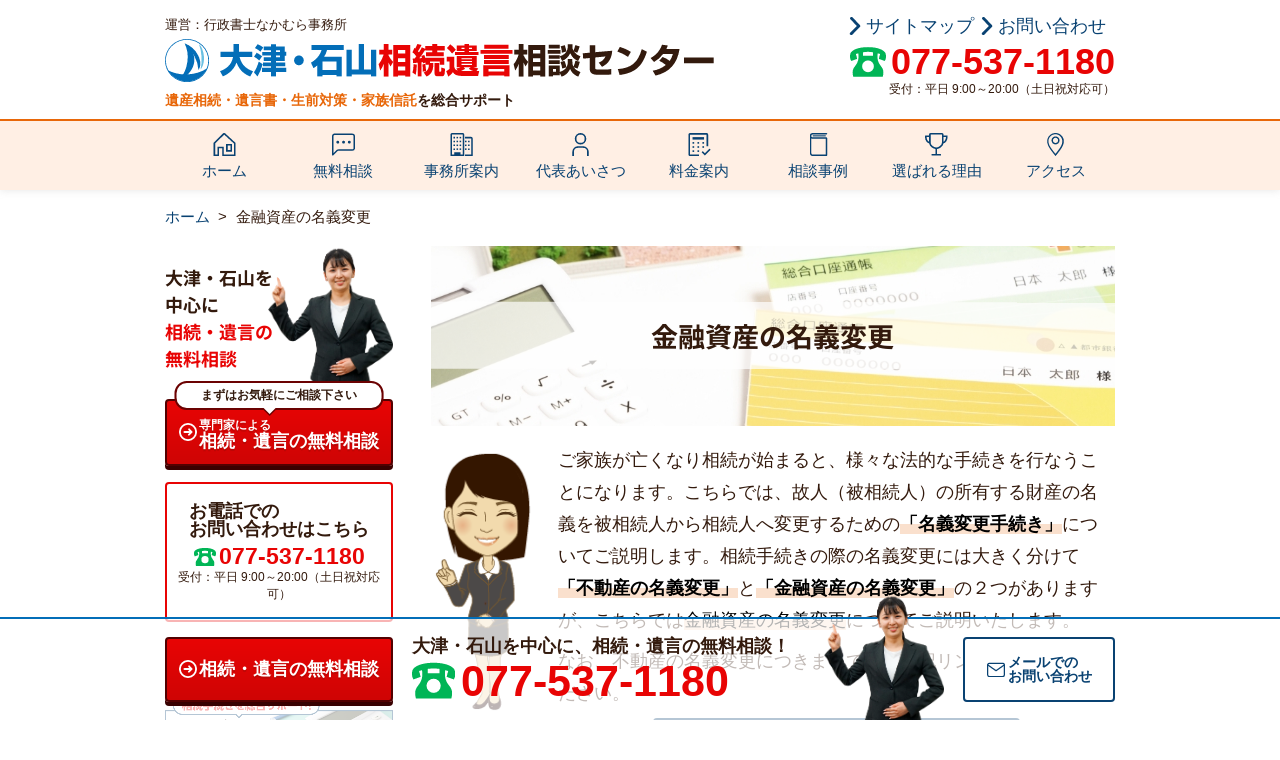

--- FILE ---
content_type: text/html; charset=UTF-8
request_url: https://www.otsu-souzoku.com/meigihenkou/
body_size: 53722
content:
<!DOCTYPE html>
<html dir="ltr" lang="ja"
	prefix="og: https://ogp.me/ns#" >
<head>
<meta charset="UTF-8">
<meta name="viewport" content="width=device-width,initial-scale=1.0,maximum-scale=1.0">
<meta name="format-detection" content="telephone=no">
<link rel="preconnect" href="https://fonts.googleapis.com">
<link rel="preconnect" href="https://fonts.gstatic.com" crossorigin>
<link href="https://fonts.googleapis.com/css2?family=Noto+Sans+JP:wght@700&display=swap" rel="stylesheet">
<!-- Google Analyticsのタグ --!>
<!-- Google tag (gtag.js) -->
<script async src="https://www.googletagmanager.com/gtag/js?id=G-6XZXZ9PVWH"></script>
<script>
  window.dataLayer = window.dataLayer || [];
  function gtag(){dataLayer.push(arguments);}
  gtag('js', new Date());

  gtag('config', 'G-6XZXZ9PVWH');
gtag('config', 'AW-11269021505');
</script>
<!-- Event snippet for 電話ボタンのタップ数 conversion page
In your html page, add the snippet and call gtag_report_conversion when someone clicks on the chosen link or button. -->
<script>
function gtag_report_conversion(url) {
 var callback = function () {
   if (typeof(url) != 'undefined') {
     window.location = url;
   }
 };
 gtag('event', 'conversion', {
     'send_to': 'AW-11269021505/YS-VCNi-ocoYEMG-vv0p',
     'event_callback': callback
 });
 return false;
}
</script>
<title>金融資産の名義変更 | 大津・石山相続遺言相談センター</title>

		<!-- All in One SEO 4.3.0 - aioseo.com -->
		<meta name="description" content="ご家族が亡くなり相続が始まると、様々な法的な手続きを行なうことになります。こちらでは、故人（被相続人）の所有す" />
		<meta name="robots" content="max-image-preview:large" />
		<meta name="keywords" content="金融資産,名義変更,大津,石山" />
		<link rel="canonical" href="https://www.otsu-souzoku.com/meigihenkou/" />
		<meta name="generator" content="All in One SEO (AIOSEO) 4.3.0 " />
		<meta property="og:locale" content="ja_JP" />
		<meta property="og:site_name" content="大津・石山相続遺言相談センター |" />
		<meta property="og:type" content="article" />
		<meta property="og:title" content="金融資産の名義変更 | 大津・石山相続遺言相談センター" />
		<meta property="og:description" content="ご家族が亡くなり相続が始まると、様々な法的な手続きを行なうことになります。こちらでは、故人（被相続人）の所有す" />
		<meta property="og:url" content="https://www.otsu-souzoku.com/meigihenkou/" />
		<meta property="og:image" content="https://www.otsu-souzoku.com/wp-content/uploads/2023/11/ogp-1200x630-1.jpg" />
		<meta property="og:image:secure_url" content="https://www.otsu-souzoku.com/wp-content/uploads/2023/11/ogp-1200x630-1.jpg" />
		<meta property="article:published_time" content="2016-04-12T04:41:34+00:00" />
		<meta property="article:modified_time" content="2023-11-15T03:46:53+00:00" />
		<meta name="twitter:card" content="summary" />
		<meta name="twitter:title" content="金融資産の名義変更 | 大津・石山相続遺言相談センター" />
		<meta name="twitter:description" content="ご家族が亡くなり相続が始まると、様々な法的な手続きを行なうことになります。こちらでは、故人（被相続人）の所有す" />
		<meta name="twitter:image" content="https://www.otsu-souzoku.com/wp-content/uploads/2023/11/ogp-1200x630-1.jpg" />
		<meta name="google" content="nositelinkssearchbox" />
		<!-- All in One SEO -->

<link rel='dns-prefetch' href='//yubinbango.github.io' />
<link rel="alternate" type="application/rss+xml" title="大津・石山相続遺言相談センター &raquo; 金融資産の名義変更 のコメントのフィード" href="https://www.otsu-souzoku.com/meigihenkou/feed/" />
<script type="text/javascript">
window._wpemojiSettings = {"baseUrl":"https:\/\/s.w.org\/images\/core\/emoji\/14.0.0\/72x72\/","ext":".png","svgUrl":"https:\/\/s.w.org\/images\/core\/emoji\/14.0.0\/svg\/","svgExt":".svg","source":{"concatemoji":"https:\/\/www.otsu-souzoku.com\/wp-includes\/js\/wp-emoji-release.min.js?ver=6.1.1"}};
/*! This file is auto-generated */
!function(e,a,t){var n,r,o,i=a.createElement("canvas"),p=i.getContext&&i.getContext("2d");function s(e,t){var a=String.fromCharCode,e=(p.clearRect(0,0,i.width,i.height),p.fillText(a.apply(this,e),0,0),i.toDataURL());return p.clearRect(0,0,i.width,i.height),p.fillText(a.apply(this,t),0,0),e===i.toDataURL()}function c(e){var t=a.createElement("script");t.src=e,t.defer=t.type="text/javascript",a.getElementsByTagName("head")[0].appendChild(t)}for(o=Array("flag","emoji"),t.supports={everything:!0,everythingExceptFlag:!0},r=0;r<o.length;r++)t.supports[o[r]]=function(e){if(p&&p.fillText)switch(p.textBaseline="top",p.font="600 32px Arial",e){case"flag":return s([127987,65039,8205,9895,65039],[127987,65039,8203,9895,65039])?!1:!s([55356,56826,55356,56819],[55356,56826,8203,55356,56819])&&!s([55356,57332,56128,56423,56128,56418,56128,56421,56128,56430,56128,56423,56128,56447],[55356,57332,8203,56128,56423,8203,56128,56418,8203,56128,56421,8203,56128,56430,8203,56128,56423,8203,56128,56447]);case"emoji":return!s([129777,127995,8205,129778,127999],[129777,127995,8203,129778,127999])}return!1}(o[r]),t.supports.everything=t.supports.everything&&t.supports[o[r]],"flag"!==o[r]&&(t.supports.everythingExceptFlag=t.supports.everythingExceptFlag&&t.supports[o[r]]);t.supports.everythingExceptFlag=t.supports.everythingExceptFlag&&!t.supports.flag,t.DOMReady=!1,t.readyCallback=function(){t.DOMReady=!0},t.supports.everything||(n=function(){t.readyCallback()},a.addEventListener?(a.addEventListener("DOMContentLoaded",n,!1),e.addEventListener("load",n,!1)):(e.attachEvent("onload",n),a.attachEvent("onreadystatechange",function(){"complete"===a.readyState&&t.readyCallback()})),(e=t.source||{}).concatemoji?c(e.concatemoji):e.wpemoji&&e.twemoji&&(c(e.twemoji),c(e.wpemoji)))}(window,document,window._wpemojiSettings);
</script>
<style type="text/css">
img.wp-smiley,
img.emoji {
	display: inline !important;
	border: none !important;
	box-shadow: none !important;
	height: 1em !important;
	width: 1em !important;
	margin: 0 0.07em !important;
	vertical-align: -0.1em !important;
	background: none !important;
	padding: 0 !important;
}
</style>
	<link rel='stylesheet' id='wp-block-library-css' href='https://www.otsu-souzoku.com/wp-includes/css/dist/block-library/style.min.css?ver=6.1.1' type='text/css' media='all' />
<link rel='stylesheet' id='classic-theme-styles-css' href='https://www.otsu-souzoku.com/wp-includes/css/classic-themes.min.css?ver=1' type='text/css' media='all' />
<style id='global-styles-inline-css' type='text/css'>
body{--wp--preset--color--black: #000000;--wp--preset--color--cyan-bluish-gray: #abb8c3;--wp--preset--color--white: #ffffff;--wp--preset--color--pale-pink: #f78da7;--wp--preset--color--vivid-red: #cf2e2e;--wp--preset--color--luminous-vivid-orange: #ff6900;--wp--preset--color--luminous-vivid-amber: #fcb900;--wp--preset--color--light-green-cyan: #7bdcb5;--wp--preset--color--vivid-green-cyan: #00d084;--wp--preset--color--pale-cyan-blue: #8ed1fc;--wp--preset--color--vivid-cyan-blue: #0693e3;--wp--preset--color--vivid-purple: #9b51e0;--wp--preset--gradient--vivid-cyan-blue-to-vivid-purple: linear-gradient(135deg,rgba(6,147,227,1) 0%,rgb(155,81,224) 100%);--wp--preset--gradient--light-green-cyan-to-vivid-green-cyan: linear-gradient(135deg,rgb(122,220,180) 0%,rgb(0,208,130) 100%);--wp--preset--gradient--luminous-vivid-amber-to-luminous-vivid-orange: linear-gradient(135deg,rgba(252,185,0,1) 0%,rgba(255,105,0,1) 100%);--wp--preset--gradient--luminous-vivid-orange-to-vivid-red: linear-gradient(135deg,rgba(255,105,0,1) 0%,rgb(207,46,46) 100%);--wp--preset--gradient--very-light-gray-to-cyan-bluish-gray: linear-gradient(135deg,rgb(238,238,238) 0%,rgb(169,184,195) 100%);--wp--preset--gradient--cool-to-warm-spectrum: linear-gradient(135deg,rgb(74,234,220) 0%,rgb(151,120,209) 20%,rgb(207,42,186) 40%,rgb(238,44,130) 60%,rgb(251,105,98) 80%,rgb(254,248,76) 100%);--wp--preset--gradient--blush-light-purple: linear-gradient(135deg,rgb(255,206,236) 0%,rgb(152,150,240) 100%);--wp--preset--gradient--blush-bordeaux: linear-gradient(135deg,rgb(254,205,165) 0%,rgb(254,45,45) 50%,rgb(107,0,62) 100%);--wp--preset--gradient--luminous-dusk: linear-gradient(135deg,rgb(255,203,112) 0%,rgb(199,81,192) 50%,rgb(65,88,208) 100%);--wp--preset--gradient--pale-ocean: linear-gradient(135deg,rgb(255,245,203) 0%,rgb(182,227,212) 50%,rgb(51,167,181) 100%);--wp--preset--gradient--electric-grass: linear-gradient(135deg,rgb(202,248,128) 0%,rgb(113,206,126) 100%);--wp--preset--gradient--midnight: linear-gradient(135deg,rgb(2,3,129) 0%,rgb(40,116,252) 100%);--wp--preset--duotone--dark-grayscale: url('#wp-duotone-dark-grayscale');--wp--preset--duotone--grayscale: url('#wp-duotone-grayscale');--wp--preset--duotone--purple-yellow: url('#wp-duotone-purple-yellow');--wp--preset--duotone--blue-red: url('#wp-duotone-blue-red');--wp--preset--duotone--midnight: url('#wp-duotone-midnight');--wp--preset--duotone--magenta-yellow: url('#wp-duotone-magenta-yellow');--wp--preset--duotone--purple-green: url('#wp-duotone-purple-green');--wp--preset--duotone--blue-orange: url('#wp-duotone-blue-orange');--wp--preset--font-size--small: 13px;--wp--preset--font-size--medium: 20px;--wp--preset--font-size--large: 36px;--wp--preset--font-size--x-large: 42px;--wp--preset--spacing--20: 0.44rem;--wp--preset--spacing--30: 0.67rem;--wp--preset--spacing--40: 1rem;--wp--preset--spacing--50: 1.5rem;--wp--preset--spacing--60: 2.25rem;--wp--preset--spacing--70: 3.38rem;--wp--preset--spacing--80: 5.06rem;}:where(.is-layout-flex){gap: 0.5em;}body .is-layout-flow > .alignleft{float: left;margin-inline-start: 0;margin-inline-end: 2em;}body .is-layout-flow > .alignright{float: right;margin-inline-start: 2em;margin-inline-end: 0;}body .is-layout-flow > .aligncenter{margin-left: auto !important;margin-right: auto !important;}body .is-layout-constrained > .alignleft{float: left;margin-inline-start: 0;margin-inline-end: 2em;}body .is-layout-constrained > .alignright{float: right;margin-inline-start: 2em;margin-inline-end: 0;}body .is-layout-constrained > .aligncenter{margin-left: auto !important;margin-right: auto !important;}body .is-layout-constrained > :where(:not(.alignleft):not(.alignright):not(.alignfull)){max-width: var(--wp--style--global--content-size);margin-left: auto !important;margin-right: auto !important;}body .is-layout-constrained > .alignwide{max-width: var(--wp--style--global--wide-size);}body .is-layout-flex{display: flex;}body .is-layout-flex{flex-wrap: wrap;align-items: center;}body .is-layout-flex > *{margin: 0;}:where(.wp-block-columns.is-layout-flex){gap: 2em;}.has-black-color{color: var(--wp--preset--color--black) !important;}.has-cyan-bluish-gray-color{color: var(--wp--preset--color--cyan-bluish-gray) !important;}.has-white-color{color: var(--wp--preset--color--white) !important;}.has-pale-pink-color{color: var(--wp--preset--color--pale-pink) !important;}.has-vivid-red-color{color: var(--wp--preset--color--vivid-red) !important;}.has-luminous-vivid-orange-color{color: var(--wp--preset--color--luminous-vivid-orange) !important;}.has-luminous-vivid-amber-color{color: var(--wp--preset--color--luminous-vivid-amber) !important;}.has-light-green-cyan-color{color: var(--wp--preset--color--light-green-cyan) !important;}.has-vivid-green-cyan-color{color: var(--wp--preset--color--vivid-green-cyan) !important;}.has-pale-cyan-blue-color{color: var(--wp--preset--color--pale-cyan-blue) !important;}.has-vivid-cyan-blue-color{color: var(--wp--preset--color--vivid-cyan-blue) !important;}.has-vivid-purple-color{color: var(--wp--preset--color--vivid-purple) !important;}.has-black-background-color{background-color: var(--wp--preset--color--black) !important;}.has-cyan-bluish-gray-background-color{background-color: var(--wp--preset--color--cyan-bluish-gray) !important;}.has-white-background-color{background-color: var(--wp--preset--color--white) !important;}.has-pale-pink-background-color{background-color: var(--wp--preset--color--pale-pink) !important;}.has-vivid-red-background-color{background-color: var(--wp--preset--color--vivid-red) !important;}.has-luminous-vivid-orange-background-color{background-color: var(--wp--preset--color--luminous-vivid-orange) !important;}.has-luminous-vivid-amber-background-color{background-color: var(--wp--preset--color--luminous-vivid-amber) !important;}.has-light-green-cyan-background-color{background-color: var(--wp--preset--color--light-green-cyan) !important;}.has-vivid-green-cyan-background-color{background-color: var(--wp--preset--color--vivid-green-cyan) !important;}.has-pale-cyan-blue-background-color{background-color: var(--wp--preset--color--pale-cyan-blue) !important;}.has-vivid-cyan-blue-background-color{background-color: var(--wp--preset--color--vivid-cyan-blue) !important;}.has-vivid-purple-background-color{background-color: var(--wp--preset--color--vivid-purple) !important;}.has-black-border-color{border-color: var(--wp--preset--color--black) !important;}.has-cyan-bluish-gray-border-color{border-color: var(--wp--preset--color--cyan-bluish-gray) !important;}.has-white-border-color{border-color: var(--wp--preset--color--white) !important;}.has-pale-pink-border-color{border-color: var(--wp--preset--color--pale-pink) !important;}.has-vivid-red-border-color{border-color: var(--wp--preset--color--vivid-red) !important;}.has-luminous-vivid-orange-border-color{border-color: var(--wp--preset--color--luminous-vivid-orange) !important;}.has-luminous-vivid-amber-border-color{border-color: var(--wp--preset--color--luminous-vivid-amber) !important;}.has-light-green-cyan-border-color{border-color: var(--wp--preset--color--light-green-cyan) !important;}.has-vivid-green-cyan-border-color{border-color: var(--wp--preset--color--vivid-green-cyan) !important;}.has-pale-cyan-blue-border-color{border-color: var(--wp--preset--color--pale-cyan-blue) !important;}.has-vivid-cyan-blue-border-color{border-color: var(--wp--preset--color--vivid-cyan-blue) !important;}.has-vivid-purple-border-color{border-color: var(--wp--preset--color--vivid-purple) !important;}.has-vivid-cyan-blue-to-vivid-purple-gradient-background{background: var(--wp--preset--gradient--vivid-cyan-blue-to-vivid-purple) !important;}.has-light-green-cyan-to-vivid-green-cyan-gradient-background{background: var(--wp--preset--gradient--light-green-cyan-to-vivid-green-cyan) !important;}.has-luminous-vivid-amber-to-luminous-vivid-orange-gradient-background{background: var(--wp--preset--gradient--luminous-vivid-amber-to-luminous-vivid-orange) !important;}.has-luminous-vivid-orange-to-vivid-red-gradient-background{background: var(--wp--preset--gradient--luminous-vivid-orange-to-vivid-red) !important;}.has-very-light-gray-to-cyan-bluish-gray-gradient-background{background: var(--wp--preset--gradient--very-light-gray-to-cyan-bluish-gray) !important;}.has-cool-to-warm-spectrum-gradient-background{background: var(--wp--preset--gradient--cool-to-warm-spectrum) !important;}.has-blush-light-purple-gradient-background{background: var(--wp--preset--gradient--blush-light-purple) !important;}.has-blush-bordeaux-gradient-background{background: var(--wp--preset--gradient--blush-bordeaux) !important;}.has-luminous-dusk-gradient-background{background: var(--wp--preset--gradient--luminous-dusk) !important;}.has-pale-ocean-gradient-background{background: var(--wp--preset--gradient--pale-ocean) !important;}.has-electric-grass-gradient-background{background: var(--wp--preset--gradient--electric-grass) !important;}.has-midnight-gradient-background{background: var(--wp--preset--gradient--midnight) !important;}.has-small-font-size{font-size: var(--wp--preset--font-size--small) !important;}.has-medium-font-size{font-size: var(--wp--preset--font-size--medium) !important;}.has-large-font-size{font-size: var(--wp--preset--font-size--large) !important;}.has-x-large-font-size{font-size: var(--wp--preset--font-size--x-large) !important;}
.wp-block-navigation a:where(:not(.wp-element-button)){color: inherit;}
:where(.wp-block-columns.is-layout-flex){gap: 2em;}
.wp-block-pullquote{font-size: 1.5em;line-height: 1.6;}
</style>
<link rel='stylesheet' id='wp-pagenavi-css' href='https://www.otsu-souzoku.com/wp-content/plugins/wp-pagenavi/pagenavi-css.css?ver=2.70' type='text/css' media='all' />
<link rel='stylesheet' id='themecss-css' href='https://www.otsu-souzoku.com/wp-content/themes/ocean-temp_responsive-v2/style.css?ver=1.0' type='text/css' media='all' />
<link rel='stylesheet' id='modal-video.min-css' href='https://www.otsu-souzoku.com/wp-content/themes/ocean-temp_responsive-v2/css/modal-video.min.css?ver=1.0' type='text/css' media='all' />
<script type='text/javascript' src='https://www.otsu-souzoku.com/wp-content/themes/ocean-temp_responsive-v2/js/jquery-3.7.0.min.js?ver=20230823' id='jquery-js'></script>
<script type='text/javascript' src='https://www.otsu-souzoku.com/wp-content/themes/ocean-temp_responsive-v2/js/jquery-modal-video.min.js?ver=20230823' defer='defer' id='jquery-modal-video-js'></script>
<script type='text/javascript' src='https://www.otsu-souzoku.com/wp-content/themes/ocean-temp_responsive-v2/js/smoothscroll.js?ver=20230823' defer='defer' id='smoothscroll-js'></script>
<script type='text/javascript' src='https://www.otsu-souzoku.com/wp-content/themes/ocean-temp_responsive-v2/js/scrollreveal.min.js?ver=20230823' defer='defer' id='scrollreveal-js'></script>
<link rel="https://api.w.org/" href="https://www.otsu-souzoku.com/wp-json/" /><link rel="alternate" type="application/json" href="https://www.otsu-souzoku.com/wp-json/wp/v2/pages/700" /><link rel='shortlink' href='https://www.otsu-souzoku.com/?p=700' />
<link rel="alternate" type="application/json+oembed" href="https://www.otsu-souzoku.com/wp-json/oembed/1.0/embed?url=https%3A%2F%2Fwww.otsu-souzoku.com%2Fmeigihenkou%2F" />
<link rel="alternate" type="text/xml+oembed" href="https://www.otsu-souzoku.com/wp-json/oembed/1.0/embed?url=https%3A%2F%2Fwww.otsu-souzoku.com%2Fmeigihenkou%2F&#038;format=xml" />
<link rel="icon" href="/wp-content/uploads/2023/05/logo_symbol.png" sizes="32x32" />
<link rel="icon" href="/wp-content/uploads/2023/05/logo_symbol.png" sizes="192x192" />
<link rel="apple-touch-icon" href="/wp-content/uploads/2023/05/logo_symbol.png" />
<meta name="msapplication-TileImage" content="/wp-content/uploads/2023/05/logo_symbol.png" />
</head>
<body>
<div class="p-loading js-loading js-loading-hidden">
    <figure class="p-loading_logo">
        <img src="https://www.otsu-souzoku.com/wp-content/themes/ocean-temp_responsive-v2/images/logo/logo_text.svg" alt="" loading="lazy" width="509" height="39">
    </figure>
    <div class="p-loading_loader">
    </div>
    <p class="p-loading_text">
        読み込み中…
    </p>
</div>
<header class="l-header p-header">
    <div class="l-inner p-header_inner">
        <div class="p-header_logo">
            <p class="p-header_office u-mtop-small">
                運営：行政書士なかむら事務所            </p>
            <div class="l-row l-row-sp l-row-start p-header_logo_inner">
                <div>
                    <a href="/" class="p-header_logo_link">
                        <img src="https://www.otsu-souzoku.com/wp-content/themes/ocean-temp_responsive-v2/images/logo/logo_symbol.svg" alt="" class="p-header_logo_symbol">
                        <div class="p-header_logo_text">
                                                        <img src="https://www.otsu-souzoku.com/wp-content/themes/ocean-temp_responsive-v2/images/logo/logo_text.svg" alt="大津・石山相続遺言相談センター" loading="lazy" width="509" height="39">
                                                    </div>
                    </a>
                </div>
            </div>
            <p class="p-header_description u-mtop-small u-text-strong">
                <span class="u-text-accent">遺産相続・遺言書・生前対策・家族信託</span>を総合サポート
            </p>
        </div>
        <div class="p-header_information">
            <div class="l-row l-row-end p-header_information_navi">
                <ul class="c-list c-list-row c-list-arrow">
                    <li>
                        <a href="/sitemap/"> サイトマップ </a>
                    </li>
                    <li>
                        <a href="/contact/"> お問い合わせ </a>
                    </li>
                </ul>
            </div>
            <a class="c-telephone" href="tel:077-537-1180">
                077-537-1180            </a>
            <p class="c-telephone_time">
                受付：平日 9:00～20:00（土日祝対応可）            </p>
        </div>
        <button class="p-navbar_toggle">
        <span class="p-navbar_toggle_icon"></span>
        <span class="p-navbar_toggle_icon"></span>
        <span class="p-navbar_toggle_icon"></span>
        <span class="p-navbar_toggle_text">メニュー</span>
        </button>
        <nav class="p-globalmenu_toggle_wrap sp"><ul id="menu-global-menu" class="p-globalmenu_toggle"><li id="menu-item-44" class="p-icon-home menu-item menu-item-type-custom menu-item-object-custom menu-item-44"><a href="/">ホーム</a></li>
<li id="menu-item-8806" class="p-icon-chat menu-item menu-item-type-post_type menu-item-object-page menu-item-8806"><a href="https://www.otsu-souzoku.com/sodan/">無料相談</a></li>
<li id="menu-item-8283" class="p-icon-building menu-item menu-item-type-post_type menu-item-object-page menu-item-8283"><a href="https://www.otsu-souzoku.com/office/">事務所案内</a></li>
<li id="menu-item-8886" class="p-icon-message menu-item menu-item-type-post_type menu-item-object-page menu-item-8886"><a href="https://www.otsu-souzoku.com/message/">代表あいさつ</a></li>
<li id="menu-item-9732" class="p-icon-calculator menu-item menu-item-type-post_type menu-item-object-page menu-item-9732"><a href="https://www.otsu-souzoku.com/price/">料金案内</a></li>
<li id="menu-item-8284" class="p-icon-book menu-item menu-item-type-post_type menu-item-object-page menu-item-8284"><a href="https://www.otsu-souzoku.com/blog/">相談事例</a></li>
<li id="menu-item-8807" class="p-icon-trophy menu-item menu-item-type-post_type menu-item-object-page menu-item-8807"><a href="https://www.otsu-souzoku.com/tsuyomi/">選ばれる理由</a></li>
<li id="menu-item-8276" class="p-icon-mappin menu-item menu-item-type-post_type menu-item-object-page menu-item-8276"><a href="https://www.otsu-souzoku.com/access/">アクセス</a></li>
</ul></nav>    </div>
</header>
<nav class="l-globalmenu p-globalmenu"><ul id="menu-global-menu-1" class="p-globalmenu_inner l-inner"><li class="p-icon-home menu-item menu-item-type-custom menu-item-object-custom menu-item-44"><a href="/">ホーム</a></li>
<li class="p-icon-chat menu-item menu-item-type-post_type menu-item-object-page menu-item-8806"><a href="https://www.otsu-souzoku.com/sodan/">無料相談</a></li>
<li class="p-icon-building menu-item menu-item-type-post_type menu-item-object-page menu-item-8283"><a href="https://www.otsu-souzoku.com/office/">事務所案内</a></li>
<li class="p-icon-message menu-item menu-item-type-post_type menu-item-object-page menu-item-8886"><a href="https://www.otsu-souzoku.com/message/">代表あいさつ</a></li>
<li class="p-icon-calculator menu-item menu-item-type-post_type menu-item-object-page menu-item-9732"><a href="https://www.otsu-souzoku.com/price/">料金案内</a></li>
<li class="p-icon-book menu-item menu-item-type-post_type menu-item-object-page menu-item-8284"><a href="https://www.otsu-souzoku.com/blog/">相談事例</a></li>
<li class="p-icon-trophy menu-item menu-item-type-post_type menu-item-object-page menu-item-8807"><a href="https://www.otsu-souzoku.com/tsuyomi/">選ばれる理由</a></li>
<li class="p-icon-mappin menu-item menu-item-type-post_type menu-item-object-page menu-item-8276"><a href="https://www.otsu-souzoku.com/access/">アクセス</a></li>
</ul></nav><div class="l-inner u-mtop-middle">
    <nav class="p-breadCrumbs">
    <ol class="p-breadCrumbs_list">
        <li>
            <a href="https://www.otsu-souzoku.com/">ホーム</a>
        </li>
                                                <li>
            金融資産の名義変更        </li>
            </ol>
</nav>
</div>
<main class="l-inner l-row l-row-reverse p-main p-main-meigihenkou">
    <div class="p-main_article l-row_columnfull l-row_column8-tab l-row_column9-pc">
                        <section class="c-background-lightgray p-article_imageTitle u-mbtm-middle" style="background-image:url(/wp-content/uploads/2023/05/image_header_article-04.jpg)">
    <h1 class="p-article_imageTitle_text">
                金融資産の名義変更            </h1>
</section>
                                <article class="p-article">
                                    <div class="p-article_article">
                                <figure class="p-article_illust l-row_column4 l-row_column2-tab">
                    <img src="/wp-content/uploads/2023/05/annai4_2.png" alt="">
                </figure>
                                
<div class="is-layout-constrained wp-block-group"><div class="wp-block-group__inner-container">
<p>ご家族が亡くなり相続が始まると、様々な法的な手続きを行なうことになります。こちらでは、故人（被相続人）の所有する財産の名義を被相続人から相続人へ変更するための<mark><strong>「名義変更手続き」</strong></mark>についてご説明します。相続手続きの際の名義変更には大きく分けて<mark><strong>「不動産の名義変更」</strong></mark>と<mark><strong>「金融資産の名義変更」</strong></mark>の２つがありますが、こちらでは<mark>金融資産の名義変更</mark>についてご説明いたします。</p>



<p>なお、不動産の名義変更につきましては、下記リンク先をご参照ください。</p>



<div class="is-layout-flex wp-block-buttons">
<div class="wp-block-button"><a class="wp-block-button__link wp-element-button" href="/fudousan-meigihenkou/nagare/">不動産名義変更にあたっての流れ</a></div>
</div>



<p class="u-mtop-middle">大津・石山相続遺言相談センターでは、大津・石山の皆様の相続手続きの際に必要となる金融資産の名義変更、相続人調査や財産調査などといった相続手続き全般に関するサポートをさせて頂いております。</p>
</div></div>



<h2>名義変更を行うにあたって</h2>



<div class="is-layout-constrained wp-block-group"><div class="wp-block-group__inner-container">
<p>名義変更手続きを行なうにあたって必要な手続きをご紹介します。</p>



<ul>
<li>戸籍調査を行って相続人を確定する</li>



<li>被相続人の財産調査を行い財産を明確にする</li>



<li>相続人全員参加による遺産分割協議を行なう</li>
</ul>



<p>⇒遺産分割協議で遺産の分割方法についての話し合いがまとまってから被相続人の名義変更を行います。</p>
</div></div>



<h2>相続した金融資産を名義変更する</h2>



<div class="is-layout-constrained wp-block-group"><div class="wp-block-group__inner-container">
<p>金融資産には現金や預貯金だけではなく、株式・国債なども含まれます。これらの財産の名義を被相続人名義から相続人名義へ変更することではじめて銀行等からの払い戻しを受けることが可能となります。なお、金融資産の種類によって名義変更の手続き方法は異なります。</p>
</div></div>



<div class="is-layout-constrained wp-block-group"><div class="wp-block-group__inner-container">
<h3>預貯金</h3>



<p>戸籍や通帳などの必要書類を用意し、対象の金融機関において手続きを行います。原則、<mark>財産の名義変更が完了してから現金を引き出すことが可能</mark>となります。</p>
</div></div>



<div class="is-layout-constrained wp-block-group"><div class="wp-block-group__inner-container">
<h3>株式</h3>



<p>株式の名義変更は、<mark>上場株式か非上場株式により手続きが異なる</mark>ため確認が必要です。</p>



<p>金融資産のほかにも被相続人の死亡による生命保険金、遺族年金、死亡退職金、葬祭費など相続手続きでは非常に多くの複雑な手続きを行なうことになりますので、書類の記入漏れや間違いがないよう、相続が開始されましたら一度相続の専門家へ相談することをおすすめします。</p>
</div></div>



<div class="is-layout-flow wp-block-group borderarea"><div class="wp-block-group__inner-container">
<h3>ご相談は当センターまで</h3>



<div class="is-layout-flex wp-container-19 wp-block-columns">
<div class="is-layout-flow wp-block-column">
<figure class="wp-block-image size-large"><img decoding="async" src="/wp-content/themes/ocean-temp_responsive-v2/images/image_step-03.jpg" alt=""/></figure>
</div>



<div class="is-layout-flow wp-block-column">
<p>大津・石山相続遺言相談センターは相続手続きの専門家として、大津・石山周辺の皆様から多くのご相談、ご依頼をいただいております。</p>
</div>
</div>



<p>大津・石山相続遺言相談センターではご依頼いただいた皆様の相続手続きについて、大津・石山の地域事情に詳しい専門家が親身になってサポートさせていただきます。まずは大津・石山相続遺言相談センターの初回無料相談をご利用のうえ、お気軽にご相談ください。大津・石山相続遺言相談センターのスタッフ一同、大津・石山の皆様、ならびに大津・石山で相続手続きができる事務所をお探しの皆様からのご連絡を心よりお待ち申し上げます。</p>



<h4>大津・石山相続遺言相談センター（大津・石山）の対応エリア</h4>



<p>【対応エリア：大津・石山】</p>



<h4>アクセス情報</h4>



<ul>
<li>JR石山駅改札を出て<strong>南出口から徒歩１分</strong><br>（セブンイレブン前のエスカレータを降りてください。）</li>



<li>京阪電鉄石山駅改札を出て<strong>東側へ徒歩２分</strong><br>（同様にセブンイレブン前のエスカレータを降りてください。）</li>
</ul>
</div></div>
            </div>
                                            </article>
                <div class="c-card c-card-shadow u-mtop-middle">
            <p class="c-card_header">
                金融資産の名義変更の関連項目
            </p>
            <div class="c-card_inner">
                <ul class="c-list c-list-arrow">
                    <li><a href="/meigihenkou/yokin/">預金の名義変更</a></li>
<li><a href="/meigihenkou/kabushiki/">株式の名義変更</a></li>
<li><a href="/meigihenkou/jidousha/">自動車の名義変更</a></li>
<li><a href="/meigihenkou/choutei/">調停、審判で相続財産の名義変更</a></li>                </ul>
            </div>
        </div>
                                                                <section class="u-mtop-large c-box">
            <h3 class="c-title c-title-circlearrow u-text-large">
                <a href="https://www.otsu-souzoku.com/meigihenkou/">
                    金融資産の名義変更の関連ページ </a>
            </h3>
            <ul class="c-list c-list-row c-list-arrow p-relatedlink_list">
                <li class="l-row_column6-tab page_item page-item-847"><a href="https://www.otsu-souzoku.com/meigihenkou/yokin/">預貯金の名義変更</a></li>
<li class="l-row_column6-tab page_item page-item-848"><a href="https://www.otsu-souzoku.com/meigihenkou/choutei/">遺産分割調停・審判を利用した名義変更</a></li>
<li class="l-row_column6-tab page_item page-item-6111"><a href="https://www.otsu-souzoku.com/meigihenkou/tetuduki-meigihenkou/">相続手続きと各種名義変更サポート</a></li>
<li class="l-row_column6-tab page_item page-item-844"><a href="https://www.otsu-souzoku.com/meigihenkou/kabushiki/">株式の名義変更</a></li>
<li class="l-row_column6-tab page_item page-item-845"><a href="https://www.otsu-souzoku.com/meigihenkou/jidousha/">自動車の名義変更</a></li>
            </ul>
        </section>
                                        <div class="c-background-highlight p-pagefooter_contact u-mtop-large">
	<h2 class="p-pagefooter_contact_title">
		大津・石山を中心に<br>相続手続きを<br class="sp">親身にお手伝い
	</h2>
	<div class="l-column p-pagefooter_contact_inner">
		<a class="c-banner c-banner-telephone" href="tel:077-537-1180" onclick="return gtag_report_conversion('tel:077-537-1180');">
		<span class="u-text-strong">お電話でのお問い合わせはこちら</span>
		<p class="c-telephone">077-537-1180</p>
		<p class="c-telephone_time u-text-strong">受付：平日 9:00～20:00（土日祝対応可）</p>
		<span class="u-text-strong u-text-small u-mtop-xsmall sp">タップで電話がかかります</span>
		</a>
		<a href="/sodan/" class="c-banner c-banner_conversion">
			<span>
				<span class="c-banner_balloon">90～120分の完全無料相談受付中</span>
				<span class="u-text-xsmall">専門家による</span><br>相続・遺言の無料相談
			</span>
		</a>
		<ul class="l-row l-row-sp p-minimalmenu">
			<li class="l-row_column4 p-icon-building">
				<a href="/office/" class="c-button">事務所<br class="sp">案内</a>
			</li>
			<li class="l-row_column4 p-icon-calculator">
				<a href="/price/" class="c-button">料金の<br class="sp">ご案内</a>
			</li>
			<li class="l-row_column4 p-icon-mappin">
				<a href="/access/" class="c-button">事務所<br class="sp">アクセス</a>
			</li>
		</ul>				
	</div>
</div>            </div>
    <aside class="l-row_columnfull l-row_column4-tab l-row_column3-pc p-main_aside p-aside">
        <div class="p-aside_information tab">
    <h3 class="p-aside_information_title">
        大津・石山を<br class="pc">
        中心に<br><span class="u-text-conversion">相続・遺言の<br class="pc">
        無料相談</span>
    </h3>
    <a href="/sodan/" class="c-banner c-banner_conversion p-aside_information_banner"> <span> <span class="c-banner_balloon">まずはお気軽にご相談下さい</span> <span class="u-text-xsmall">専門家による</span><br>
        相続・遺言の無料相談 </span> </a> <a class="c-banner c-banner-telephone u-mtop-middle" href="tel:077-537-1180" onclick="return gtag_report_conversion('tel:077-537-1180');"> <span class="u-text-strong">お電話での<br>
            お問い合わせはこちら</span>
        <p class="c-telephone u-mtop-small">
                077-537-1180            </p>
        <p class="c-telephone_time">
                受付：平日 9:00～20:00（土日祝対応可）            </p>
        <span class="u-text-strong u-text-small u-mtop-xsmall sp">タップで電話がかかります</span> </a> <a href="/contact/" class="c-button c-button-contact u-mtop-middle">メールお問い合わせ</a>
</div>
<div class="l-column">
    <a href="/price/" class="u-mtop-middle">
        <img src="https://www.otsu-souzoku.com/wp-content/themes/ocean-temp_responsive-v2/images/common/banner-fee.png" alt="サポート料金" loading="lazy" width="390" height="120">
    </a>
</div>
<div class="c-card u-mtop-middle">
    <p class="c-card_header">
        コンテンツメニュー
    </p>
    <div class="c-card_inner p-aside_globalmenu"><ul id="menu-global-menu-2" class="c-list"><li class="p-icon-home menu-item menu-item-type-custom menu-item-object-custom menu-item-44"><a href="/">ホーム</a></li>
<li class="p-icon-chat menu-item menu-item-type-post_type menu-item-object-page menu-item-8806"><a href="https://www.otsu-souzoku.com/sodan/">無料相談</a></li>
<li class="p-icon-building menu-item menu-item-type-post_type menu-item-object-page menu-item-8283"><a href="https://www.otsu-souzoku.com/office/">事務所案内</a></li>
<li class="p-icon-message menu-item menu-item-type-post_type menu-item-object-page menu-item-8886"><a href="https://www.otsu-souzoku.com/message/">代表あいさつ</a></li>
<li class="p-icon-calculator menu-item menu-item-type-post_type menu-item-object-page menu-item-9732"><a href="https://www.otsu-souzoku.com/price/">料金案内</a></li>
<li class="p-icon-book menu-item menu-item-type-post_type menu-item-object-page menu-item-8284"><a href="https://www.otsu-souzoku.com/blog/">相談事例</a></li>
<li class="p-icon-trophy menu-item menu-item-type-post_type menu-item-object-page menu-item-8807"><a href="https://www.otsu-souzoku.com/tsuyomi/">選ばれる理由</a></li>
<li class="p-icon-mappin menu-item menu-item-type-post_type menu-item-object-page menu-item-8276"><a href="https://www.otsu-souzoku.com/access/">アクセス</a></li>
</ul></div></div>
<div class="c-card u-mtop-middle">
    <div class="c-card_image">
        <iframe src="https://www.google.com/maps/embed?pb=!1m14!1m8!1m3!1d13076.340410932018!2d135.9010657!3d34.979533!3m2!1i1024!2i768!4f13.1!3m3!1m2!1s0x60010d81d8c89a45%3A0x2a44e8e0e082c849!2z5aSn5rSl55u457aa6YG66KiA55u46KuH44K744Oz44K_44O8!5e0!3m2!1sja!2sjp!4v1692944356671!5m2!1sja!2sjp" width="100%" height="164" style="border:0;" allowfullscreen="" loading="lazy" title="アクセスマップ">
        </iframe>
    </div>
    <div class="c-card_inner l-column l-column-center">
        <p class="u-text-center u-text-strong">
            行政書士なかむら事務所        </p>
        <p class="u-text-center">
            〒520-0832<br>
			滋賀県大津市粟津町<br>
			４番７号<br>
			石山駅前近江鉄道ビル<br>
			５階 510号室
        </p>
        <a href="/access/" class="c-button c-button-arrow u-mtop-small">詳しくはこちら</a>
    </div>
</div>
<div class="l-column c-box u-mtop-middle u-text-small">
    <p>
        大津・石山相続遺言相談センターは法令遵守で運営しております。
    </p>
    <a class="c-button u-mtop-small" href="/mensekijikou/">免責事項</a>
    <a class="c-button u-mtop-small" href="/privacypolicy/">プライバシーポリシー</a>
    <a class="c-button u-mtop-small" href="/cookie_policy/">外部送信ポリシー</a>
</div>
    </aside>
</main>
<section class="l-inner l-section">
    <h2 class="c-title c-title-doubleborder u-text-center">
    <span>
    <span class="u-text-accent">相続・遺言・生前対策</span>に<br class="sp">
    ついて詳しく知りたい！ </span>
</h2>
<div class="l-row l-row-sp l-row-middle">
    <figure class="l-row_column3 l-row_column1-tab">
        <img src="https://www.otsu-souzoku.com/wp-content/themes/ocean-temp_responsive-v2/images/guide/icon-information.jpg" alt="" width="240" height="240" class="c-clip c-clip-raund c-clip-border" loading="lazy">
    </figure>
    <div class="l-row_column9 l-row_column11-tab c-fukidashi c-fukidashi-left u-mbtm-small">
        <p>
            お手続きの方法や内容を相続に不慣れな方でも分かりやすいよう、ご説明させていただきます。
        </p>
    </div>
</div>
<div class="l-row l-row-stretch p-topdictionary u-mtop-middle">
    <div class="l-row_column3-tab c-box p-topdictionary_item">
        <div class="l-row l-row-sp p-topdictionary_head">
            <figure class="p-topdictionary_symbol">
                <img src="https://www.otsu-souzoku.com/wp-content/themes/ocean-temp_responsive-v2/images/symbol/symbol-checkboard.svg" alt="" loading="lazy">
            </figure>
            <h3 class="p-topdictionary_text">
                相続開始後の<br class="pc">
                手続き
            </h3>
        </div>
        <ul class="c-list c-list-arrow">
            <li>
                <a href="/souzokutetsuduki/">相続手続き</a>
            </li>
            <li>
                <a href="/souzokuhouki/">相続放棄</a>
            </li>
            <li>
                <a href="/fudousan-meigihenkou/">不動産の名義変更</a>
            </li>
            <li>
                <a href="/isanbunkatsu/">遺産分割協議</a>
            </li>
            <li>
                <a href="/souzoku-toraburu/">相続トラブル</a>
            </li>
            <li>
                <a href="/kateisaibansho/"> 家裁への手続き </a>
            </li>
        </ul>
    </div>
    <div class="l-row_column3-tab c-box p-topdictionary_item">
        <div class="l-row l-row-sp p-topdictionary_head">
            <figure class="p-topdictionary_symbol">
                <img src="https://www.otsu-souzoku.com/wp-content/themes/ocean-temp_responsive-v2/images/symbol/symbol-calendar.svg" alt="" loading="lazy">
            </figure>
            <h3 class="p-topdictionary_text">
                相続放棄
            </h3>
        </div>
        <ul class="c-list c-list-arrow">
            <li>
                <a href="/souzokuhouki/"> 相続放棄について </a>
            </li>
            <li>
                <a href="/souzokuhouki/genteishounin/"> 限定承認について </a>
            </li>
            <li>
                <a href="/souzokuhouki/souzokuhouki/"> 相続放棄とは </a>
            </li>
            <li>
                <a href="/souzokuhouki/shakkin/"> 借金の相続 </a>
            </li>
            <li>
                <a href="/souzokuhouki/tanjunsouzoku/"> 単純承認 </a>
            </li>
            <li>
                <a href="/souzokuhouki/kigen/"> 3ヶ月を過ぎた場合 </a>
            </li>
        </ul>
    </div>
    <div class="l-row_column3-tab c-box p-topdictionary_item">
        <div class="l-row l-row-sp p-topdictionary_head">
            <figure class="p-topdictionary_symbol">
                <img src="https://www.otsu-souzoku.com/wp-content/themes/ocean-temp_responsive-v2/images/symbol/symbol-book.svg" alt="" loading="lazy">
            </figure>
            <h3 class="p-topdictionary_text">
                遺産分割
            </h3>
        </div>
        <ul class="c-list c-list-arrow">
            <li>
                <a href="/isanbunkatsu/"> 遺産分割協議 </a>
            </li>
            <li>
                <a href="/isanbunkatsu/miseinen/"> 未成年者がいる </a>
            </li>
            <li>
                <a href="/isanbunkatsu/ninchishou/"> 認知症の方がいる </a>
            </li>
            <li>
                <a href="/isanbunkatsu/kyogishotoha/"> 遺産分割協議書について </a>
            </li>
        </ul>
    </div>
    <div class="l-row_column3-tab c-box p-topdictionary_item">
        <div class="l-row l-row-sp p-topdictionary_head">
            <figure class="p-topdictionary_symbol">
                <img src="https://www.otsu-souzoku.com/wp-content/themes/ocean-temp_responsive-v2/images/symbol/symbol-calculator.svg" alt="" loading="lazy">
            </figure>
            <h3 class="p-topdictionary_text">
                相続税申告
            </h3>
        </div>
        <ul class="c-list c-list-arrow">
            <li>
                <a href="/souzokuzei/"> 相続税とは </a>
            </li>
            <li>
                <a href="/souzokuzei/igonsho/"> 相続税と遺言書による遺贈 </a>
            </li>
            <li>
                <a href="/souzokuzei/nouzei/"> 相続開始から納税まで </a>
            </li>
            <li>
                <a href="/souzokuzei/shinkoku/"> 相続税の申告 </a>
            </li>
            <li>
                <a href="/souzokuzei/kousei/"> 更正の請求とは </a>
            </li>
            <li>
                <a href="/souzokuzei/shuusei/"> 修正申告 </a>
            </li>
        </ul>
    </div>
</div>
<!-- 相続の基礎知識リンク -->
<section class="c-box c-box-highlight u-mtop-middle">
    <h3 class="c-title c-title-circlearrow">
        <a href="https://www.otsu-souzoku.com/kisochishiki/">
            相続の基礎知識について        </a>
    </h3>
    <ul class="c-list c-list-row c-list-arrow p-relatedlink_list">
                <li class="l-row_column4-tab">
            <a href="https://www.otsu-souzoku.com/kisochishiki/koseki/">
                戸籍について            </a>
        </li>
                <li class="l-row_column4-tab">
            <a href="https://www.otsu-souzoku.com/kisochishiki/kigen/">
                期限のある相続手続き            </a>
        </li>
                <li class="l-row_column4-tab">
            <a href="https://www.otsu-souzoku.com/kisochishiki/kosekitouhon/">
                戸籍謄本と戸籍抄本の違い            </a>
        </li>
                <li class="l-row_column4-tab">
            <a href="https://www.otsu-souzoku.com/kisochishiki/kaiseigenkoseki/">
                改製原戸籍について            </a>
        </li>
                <li class="l-row_column4-tab">
            <a href="https://www.otsu-souzoku.com/kisochishiki/enpou-koseki/">
                遠方の戸籍の取得について            </a>
        </li>
                <li class="l-row_column4-tab">
            <a href="https://www.otsu-souzoku.com/kisochishiki/jyosekitouhon/">
                相続と除籍謄本            </a>
        </li>
                <li class="l-row_column4-tab">
            <a href="https://www.otsu-souzoku.com/kisochishiki/minashi/">
                みなし相続財産と相続税            </a>
        </li>
                <li class="l-row_column4-tab">
            <a href="https://www.otsu-souzoku.com/kisochishiki/kosekihou/">
                戸籍法とは            </a>
        </li>
                <li class="l-row_column4-tab">
            <a href="https://www.otsu-souzoku.com/kisochishiki/souzokuzaisan/">
                相続財産とは            </a>
        </li>
                <li class="l-row_column4-tab">
            <a href="https://www.otsu-souzoku.com/kisochishiki/tokubetsujueki/">
                特別受益とは            </a>
        </li>
                <li class="l-row_column4-tab">
            <a href="https://www.otsu-souzoku.com/kisochishiki/kiyobun/">
                【寄与分】相続人の権利            </a>
        </li>
                <li class="l-row_column4-tab">
            <a href="https://www.otsu-souzoku.com/kisochishiki/iryubun/">
                【遺留分】相続人の権利            </a>
        </li>
                <li class="l-row_column4-tab">
            <a href="https://www.otsu-souzoku.com/kisochishiki/shingai/">
                遺留分権利者の請求            </a>
        </li>
            </ul>
</section>
<!-- 相続の基礎知識リンクend --></section>
<section class="l-inner l-section">
        </section>
<footer class="l-footer p-footer">
    <div class="l-inner p-footer_inner">
        <p>
            運営事務所
        </p>
        <div class="l-row">
            <div class="l-row_column6-tab">
                <p class="u-text-strong u-text-large">
                    行政書士なかむら事務所                </p>
                <p>
                    〒520-0832<br> 滋賀県大津市粟津町４番７号<br> 石山駅前近江鉄道ビル５階 510号室
                </p>
                <div class="u-mtop-middle">
                    <iframe src="https://www.google.com/maps/embed?pb=!1m14!1m8!1m3!1d13076.340410932018!2d135.9010657!3d34.979533!3m2!1i1024!2i768!4f13.1!3m3!1m2!1s0x60010d81d8c89a45%3A0x2a44e8e0e082c849!2z5aSn5rSl55u457aa6YG66KiA55u46KuH44K744Oz44K_44O8!5e0!3m2!1sja!2sjp!4v1692944356671!5m2!1sja!2sjp" width="100%" height="164" style="border:0;" allowfullscreen="" loading="lazy" title="アクセスマップ">
                    </iframe>
                </div>
            </div>
            <div class="l-row_column6-tab">
                <div class="menu-footer-menu-container"><ul id="menu-footer-menu" class="c-list c-list-arrow p-footerlink"><li id="menu-item-9261" class="menu-item menu-item-type-custom menu-item-object-custom menu-item-home menu-item-9261"><a href="https://www.otsu-souzoku.com/">ホーム</a></li>
<li id="menu-item-9263" class="menu-item menu-item-type-post_type menu-item-object-page menu-item-9263"><a href="https://www.otsu-souzoku.com/office/">事務所案内</a></li>
<li id="menu-item-9262" class="menu-item menu-item-type-post_type menu-item-object-page menu-item-9262"><a href="https://www.otsu-souzoku.com/access/">アクセス</a></li>
<li id="menu-item-53" class="menu-item menu-item-type-post_type menu-item-object-page menu-item-53"><a href="https://www.otsu-souzoku.com/sodan/">無料相談</a></li>
<li id="menu-item-9733" class="menu-item menu-item-type-post_type menu-item-object-page menu-item-9733"><a href="https://www.otsu-souzoku.com/price/">料金案内</a></li>
<li id="menu-item-209" class="menu-item menu-item-type-post_type menu-item-object-page menu-item-209"><a href="https://www.otsu-souzoku.com/contact/">お問い合わせ</a></li>
<li id="menu-item-9265" class="menu-item menu-item-type-post_type menu-item-object-page menu-item-9265"><a href="https://www.otsu-souzoku.com/message/">代表あいさつ</a></li>
<li id="menu-item-9267" class="menu-item menu-item-type-post_type menu-item-object-page menu-item-9267"><a href="https://www.otsu-souzoku.com/tsuyomi/">当事務所が選ばれる理由</a></li>
<li id="menu-item-9264" class="menu-item menu-item-type-post_type menu-item-object-page menu-item-9264"><a href="https://www.otsu-souzoku.com/blog/">相談事例</a></li>
<li id="menu-item-9462" class="menu-item menu-item-type-post_type menu-item-object-page menu-item-9462"><a href="https://www.otsu-souzoku.com/cookie_policy/">外部送信ポリシー</a></li>
<li id="menu-item-9463" class="menu-item menu-item-type-post_type menu-item-object-page menu-item-9463"><a href="https://www.otsu-souzoku.com/privacypolicy/">プライバシーポリシー（個人情報保護方針）</a></li>
<li id="menu-item-210" class="menu-item menu-item-type-post_type menu-item-object-page menu-item-210"><a href="https://www.otsu-souzoku.com/sitemap/">サイトマップ</a></li>
</ul></div>            </div>
        </div>
        <p class="u-text-small u-mtop-middle">
            Copyright(c) 2026            大津・石山相続遺言相談センター All Rights Reserved.
        </p>
    </div>
</footer>
<div class="p-float_bottom">
	<div class="l-inner l-row l-row-sp p-float_bottom_inner">
		<a href="/sodan/" class="l-row_column6 l-row_column3-tab c-banner c-banner_conversion p-float_bottom_sodan">
			相続・遺言の<br class="tab-only">無料相談
		</a>
		<a href="tel:077-537-1180" class="l-row_column6 l-row_column7-pc c-banner c-banner-telephone p-float_bottom_telephone" onclick="return gtag_report_conversion('tel:077-537-1180');">
			<span class="sp">お電話でのご予約はこちら</span>
			<span class="tab u-text-small">大津・石山を中心に、相続・遺言の無料相談！</span>
			<span class="c-telephone">077-537-1180</span>
		</a>
		<a href="/contact/" class="l-row_column6 l-row_column3-tab l-row_column2-pc c-button c-button-contact p-float_bottom_contact u-text-strong tab">
			<span>
				メールでの<br>お問い合わせ
			</span>
		</a>		
	</div>
</div><script>
        $(function() {
            $(".js-loading").removeClass('js-loading-hidden');
            var webStorage = function() {
                if (sessionStorage.getItem('access')) {
                    // 2回目以降のアクセス：即ロード画面を削除
                    $(".js-loading").remove();
                } else {
                    // 初回アクセス時：セッションストレージに記録
                    sessionStorage.setItem('access', 'true');
                    // 「2秒経過」または「ページが読み込まれた」のどちらか早い方で処理する
                    let isCompleted = false;
                    const finishLoading = function() {
                        if (isCompleted) return;
                        isCompleted = true;
                        $(".js-loading").addClass('js-loading_completed');
                    };
                    // 2秒後に finishLoading 実行
                    setTimeout(finishLoading, 2000);
                    // ページロード完了時に finishLoading 実行
                    $(window).on('load', finishLoading);
                }
            }
            webStorage();
        });
    </script>
<script>
    $(function() {
        $('.p-navbar_toggle').on('click', function () {
            $(this).toggleClass('js-open');
            $('.p-globalmenu_toggle').toggleClass('js-open');
        });
    });
</script>
<style id='core-block-supports-inline-css' type='text/css'>
.wp-block-columns.wp-container-9,.wp-block-columns.wp-container-19{flex-wrap:nowrap;}
</style>
<script type='text/javascript' src='https://yubinbango.github.io/yubinbango/yubinbango.js?ver=6.1.1' id='yubinbango-js'></script>
<script>
  jQuery('.mw_wp_form form').addClass('h-adr');
</script></body></html>

--- FILE ---
content_type: text/css
request_url: https://www.otsu-souzoku.com/wp-content/themes/ocean-temp_responsive-v2/style.css?ver=1.0
body_size: 129012
content:
@charset "UTF-8";
/*
Theme Name: ocean-temp_responsive-v2.1.0
Author: Cross Wish / Ocean System
*/
/*** foundation ***/
/* reset */
html, body, div, span, object, iframe,
h1, h2, h3, h4, h5, h6, p, blockquote, pre,
abbr, address, cite, code,
del, dfn, em, img, ins, kbd, q, samp,
small, strong, sub, var,
b, i,
dl, dt, dd, ol, ul, li,
fieldset, form, label, legend,
table, caption, tbody, tfoot, thead, tr, th, td,
article, aside, canvas, details, figcaption, figure,
footer, header, hgroup, menu, nav, section, summary,
time, mark, audio, video {
  margin: 0;
  padding: 0;
  border: 0;
  outline: 0;
  font-size: 100%;
  vertical-align: baseline;
  background: transparent; }

body {
  line-height: 1;
  -webkit-text-size-adjust: 100%; }

article, aside, details, figcaption, figure,
footer, header, hgroup, menu, nav, section {
  display: block; }

nav ul {
  list-style: none; }

blockquote, q {
  quotes: none; }

blockquote:before, blockquote:after,
q:before, q:after {
  content: '';
  content: none; }

a {
  margin: 0;
  padding: 0;
  font-size: 100%;
  vertical-align: baseline;
  background: transparent; }

/* change colours to suit your needs */
ins {
  text-decoration: none; }

del {
  text-decoration: line-through; }

abbr[title], dfn[title] {
  border-bottom: 1px dotted;
  cursor: help; }

table {
  border-collapse: collapse;
  border-spacing: 0; }

input, select {
  vertical-align: middle; }

*, *::before, *::after {
  box-sizing: border-box; }

body {
  background: #fff;
  color: #331A0D;
  display: flex;
  flex-flow: column;
  font-family: 'メイリオ', 'Meiryo','ＭＳ ゴシック','Hiragino Kaku Gothic ProN','ヒラギノ角ゴ ProN W3',sans-serif;
  font-size: 18px;
  min-height: 100vh;
  position: relative;
  word-break: break-all; }

main {
  display: -webkit-flex;
  display: -moz-flex;
  display: -ms-flex;
  display: -o-flex;
  display: flex;
  flex-direction: column;
  flex: 1 0 auto; }

h1, h2, h3, h4 {
  line-height: 1.5; }

h2 {
  font-size: 1.4em; }

h3 {
  font-size: 1.25em; }

h4 {
  font-size: 1em; }

p {
  line-height: 1.5; }

ul, ol {
  list-style-type: none; }

figure img {
  width: 100%; }

img {
  backface-visibility: hidden;
  flex: none;
  max-width: 100%;
  vertical-align: middle;
  height: auto; }

a {
  transition: all 0.5s;
  color: #094272;
  text-decoration: none; }
  a:hover {
    text-decoration: underline; }
    a:hover img {
      filter: brightness(1.1); }
  a img {
    transition: all 0.5s; }
    a img:hover {
      filter: brightness(1.1); }

/*** layout ***/
.l-inner {
  width: 92%;
  margin-left: auto;
  margin-right: auto; }
  @media print, screen and (min-width: 980px) {
    .l-inner {
      width: 950px;
      margin-left: auto;
      margin-right: auto; } }
  .l-inner-full {
    margin: 0 calc(50% - 50vw);
    overflow: hidden;
    width: 100vw; }

.l-section {
  padding-top: 2em;
  padding-bottom: 2em; }

/* 料金ページの場合 */
.p-main-price .p-article_article .wp-block-group {
  background-color: #fff;
  border: #ECECEC solid 1px;
  padding: 1em; }

/* flexbox */
.l-row {
  display: -webkit-flex;
  display: -moz-flex;
  display: -ms-flex;
  display: -o-flex;
  display: flex;
  flex-direction: column;
  flex-wrap: wrap; }
  .l-row > *:not(:first-child) {
    margin-top: 1em; }
  @media only screen and (max-width: 767px) {
    .l-row {
      align-items: flex-start; } }
  @media print, screen and (min-width: 768px) {
    .l-row {
      flex-direction: row;
      justify-content: space-between; }
      .l-row > *:not(:first-child) {
        margin-top: 0; } }
  .l-row-sp {
    flex-direction: row;
    justify-content: space-between; }
    .l-row-sp > *:not(:first-child) {
      margin-top: 0; }
  @media print, screen and (min-width: 768px) {
    .l-row-start {
      justify-content: flex-start; } }
  .l-row-start-sp {
    justify-content: flex-start; }
  .l-row-end {
    justify-content: flex-end; }
  @media print, screen and (min-width: 768px) {
    .l-row-reverse {
      flex-direction: row-reverse; } }
  @media only screen and (max-width: 767px) {
    .l-row-reverse-sp {
      flex-direction: column-reverse; } }
  @media only screen and (max-width: 767px) {
    .l-row-reverse-sp > * {
      margin-bottom: 1em; } }
  .l-row-top {
    align-items: flex-start; }
    @media print, screen and (min-width: 768px) {
      .l-row-top-tab {
        align-items: flex-start; } }
    @media print, screen and (min-width: 980px) {
      .l-row-top-pc {
        align-items: flex-start; } }
  .l-row-middle {
    align-items: center; }
    @media print, screen and (min-width: 768px) {
      .l-row-middle-tab {
        align-items: center; } }
    @media only screen and (min-width: 480px) {
      .l-row-middle-pc {
        align-items: center; } }
  .l-row-stretch {
    align-items: stretch; }
  .l-row-center {
    justify-content: center; }
    @media only screen and (max-width: 767px) {
      .l-row-center-sp {
        align-items: center; } }
  .l-row-bottom {
    align-items: flex-end; }
    .l-row-bottom-sp {
      align-items: flex-end; }
  .l-row-around {
    justify-content: space-around; }
    @media print, screen and (min-width: 768px) {
      .l-row-around-tab {
        justify-content: space-around; } }
    @media only screen and (max-width: 767px) {
      .l-row-around-sp {
        justify-content: space-around; } }

@media only screen and (max-width: 767px) {
  .l-row-column3-sp:after, .l-row-column4-sp:after {
    display: block;
    content: ""; } }
@media print, screen and (min-width: 768px) {
  .l-row-column3-tab:after, .l-row-column4-tab:after {
    display: block;
    content: ""; } }
@media only screen and (max-width: 767px) {
  .l-row-column3-sp:after, .l-row-column3-sp:before {
    width: 24%; } }
@media only screen and (max-width: 767px) {
  .l-row-column3-sp:before {
    content: "";
    display: block;
    order: 1; } }
@media print, screen and (min-width: 768px) {
  .l-row-column3-tab:after, .l-row-column3-tab:before {
    width: 24%; } }
@media print, screen and (min-width: 768px) {
  .l-row-column3-tab:before {
    content: "";
    display: block;
    order: 1; } }
@media only screen and (max-width: 767px) {
  .l-row-column4-sp:after {
    width: 32%; } }
@media print, screen and (min-width: 768px) {
  .l-row-column4-tab:after {
    width: 32%; } }

.l-column {
  display: -webkit-flex;
  display: -moz-flex;
  display: -ms-flex;
  display: -o-flex;
  display: flex;
  flex-direction: column; }
  .l-column-center {
    align-items: center; }
  .l-column-middle {
    justify-content: center; }

/* 12分割からの割合での幅指定 */
/* 要素の幅を指定する */
/* スマホ以上での幅指定 */
.l-row_column1, .l-column_column1 {
  width: 8%; }

.l-row_column2, .l-column_column2 {
  width: 16%; }

.l-row_column3, .l-column_column3 {
  width: 24%; }

.l-row_column4, .l-column_column4 {
  width: 32%; }

.l-row_column5, .l-column_column5 {
  width: 40%; }

.l-row_column6, .l-column_column6 {
  width: 48%; }

.l-row_column7, .l-column_column7 {
  width: 56%; }

.l-row_column8, .l-column_column8 {
  width: 64%; }

.l-row_column9, .l-column_column9 {
  width: 72%; }

.l-row_column10, .l-column_column10 {
  width: 80%; }

.l-row_column11, .l-column_column11 {
  width: 88%; }

.l-row_column12, .l-column_column12 {
  width: 96%; }

.l-row_columnfull, .l-column_columnfull {
  width: 100%; }
@media only screen and (max-width: 767px) {
  .l-row_columnfull-sp, .l-column_columnfull-sp {
    width: 100%; } }

/* タブレット以上での幅指定 */
@media print, screen and (min-width: 768px) {
  .l-row_column1-tab, .l-column_column1-tab {
    width: 8%; } }

@media print, screen and (min-width: 768px) {
  .l-row_column2-tab, .l-column_column2-tab {
    width: 16%; } }

@media print, screen and (min-width: 768px) {
  .l-row_column3-tab, .l-column_column3-tab {
    width: 24%; } }

@media print, screen and (min-width: 768px) {
  .l-row_column4-tab, .l-column_column4-tab {
    width: 32%; } }

@media print, screen and (min-width: 768px) {
  .l-row_column5-tab, .l-column_column5-tab {
    width: 40%; } }

@media print, screen and (min-width: 768px) {
  .l-row_column6-tab, .l-column_column6-tab {
    width: 48%; } }

@media print, screen and (min-width: 768px) {
  .l-row_column7-tab, .l-column_column7-tab {
    width: 56%; } }

@media print, screen and (min-width: 768px) {
  .l-row_column8-tab, .l-column_column8-tab {
    width: 64%; } }

@media print, screen and (min-width: 768px) {
  .l-row_column9-tab, .l-column_column9-tab {
    width: 72%; } }

@media print, screen and (min-width: 768px) {
  .l-row_column10-tab, .l-column_column10-tab {
    width: 80%; } }

@media print, screen and (min-width: 768px) {
  .l-row_column11-tab, .l-column_column11-tab {
    width: 88%; } }

@media print, screen and (min-width: 768px) {
  .l-row_column12-tab, .l-column_column12-tab {
    width: 96%; } }

@media print, screen and (min-width: 768px) {
  .l-row_columnfull-tab, .l-column_columnfull-tab {
    width: 100%; } }

/* PCのみでの幅指定 */
@media print, screen and (min-width: 980px) {
  .l-row_column1-pc, .l-column_column1-pc {
    width: 8%; } }

@media print, screen and (min-width: 980px) {
  .l-row_column2-pc, .l-column_column2-pc {
    width: 16%; } }

@media print, screen and (min-width: 980px) {
  .l-row_column3-pc, .l-column_column3-pc {
    width: 24%; } }

@media print, screen and (min-width: 980px) {
  .l-row_column4-pc, .l-column_column4-pc {
    width: 32%; } }

@media print, screen and (min-width: 980px) {
  .l-row_column5-pc, .l-column_column5-pc {
    width: 40%; } }

@media print, screen and (min-width: 980px) {
  .l-row_column6-pc, .l-column_column6-pc {
    width: 48%; } }

@media print, screen and (min-width: 980px) {
  .l-row_column7-pc, .l-column_column7-pc {
    width: 56%; } }

@media print, screen and (min-width: 980px) {
  .l-row_column8-pc, .l-column_column8-pc {
    width: 64%; } }

@media print, screen and (min-width: 980px) {
  .l-row_column9-pc, .l-column_column9-pc {
    width: 72%; } }

@media print, screen and (min-width: 980px) {
  .l-row_column10-pc, .l-column_column10-pc {
    width: 80%; } }

@media print, screen and (min-width: 980px) {
  .l-row_column11-pc, .l-column_column11-pc {
    width: 88%; } }

@media print, screen and (min-width: 980px) {
  .l-row_column12-pc, .l-column_column12-pc {
    width: 96%; } }

@media print, screen and (min-width: 980px) {
  .l-row_columnfull-pc, .l-column_columnfull-pc {
    width: 100%; } }

/** グリッドレイアウト **/
:root {
  --grid-margin-pc: 16px;
  --grid-gutter-pc: 16px;
  --grid-column-width-pc: 72px;
  --grid-margin-tab: 16px;
  --grid-gutter-tab: 16px;
  --grid-column-width-tab: 72px;
  --grid-margin-sp: 4vw;
  --grid-gutter-sp: 4vw;
  --grid-column-width-sp: 72px; }

.l-grid {
  max-width: 100%;
  transition: all 0.25s; }
  @media print, screen and (min-width: 980px) {
    .l-grid {
      display: flex;
      flex-flow: row wrap;
      align-items: stretch;
      margin: -8px;
      margin: calc(var(--grid-gutter-pc, 16px) / 2 * -1); }
      @supports (display: grid) {
        .l-grid {
          display: grid;
          margin: 0;
          grid-gap: 16px;
          grid-gap: var(--grid-gutter-pc, 16px);
          grid-template-columns: repeat(12, minmax(0, 1fr)); } } }
  @media only screen and (min-width: 768px) and (max-width: 979px) {
    .l-grid {
      display: flex;
      flex-flow: row wrap;
      align-items: stretch;
      margin: -8px;
      margin: calc(var(--grid-gutter-tab, 16px) / 2 * -1); }
      @supports (display: grid) {
        .l-grid {
          display: grid;
          margin: 0;
          grid-gap: 16px;
          grid-gap: var(--grid-gutter-tab, 16px);
          grid-template-columns: repeat(6, minmax(0, 1fr)); } } }
  @media only screen and (max-width: 767px) {
    .l-grid {
      display: flex;
      flex-flow: row wrap;
      align-items: stretch;
      margin: -2vw;
      margin: calc(var(--grid-gutter-sp, 4vw) / 2 * -1); }
      @supports (display: grid) {
        .l-grid {
          display: grid;
          margin: 0;
          grid-gap: 4vw;
          grid-gap: var(--grid-gutter-sp, 4vw);
          grid-template-columns: repeat(4, minmax(0, 1fr)); } } }

.l-grid_cell {
  min-height: 25px; }
  @media print, screen and (min-width: 980px) {
    .l-grid_cell {
      width: calc(33.3333333333% - 16px);
      width: calc(33.3333333333% - var(--grid-gutter-pc, 16px));
      box-sizing: border-box;
      margin: 8px;
      margin: calc(var(--grid-gutter-pc, 16px) / 2); }
      @supports (display: grid) {
        .l-grid_cell {
          width: auto;
          grid-column-end: span 4; } }
      @supports (display: grid) {
        .l-grid_cell {
          margin: 0; } }
      .l-grid_cell-span1,
      .l-grid_cell-span1-pc {
        width: calc(8.3333333333% - 16px);
        width: calc(8.3333333333% - var(--grid-gutter-pc, 16px)); }
        @supports (display: grid) {
          .l-grid_cell-span1,
          .l-grid_cell-span1-pc {
            width: auto;
            grid-column-end: span 1; } }
      .l-grid_cell-span2,
      .l-grid_cell-span2-pc {
        width: calc(16.6666666667% - 16px);
        width: calc(16.6666666667% - var(--grid-gutter-pc, 16px)); }
        @supports (display: grid) {
          .l-grid_cell-span2,
          .l-grid_cell-span2-pc {
            width: auto;
            grid-column-end: span 2; } }
      .l-grid_cell-span3,
      .l-grid_cell-span3-pc {
        width: calc(25% - 16px);
        width: calc(25% - var(--grid-gutter-pc, 16px)); }
        @supports (display: grid) {
          .l-grid_cell-span3,
          .l-grid_cell-span3-pc {
            width: auto;
            grid-column-end: span 3; } }
      .l-grid_cell-span4,
      .l-grid_cell-span4-pc {
        width: calc(33.3333333333% - 16px);
        width: calc(33.3333333333% - var(--grid-gutter-pc, 16px)); }
        @supports (display: grid) {
          .l-grid_cell-span4,
          .l-grid_cell-span4-pc {
            width: auto;
            grid-column-end: span 4; } }
      .l-grid_cell-span5,
      .l-grid_cell-span5-pc {
        width: calc(41.6666666667% - 16px);
        width: calc(41.6666666667% - var(--grid-gutter-pc, 16px)); }
        @supports (display: grid) {
          .l-grid_cell-span5,
          .l-grid_cell-span5-pc {
            width: auto;
            grid-column-end: span 5; } }
      .l-grid_cell-span6,
      .l-grid_cell-span6-pc {
        width: calc(50% - 16px);
        width: calc(50% - var(--grid-gutter-pc, 16px)); }
        @supports (display: grid) {
          .l-grid_cell-span6,
          .l-grid_cell-span6-pc {
            width: auto;
            grid-column-end: span 6; } }
      .l-grid_cell-span7,
      .l-grid_cell-span7-pc {
        width: calc(58.3333333333% - 16px);
        width: calc(58.3333333333% - var(--grid-gutter-pc, 16px)); }
        @supports (display: grid) {
          .l-grid_cell-span7,
          .l-grid_cell-span7-pc {
            width: auto;
            grid-column-end: span 7; } }
      .l-grid_cell-span8,
      .l-grid_cell-span8-pc {
        width: calc(66.6666666667% - 16px);
        width: calc(66.6666666667% - var(--grid-gutter-pc, 16px)); }
        @supports (display: grid) {
          .l-grid_cell-span8,
          .l-grid_cell-span8-pc {
            width: auto;
            grid-column-end: span 8; } }
      .l-grid_cell-span9,
      .l-grid_cell-span9-pc {
        width: calc(75% - 16px);
        width: calc(75% - var(--grid-gutter-pc, 16px)); }
        @supports (display: grid) {
          .l-grid_cell-span9,
          .l-grid_cell-span9-pc {
            width: auto;
            grid-column-end: span 9; } }
      .l-grid_cell-span10,
      .l-grid_cell-span10-pc {
        width: calc(83.3333333333% - 16px);
        width: calc(83.3333333333% - var(--grid-gutter-pc, 16px)); }
        @supports (display: grid) {
          .l-grid_cell-span10,
          .l-grid_cell-span10-pc {
            width: auto;
            grid-column-end: span 10; } }
      .l-grid_cell-span11,
      .l-grid_cell-span11-pc {
        width: calc(91.6666666667% - 16px);
        width: calc(91.6666666667% - var(--grid-gutter-pc, 16px)); }
        @supports (display: grid) {
          .l-grid_cell-span11,
          .l-grid_cell-span11-pc {
            width: auto;
            grid-column-end: span 11; } }
      .l-grid_cell-span12,
      .l-grid_cell-span12-pc {
        width: calc(100% - 16px);
        width: calc(100% - var(--grid-gutter-pc, 16px)); }
        @supports (display: grid) {
          .l-grid_cell-span12,
          .l-grid_cell-span12-pc {
            width: auto;
            grid-column-end: span 12; } } }
  @media only screen and (min-width: 768px) and (max-width: 979px) {
    .l-grid_cell {
      width: calc(66.6666666667% - 16px);
      width: calc(66.6666666667% - var(--grid-gutter-tab, 16px));
      box-sizing: border-box;
      margin: 8px;
      margin: calc(var(--grid-gutter-tab, 16px) / 2); }
      @supports (display: grid) {
        .l-grid_cell {
          width: auto;
          grid-column-end: span 4; } }
      @supports (display: grid) {
        .l-grid_cell {
          margin: 0; } }
      .l-grid_cell-span1,
      .l-grid_cell-span1-tab {
        width: calc(16.6666666667% - 16px);
        width: calc(16.6666666667% - var(--grid-gutter-tab, 16px)); }
        @supports (display: grid) {
          .l-grid_cell-span1,
          .l-grid_cell-span1-tab {
            width: auto;
            grid-column-end: span 1; } }
      .l-grid_cell-span2,
      .l-grid_cell-span2-tab {
        width: calc(33.3333333333% - 16px);
        width: calc(33.3333333333% - var(--grid-gutter-tab, 16px)); }
        @supports (display: grid) {
          .l-grid_cell-span2,
          .l-grid_cell-span2-tab {
            width: auto;
            grid-column-end: span 2; } }
      .l-grid_cell-span3,
      .l-grid_cell-span3-tab {
        width: calc(50% - 16px);
        width: calc(50% - var(--grid-gutter-tab, 16px)); }
        @supports (display: grid) {
          .l-grid_cell-span3,
          .l-grid_cell-span3-tab {
            width: auto;
            grid-column-end: span 3; } }
      .l-grid_cell-span4,
      .l-grid_cell-span4-tab {
        width: calc(66.6666666667% - 16px);
        width: calc(66.6666666667% - var(--grid-gutter-tab, 16px)); }
        @supports (display: grid) {
          .l-grid_cell-span4,
          .l-grid_cell-span4-tab {
            width: auto;
            grid-column-end: span 4; } }
      .l-grid_cell-span5,
      .l-grid_cell-span5-tab {
        width: calc(83.3333333333% - 16px);
        width: calc(83.3333333333% - var(--grid-gutter-tab, 16px)); }
        @supports (display: grid) {
          .l-grid_cell-span5,
          .l-grid_cell-span5-tab {
            width: auto;
            grid-column-end: span 5; } }
      .l-grid_cell-span6,
      .l-grid_cell-span6-tab {
        width: calc(100% - 16px);
        width: calc(100% - var(--grid-gutter-tab, 16px)); }
        @supports (display: grid) {
          .l-grid_cell-span6,
          .l-grid_cell-span6-tab {
            width: auto;
            grid-column-end: span 6; } }
      .l-grid_cell-span7,
      .l-grid_cell-span7-tab {
        width: calc(100% - 16px);
        width: calc(100% - var(--grid-gutter-tab, 16px)); }
        @supports (display: grid) {
          .l-grid_cell-span7,
          .l-grid_cell-span7-tab {
            width: auto;
            grid-column-end: span 6; } }
      .l-grid_cell-span8,
      .l-grid_cell-span8-tab {
        width: calc(100% - 16px);
        width: calc(100% - var(--grid-gutter-tab, 16px)); }
        @supports (display: grid) {
          .l-grid_cell-span8,
          .l-grid_cell-span8-tab {
            width: auto;
            grid-column-end: span 6; } }
      .l-grid_cell-span9,
      .l-grid_cell-span9-tab {
        width: calc(100% - 16px);
        width: calc(100% - var(--grid-gutter-tab, 16px)); }
        @supports (display: grid) {
          .l-grid_cell-span9,
          .l-grid_cell-span9-tab {
            width: auto;
            grid-column-end: span 6; } }
      .l-grid_cell-span10,
      .l-grid_cell-span10-tab {
        width: calc(100% - 16px);
        width: calc(100% - var(--grid-gutter-tab, 16px)); }
        @supports (display: grid) {
          .l-grid_cell-span10,
          .l-grid_cell-span10-tab {
            width: auto;
            grid-column-end: span 6; } }
      .l-grid_cell-span11,
      .l-grid_cell-span11-tab {
        width: calc(100% - 16px);
        width: calc(100% - var(--grid-gutter-tab, 16px)); }
        @supports (display: grid) {
          .l-grid_cell-span11,
          .l-grid_cell-span11-tab {
            width: auto;
            grid-column-end: span 6; } }
      .l-grid_cell-span12,
      .l-grid_cell-span12-tab {
        width: calc(100% - 16px);
        width: calc(100% - var(--grid-gutter-tab, 16px)); }
        @supports (display: grid) {
          .l-grid_cell-span12,
          .l-grid_cell-span12-tab {
            width: auto;
            grid-column-end: span 6; } } }
  @media only screen and (max-width: 767px) {
    .l-grid_cell {
      width: calc(100% - 4vw);
      width: calc(100% - var(--grid-gutter-sp, 4vw));
      box-sizing: border-box;
      margin: 2vw;
      margin: calc(var(--grid-gutter-sp, 4vw) / 2); }
      @supports (display: grid) {
        .l-grid_cell {
          width: auto;
          grid-column-end: span 4; } }
      @supports (display: grid) {
        .l-grid_cell {
          margin: 0; } }
      .l-grid_cell-span1,
      .l-grid_cell-span1-sp {
        width: calc(25% - 4vw);
        width: calc(25% - var(--grid-gutter-sp, 4vw)); }
        @supports (display: grid) {
          .l-grid_cell-span1,
          .l-grid_cell-span1-sp {
            width: auto;
            grid-column-end: span 1; } }
      .l-grid_cell-span2,
      .l-grid_cell-span2-sp {
        width: calc(50% - 4vw);
        width: calc(50% - var(--grid-gutter-sp, 4vw)); }
        @supports (display: grid) {
          .l-grid_cell-span2,
          .l-grid_cell-span2-sp {
            width: auto;
            grid-column-end: span 2; } }
      .l-grid_cell-span3,
      .l-grid_cell-span3-sp {
        width: calc(75% - 4vw);
        width: calc(75% - var(--grid-gutter-sp, 4vw)); }
        @supports (display: grid) {
          .l-grid_cell-span3,
          .l-grid_cell-span3-sp {
            width: auto;
            grid-column-end: span 3; } }
      .l-grid_cell-span4,
      .l-grid_cell-span4-sp {
        width: calc(100% - 4vw);
        width: calc(100% - var(--grid-gutter-sp, 4vw)); }
        @supports (display: grid) {
          .l-grid_cell-span4,
          .l-grid_cell-span4-sp {
            width: auto;
            grid-column-end: span 4; } }
      .l-grid_cell-span5,
      .l-grid_cell-span5-sp {
        width: calc(100% - 4vw);
        width: calc(100% - var(--grid-gutter-sp, 4vw)); }
        @supports (display: grid) {
          .l-grid_cell-span5,
          .l-grid_cell-span5-sp {
            width: auto;
            grid-column-end: span 4; } }
      .l-grid_cell-span6,
      .l-grid_cell-span6-sp {
        width: calc(100% - 4vw);
        width: calc(100% - var(--grid-gutter-sp, 4vw)); }
        @supports (display: grid) {
          .l-grid_cell-span6,
          .l-grid_cell-span6-sp {
            width: auto;
            grid-column-end: span 4; } }
      .l-grid_cell-span7,
      .l-grid_cell-span7-sp {
        width: calc(100% - 4vw);
        width: calc(100% - var(--grid-gutter-sp, 4vw)); }
        @supports (display: grid) {
          .l-grid_cell-span7,
          .l-grid_cell-span7-sp {
            width: auto;
            grid-column-end: span 4; } }
      .l-grid_cell-span8,
      .l-grid_cell-span8-sp {
        width: calc(100% - 4vw);
        width: calc(100% - var(--grid-gutter-sp, 4vw)); }
        @supports (display: grid) {
          .l-grid_cell-span8,
          .l-grid_cell-span8-sp {
            width: auto;
            grid-column-end: span 4; } }
      .l-grid_cell-span9,
      .l-grid_cell-span9-sp {
        width: calc(100% - 4vw);
        width: calc(100% - var(--grid-gutter-sp, 4vw)); }
        @supports (display: grid) {
          .l-grid_cell-span9,
          .l-grid_cell-span9-sp {
            width: auto;
            grid-column-end: span 4; } }
      .l-grid_cell-span10,
      .l-grid_cell-span10-sp {
        width: calc(100% - 4vw);
        width: calc(100% - var(--grid-gutter-sp, 4vw)); }
        @supports (display: grid) {
          .l-grid_cell-span10,
          .l-grid_cell-span10-sp {
            width: auto;
            grid-column-end: span 4; } }
      .l-grid_cell-span11,
      .l-grid_cell-span11-sp {
        width: calc(100% - 4vw);
        width: calc(100% - var(--grid-gutter-sp, 4vw)); }
        @supports (display: grid) {
          .l-grid_cell-span11,
          .l-grid_cell-span11-sp {
            width: auto;
            grid-column-end: span 4; } }
      .l-grid_cell-span12,
      .l-grid_cell-span12-sp {
        width: calc(100% - 4vw);
        width: calc(100% - var(--grid-gutter-sp, 4vw)); }
        @supports (display: grid) {
          .l-grid_cell-span12,
          .l-grid_cell-span12-sp {
            width: auto;
            grid-column-end: span 4; } } }

/*** object ***/
/** component **/
/* 画像などを切り抜く */
.c-clip {
  object-fit: cover; }
  .c-clip-raund {
    border-radius: 50%; }
  .c-clip-border {
    border: 3px solid #036EB8; }

/* フキダシ */
.c-fukidashi {
  background: #ECECEC;
  border-radius: 4px;
  padding: 1em;
  position: relative; }
  .c-fukidashi:before {
    content: '';
    position: absolute;
    top: 50%;
    top: 50%;
    transform: translateY(-50%);
    -webkit-transform: translateY(-50%);
    -ms-transform: translateY(-50%); }
  .c-fukidashi-left:before {
    width: 0;
    height: 0;
    border-style: solid;
    border-width: 0.75em 1em 0.75em 0;
    border-color: transparent #ECECEC transparent transparent;
    left: -0.5em; }
    @media print, screen and (min-width: 768px) {
      .c-fukidashi-left:before {
        left: -1em; } }
  .c-fukidashi-right:before {
    width: 0;
    height: 0;
    border-style: solid;
    border-width: 0.75em 0 0.75em 1em;
    border-color: transparent transparent transparent #ECECEC;
    right: -0.5em; }
    @media print, screen and (min-width: 768px) {
      .c-fukidashi-right:before {
        right: -1em; } }

/* 索引アイコン*/
.c-index:before {
  content: "";
  background-size: contain;
  background-repeat: no-repeat;
  background-position: center center;
  display: inline-block;
  flex: none;
  height: 1em;
  width: 1em;
  background-image: url("data:image/svg+xml;charset=utf8,%3Csvg%20xmlns%3D%22http%3A%2F%2Fwww.w3.org%2F2000%2Fsvg%22%20width%3D%2218%22%20height%3D%2216.364%22%20viewBox%3D%220%200%2018%2016.364%22%3E%3Cpath%20d%3D%22M17.045%2C4.636H3.955a.818.818%2C0%2C0%2C0-.818.818V16.909a.818.818%2C0%2C0%2C0%2C.818.818H17.045a.818.818%2C0%2C0%2C0%2C.818-.818V5.455A.818.818%2C0%2C0%2C0%2C17.045%2C4.636ZM3.955%2C3A2.455%2C2.455%2C0%2C0%2C0%2C1.5%2C5.455V16.909a2.455%2C2.455%2C0%2C0%2C0%2C2.455%2C2.455H17.045A2.455%2C2.455%2C0%2C0%2C0%2C19.5%2C16.909V5.455A2.455%2C2.455%2C0%2C0%2C0%2C17.045%2C3ZM5.591%2C7.091H7.227V8.727H5.591Zm4.091%2C0a.818.818%2C0%2C1%2C0%2C0%2C1.636h4.909a.818.818%2C0%2C1%2C0%2C0-1.636ZM7.227%2C10.364H5.591V12H7.227Zm1.636.818a.818.818%2C0%2C0%2C1%2C.818-.818h4.909a.818.818%2C0%2C1%2C1%2C0%2C1.636H9.682A.818.818%2C0%2C0%2C1%2C8.864%2C11.182ZM7.227%2C13.636H5.591v1.636H7.227Zm1.636.818a.818.818%2C0%2C0%2C1%2C.818-.818h4.909a.818.818%2C0%2C1%2C1%2C0%2C1.636H9.682A.818.818%2C0%2C0%2C1%2C8.864%2C14.455Z%22%20transform%3D%22translate%28-1.5%20-3%29%22%20fill%3D%22%23331A0D%22%20fill-rule%3D%22evenodd%22%2F%3E%3C%2Fsvg%3E");
  margin-right: 0.1em;
  vertical-align: middle; }

/* 画像につけるシャドウ */
.c-imageshadow {
  box-shadow: 0.25em 0.25em rgba(232, 103, 9, 0.1); }

/* もっと読む */
.c-readmore::before {
  content: '≫'; }

/* 三角 */
.c-triangle {
  width: 0;
  height: 0;
  border-style: solid;
  border-width: 48px 80px 0 80px;
  border-color: #E86709 transparent transparent transparent; }

/* 背景 */
.c-background-highlight {
  background: #FFFFEB; }
.c-background-accent {
  background: rgba(232, 103, 9, 0.1); }
.c-background-loading {
  background: url("/wp-content/themes/ocean-temp_responsive-v2/images/common/icon-loading.svg"), #ECECEC;
  background-repeat: no-repeat;
  background-position: center center; }

/* バナー */
.c-banner {
  position: relative;
  border-radius: 4px; }
  .c-banner-telephone {
    align-items: center;
    background: #fff;
    border: 2px solid #E80404;
    color: #331A0D;
    display: -webkit-flex;
    display: -moz-flex;
    display: -ms-flex;
    display: -o-flex;
    display: flex;
    flex-direction: column;
    padding: 1em 0.5em; }
    @media print, screen and (min-width: 768px) {
      .c-banner-telephone {
        pointer-events: none; } }
    .c-banner-telephone:hover {
      text-decoration: none; }
  .c-banner_conversion {
    transition: all 0.5s;
    align-items: center;
    background: linear-gradient(#E80404 0%, #cf0404 100%);
    border: 2px solid #520101;
    border-radius: 4px;
    box-shadow: 0 4px #390101;
    color: #fff;
    display: -webkit-flex;
    display: -moz-flex;
    display: -ms-flex;
    display: -o-flex;
    display: flex;
    font-size: 1.35em;
    font-weight: 800;
    justify-content: center;
    padding: 0.75em 0.5em;
    position: relative;
    text-align: left;
    text-shadow: 0px 2px 0 rgba(51, 26, 13, 0.16);
    margin-top: 1.5em;
    z-index: 3; }
    .c-banner_conversion:before {
      content: "";
      background-size: contain;
      background-repeat: no-repeat;
      background-position: center center;
      display: inline-block;
      flex: none;
      height: 1em;
      width: 1em;
      background-image: url("data:image/svg+xml;charset=utf8,%3Csvg%20xmlns%3D%22http%3A%2F%2Fwww.w3.org%2F2000%2Fsvg%22%20width%3D%2212%22%20height%3D%2212%22%20viewBox%3D%220%200%2012%2012%22%3E%3Cpath%20d%3D%22M16.5%2C14.4v-.054a.528.528%2C0%2C0%2C0-.036-.168.432.432%2C0%2C0%2C0-.066-.114.6.6%2C0%2C0%2C0-.054-.078l-1.716-1.8a.6.6%2C0%2C0%2C0-.87.828l.738.786H11.1a.6.6%2C0%2C0%2C0%2C0%2C1.2h3.354l-.78.774a.6.6%2C0%2C1%2C0%2C.852.852l1.8-1.8A.623.623%2C0%2C0%2C0%2C16.5%2C14.4Z%22%20transform%3D%22translate%28-7.5%20-8.399%29%22%20fill%3D%22%23fff%22%2F%3E%3Cpath%20d%3D%22M9%2C3a6%2C6%2C0%2C1%2C0%2C6%2C6A6%2C6%2C0%2C0%2C0%2C9%2C3ZM9%2C13.8A4.8%2C4.8%2C0%2C1%2C1%2C13.8%2C9%2C4.8%2C4.8%2C0%2C0%2C1%2C9%2C13.8Z%22%20transform%3D%22translate%28-3%20-3%29%22%20fill%3D%22%23fff%22%2F%3E%3C%2Fsvg%3E");
      margin-right: 0.1em; }
    .c-banner_conversion:hover {
      box-shadow: 0 2px #390101;
      transform: translateY(4px);
      text-decoration: none; }
      .c-banner_conversion:hover:after {
        height: 2px;
        bottom: 2px; }
  .c-banner_guide {
    transition: all 0.5s;
    align-items: center;
    border: 2px solid #094272;
    background: linear-gradient(#0d5da1, #094272);
    color: #fff;
    display: -webkit-flex;
    display: -moz-flex;
    display: -ms-flex;
    display: -o-flex;
    display: flex;
    font-size: 1.35em;
    font-weight: 800;
    justify-content: center;
    padding: 0.75em 0.5em; }
    .c-banner_guide:hover {
      filter: brightness(1.2);
      text-decoration: none; }
  .c-banner_balloon {
    background: #fff;
    border: 2px solid #6b0202;
    border-radius: 1em;
    box-shadow: 0px 1px 0px rgba(232, 4, 4, 0.25);
    color: #331A0D;
    font-weight: bold;
    font-size: 4.5vw;
    text-align: center;
    text-shadow: none;
    position: absolute;
    top: -1.6em;
    left: 50%;
    transform: translateX(-50%);
    padding: 0.5em 2em;
    white-space: nowrap;
    z-index: 6; }
    @media print, screen and (min-width: 768px) {
      .c-banner_balloon {
        font-size: 0.7em; } }
    .c-banner_balloon:before {
      content: "";
      position: absolute;
      bottom: -13px;
      left: 50%;
      margin-left: -16px;
      border: 7px solid transparent;
      border-top: 7px solid #fff;
      z-index: 110; }
    .c-banner_balloon:after {
      content: "";
      position: absolute;
      bottom: -16px;
      left: 50%;
      margin-left: -17px;
      border: 8px solid transparent;
      border-top: 8px solid #6b0202;
      z-index: 100; }
  .c-banner-pagelink {
    align-items: center;
    background: linear-gradient(to bottom, #036EB8, #0c6caf);
    border: 1px solid #036EB8;
    color: #fff;
    display: -webkit-flex;
    display: -moz-flex;
    display: -ms-flex;
    display: -o-flex;
    display: flex;
    justify-content: center;
    padding: 1em 0.5em; }
    .c-banner-pagelink::before {
      content: "";
      background-size: contain;
      background-repeat: no-repeat;
      background-position: center center;
      display: inline-block;
      flex: none;
      height: 1em;
      width: 1em;
      background-image: url("data:image/svg+xml;charset=utf8,%3Csvg%20xmlns%3D%22http%3A%2F%2Fwww.w3.org%2F2000%2Fsvg%22%20width%3D%2212%22%20height%3D%2212%22%20viewBox%3D%220%200%2012%2012%22%3E%3Cpath%20d%3D%22M16.5%2C14.4v-.054a.528.528%2C0%2C0%2C0-.036-.168.432.432%2C0%2C0%2C0-.066-.114.6.6%2C0%2C0%2C0-.054-.078l-1.716-1.8a.6.6%2C0%2C0%2C0-.87.828l.738.786H11.1a.6.6%2C0%2C0%2C0%2C0%2C1.2h3.354l-.78.774a.6.6%2C0%2C1%2C0%2C.852.852l1.8-1.8A.623.623%2C0%2C0%2C0%2C16.5%2C14.4Z%22%20transform%3D%22translate%28-7.5%20-8.399%29%22%20fill%3D%22%23fff%22%2F%3E%3Cpath%20d%3D%22M9%2C3a6%2C6%2C0%2C1%2C0%2C6%2C6A6%2C6%2C0%2C0%2C0%2C9%2C3ZM9%2C13.8A4.8%2C4.8%2C0%2C1%2C1%2C13.8%2C9%2C4.8%2C4.8%2C0%2C0%2C1%2C9%2C13.8Z%22%20transform%3D%22translate%28-3%20-3%29%22%20fill%3D%22%23fff%22%2F%3E%3C%2Fsvg%3E");
      margin-right: 0.25em;
      transform: rotate(90deg); }
    .c-banner-pagelink:hover {
      filter: brightness(1.25);
      text-decoration: none; }

/* ボックス */
.c-box {
  background: #fff;
  border: 2px solid #6AC0E2;
  padding: 1em; }
  .c-box:hover {
    text-decoration: none; }
  .c-box-dotted {
    border-style: dotted; }
  .c-box-highlight {
    background: #FFFFEB;
    border: none; }
  .c-box-lightgray {
    background: #ECECEC;
    border: none; }
  .c-box-white {
    background: #fff; }

/* リンクボタン */
.c-button, .p-article_article .wp-block-button__link, .p-article_article .wp-block-button__link:visited, .p-article_article .is-style-outline .wp-block-button__link, .p-article_article .btn_style01, .p-blog_article .wp-block-button__link, .p-blog_article .wp-block-button__link:visited, .p-blog_article .is-style-outline .wp-block-button__link, .p-blog_article .btn_style01, .p-pagefeed_item > a {
  transition: all 0.5s;
  align-items: center;
  background: #fff;
  border: 2px solid #094272;
  border-radius: 4px;
  color: #094272;
  display: -webkit-flex;
  display: -moz-flex;
  display: -ms-flex;
  display: -o-flex;
  display: flex;
  justify-content: center;
  padding: 0.5em 1em; }
  .c-button:hover, .p-article_article .wp-block-button__link:hover, .p-article_article .btn_style01:hover, .p-blog_article .wp-block-button__link:hover, .p-blog_article .btn_style01:hover, .p-pagefeed_item > a:hover {
    background: #BFE2FF;
    text-decoration: none; }
  .c-button-high {
    padding: 1em; }
  .c-button-arrow:before, .p-article_article .wp-block-button__link:before, .p-article_article .wp-block-button__link:visited:before, .p-article_article .is-style-outline .wp-block-button__link:before, .p-article_article .btn_style01:before, .p-blog_article .wp-block-button__link:before, .p-blog_article .wp-block-button__link:visited:before, .p-blog_article .is-style-outline .wp-block-button__link:before, .p-blog_article .btn_style01:before {
    content: "";
    background-size: contain;
    background-repeat: no-repeat;
    background-position: center center;
    display: inline-block;
    flex: none;
    height: 1em;
    width: 1em;
    background-image: url("data:image/svg+xml;charset=utf8,%3Csvg%20xmlns%3D%22http%3A%2F%2Fwww.w3.org%2F2000%2Fsvg%22%20width%3D%2212%22%20height%3D%2212%22%20viewBox%3D%220%200%2012%2012%22%3E%3Cpath%20d%3D%22M16.5%2C14.4v-.054a.528.528%2C0%2C0%2C0-.036-.168.432.432%2C0%2C0%2C0-.066-.114.6.6%2C0%2C0%2C0-.054-.078l-1.716-1.8a.6.6%2C0%2C0%2C0-.87.828l.738.786H11.1a.6.6%2C0%2C0%2C0%2C0%2C1.2h3.354l-.78.774a.6.6%2C0%2C1%2C0%2C.852.852l1.8-1.8A.623.623%2C0%2C0%2C0%2C16.5%2C14.4Z%22%20transform%3D%22translate%28-7.5%20-8.399%29%22%20fill%3D%22%23094272%22%2F%3E%3Cpath%20d%3D%22M9%2C3a6%2C6%2C0%2C1%2C0%2C6%2C6A6%2C6%2C0%2C0%2C0%2C9%2C3ZM9%2C13.8A4.8%2C4.8%2C0%2C1%2C1%2C13.8%2C9%2C4.8%2C4.8%2C0%2C0%2C1%2C9%2C13.8Z%22%20transform%3D%22translate%28-3%20-3%29%22%20fill%3D%22%23094272%22%2F%3E%3C%2Fsvg%3E");
    margin-right: 0.1em; }
  .c-button-contact:before {
    content: "";
    background-size: contain;
    background-repeat: no-repeat;
    background-position: center center;
    display: inline-block;
    flex: none;
    height: 1.25rem;
    width: 1.25rem;
    background-image: url("data:image/svg+xml;charset=utf8,%3Csvg%20xmlns%3D%22http%3A%2F%2Fwww.w3.org%2F2000%2Fsvg%22%20width%3D%2216%22%20height%3D%2212%22%3E%3Cg%20transform%3D%22translate%28-6909.934%20-256.522%29%22%3E%3Cpath%20d%3D%22M4.327%2C6H14.943A1.331%2C1.331%2C0%2C0%2C1%2C16.27%2C7.327v7.962a1.331%2C1.331%2C0%2C0%2C1-1.327%2C1.327H4.327A1.331%2C1.331%2C0%2C0%2C1%2C3%2C15.289V7.327A1.331%2C1.331%2C0%2C0%2C1%2C4.327%2C6Z%22%20transform%3D%22translate%286908.326%20251.522%29%22%20stroke-linecap%3D%22round%22%20stroke-linejoin%3D%22round%22%20stroke-width%3D%221%22%20stroke%3D%22%23094272%22%20fill%3D%22none%22%2F%3E%3Cpath%20d%3D%22M16.27%2C9%2C9.635%2C13.644%2C3%2C9%22%20transform%3D%22translate%286908.326%20249.849%29%22%20stroke-linecap%3D%22round%22%20stroke-linejoin%3D%22round%22%20stroke-width%3D%221%22%20fill%3D%22none%22%20stroke%3D%22%23094272%22%2F%3E%3C%2Fg%3E%3C%2Fsvg%3E");
    margin-right: 0.1em; }
  .c-button-pdf:after {
    content: "";
    background-size: contain;
    background-repeat: no-repeat;
    background-position: center center;
    display: inline-block;
    flex: none;
    height: 1em;
    width: 1em;
    background-image: url("data:image/svg+xml;charset=utf8,%3Csvg%20xmlns%3D%22http%3A%2F%2Fwww.w3.org%2F2000%2Fsvg%22%20width%3D%2210.5%22%20height%3D%2214%22%20viewBox%3D%220%200%2010.5%2014%22%3E%3Cpath%20d%3D%22M4.974%2C7A2.638%2C2.638%2C0%2C0%2C1%2C4.919%2C5.72C5.149%2C5.72%2C5.127%2C6.729%2C4.974%2C7ZM4.927%2C8.293a12.617%2C12.617%2C0%2C0%2C1-.777%2C1.714%2C10.069%2C10.069%2C0%2C0%2C1%2C1.72-.6A3.542%2C3.542%2C0%2C0%2C1%2C4.927%2C8.293ZM2.354%2C11.706c0%2C.022.361-.148.954-1.1A3.779%2C3.779%2C0%2C0%2C0%2C2.354%2C11.706ZM6.781%2C4.375H10.5v8.969A.655.655%2C0%2C0%2C1%2C9.844%2C14H.656A.655.655%2C0%2C0%2C1%2C0%2C13.344V.656A.655.655%2C0%2C0%2C1%2C.656%2C0H6.125V3.719A.658.658%2C0%2C0%2C0%2C6.781%2C4.375Zm-.219%2C4.7A2.744%2C2.744%2C0%2C0%2C1%2C5.395%2C7.6a3.93%2C3.93%2C0%2C0%2C0%2C.17-1.755A.685.685%2C0%2C0%2C0%2C4.257%2C5.66a4.547%2C4.547%2C0%2C0%2C0%2C.221%2C2.105%2C25.676%2C25.676%2C0%2C0%2C1-1.116%2C2.346s0%2C0-.005%2C0c-.741.38-2.013%2C1.217-1.49%2C1.859a.85.85%2C0%2C0%2C0%2C.588.273c.489%2C0%2C.976-.492%2C1.671-1.69a15.586%2C15.586%2C0%2C0%2C1%2C2.16-.634%2C4.144%2C4.144%2C0%2C0%2C0%2C1.75.533A.708.708%2C0%2C0%2C0%2C8.575%2C9.27C8.195%2C8.9%2C7.09%2C9%2C6.563%2C9.073Zm3.746-6.2L7.629.191A.656.656%2C0%2C0%2C0%2C7.164%2C0H7V3.5h3.5V3.333A.654.654%2C0%2C0%2C0%2C10.309%2C2.871ZM8.282%2C9.852c.112-.074-.068-.325-1.17-.246C8.127%2C10.038%2C8.282%2C9.852%2C8.282%2C9.852Z%22%20fill%3D%22%23094272%22%2F%3E%3C%2Fsvg%3E");
    margin-left: 0.25em; }

/*aタグの中に内包されている場合のhover指定 */
a:hover .c-button, a:hover .p-article_article .wp-block-button__link, .p-article_article a:hover .wp-block-button__link, a:hover .p-article_article .btn_style01, .p-article_article a:hover .btn_style01, a:hover .p-blog_article .wp-block-button__link, .p-blog_article a:hover .wp-block-button__link, a:hover .p-blog_article .btn_style01, .p-blog_article a:hover .btn_style01, a:hover .p-pagefeed_item > a {
  background: #BFE2FF;
  text-decoration: none; }

/* カード */
.c-card, .p-aside_categorymenu > .cat-item {
  background: #fff;
  border: 2px solid #094272;
  border-radius: 0px;
  overflow: hidden; }
  .c-card:hover, .p-aside_categorymenu > .cat-item:hover {
    text-decoration: none; }
  .c-card_inner, .p-aside_categorymenu > .cat-item .children {
    padding: 0.5em 0.5em; }
    .c-card_inner-left, .p-aside_categorymenu > .cat-item .children {
      align-items: flex-start; }
  .c-card_header, .p-aside_categorymenu > .cat-item > a {
    transition: all 0.5s;
    align-items: center;
    background: #094272;
    color: #fff;
    display: -webkit-flex;
    display: -moz-flex;
    display: -ms-flex;
    display: -o-flex;
    display: flex;
    flex-direction: column;
    font-weight: 800;
    padding: 0.75em 0.5em;
    position: relative; }
    a:hover .c-card_header, a:hover .p-aside_categorymenu > .cat-item > a {
      filter: brightness(1.3); }
    .c-card_header-accent {
      background: #E86709; }
    .c-card_header-caution {
      background: #E80404; }
    .c-card_header-arrow, .p-aside_categorymenu > .cat-item > a {
      align-items: center;
      display: -webkit-flex;
      display: -moz-flex;
      display: -ms-flex;
      display: -o-flex;
      display: flex;
      flex-direction: row;
      justify-content: center; }
      .c-card_header-arrow:before, .p-aside_categorymenu > .cat-item > a:before {
        content: "";
        background-size: contain;
        background-repeat: no-repeat;
        background-position: center center;
        display: inline-block;
        flex: none;
        height: 1em;
        width: 1em;
        background-image: url("data:image/svg+xml;charset=utf8,%3Csvg%20xmlns%3D%22http%3A%2F%2Fwww.w3.org%2F2000%2Fsvg%22%20width%3D%2212%22%20height%3D%2212%22%20viewBox%3D%220%200%2012%2012%22%3E%3Cpath%20d%3D%22M16.5%2C14.4v-.054a.528.528%2C0%2C0%2C0-.036-.168.432.432%2C0%2C0%2C0-.066-.114.6.6%2C0%2C0%2C0-.054-.078l-1.716-1.8a.6.6%2C0%2C0%2C0-.87.828l.738.786H11.1a.6.6%2C0%2C0%2C0%2C0%2C1.2h3.354l-.78.774a.6.6%2C0%2C1%2C0%2C.852.852l1.8-1.8A.623.623%2C0%2C0%2C0%2C16.5%2C14.4Z%22%20transform%3D%22translate%28-7.5%20-8.399%29%22%20fill%3D%22%23fff%22%2F%3E%3Cpath%20d%3D%22M9%2C3a6%2C6%2C0%2C1%2C0%2C6%2C6A6%2C6%2C0%2C0%2C0%2C9%2C3ZM9%2C13.8A4.8%2C4.8%2C0%2C1%2C1%2C13.8%2C9%2C4.8%2C4.8%2C0%2C0%2C1%2C9%2C13.8Z%22%20transform%3D%22translate%28-3%20-3%29%22%20fill%3D%22%23fff%22%2F%3E%3C%2Fsvg%3E");
        margin-right: 0.1em; }
    .c-card_header *:not(:first-child), .p-aside_categorymenu > .cat-item > a *:not(:first-child) {
      margin-top: 0.25em; }
    .c-card_header_text {
      text-align: center;
      line-height: 1.25;
      white-space: nowrap; }
    .c-card_header_sub {
      font-size: 3.5vw;
      text-align: center;
      white-space: nowrap; }
      @media print, screen and (min-width: 768px) {
        .c-card_header_sub {
          font-size: 0.6em; } }
  .c-card_title {
    font-weight: 800;
    text-align: center;
    white-space: nowrap; }
    @media only screen and (max-width: 767px) {
      .c-card_title {
        font-size: 0.85em; } }
    @media only screen and (min-width: 768px) and (max-width: 979px) {
      .c-card_title {
        font-size: 0.8em; } }
  .c-card_image {
    height: auto;
    vertical-align: bottom;
    width: 100%; }

.c-label {
  position: absolute;
  left: 0.15em;
  top: -0.5em; }
  .c-label_base {
    /* ラベルを付けたいオブジェクトにつけるclass */
    position: relative; }
  .c-label-ribbon {
    /* 数値三桁くらいまでなら対応できる幅。これ以上の場合は要拡張 */
    background: #E80404;
    border-radius: 8% 0 0 0;
    color: #fff;
    display: block;
    font-size: 1.25em;
    font-weight: 800;
    padding: 0.75em 0 0.5em 0;
    text-align: center;
    width: 2.5em; }
    .c-label-ribbon:before {
      position: absolute;
      content: '';
      top: 0;
      right: -0.5em;
      border: none;
      border-bottom: solid 0.5em #840202;
      border-right: solid 0.5em transparent; }
    .c-label-ribbon:after {
      content: '';
      position: absolute;
      left: 0;
      top: 100%;
      height: 0;
      width: 0;
      border-left: 1.25em solid #E80404;
      border-right: 1.25em solid #E80404;
      border-bottom: 0.5em solid transparent; }
  .c-label-ribbonwide {
    /* 横リボン */
    background: #036EB8;
    color: #fff;
    display: inline-block;
    height: 2.5em;
    line-height: 2.5em;
    left: 1em;
    padding: 0.5em 2em 0.5em 1em;
    text-align: center;
    top: -1.25em; }
    .c-label-ribbonwide::after {
      content: '';
      position: absolute;
      width: 0px;
      height: 0px;
      z-index: 1; }
    .c-label-ribbonwide::after {
      border-width: 1.25em 1em 1.25em 0px;
      border-color: transparent #fff transparent transparent;
      border-style: solid;
      top: 0;
      right: 0; }
  .c-label-balloon {
    background-color: #fff;
    border-radius: 50%;
    border: 3px solid #E86709;
    color: #E86709;
    font-size: 1.25em;
    font-weight: 800;
    height: 2.8em;
    padding: 0.15em;
    padding-top: 0.25em;
    text-align: center;
    width: 2.8em; }
    .c-label-balloon:before {
      border: 10px solid transparent;
      border-top: 10px solid #E86709;
      content: "";
      margin-left: -10px;
      position: absolute;
      bottom: -9px;
      left: 96%;
      transform: rotate(-45deg); }
    .c-label-balloon:after {
      border: 8px solid transparent;
      border-top: 8px solid #fff;
      content: "";
      margin-left: -8px;
      position: absolute;
      bottom: -4px;
      left: 92%;
      transform: rotate(-45deg); }
  .c-label-triangle {
    left: 0;
    top: 0;
    height: 90px;
    border-left: 90px solid #094272;
    border-bottom: 90px solid transparent;
    text-align: center;
    color: #fff; }
  .c-label_text-triangle {
    position: absolute;
    left: -4.3em;
    top: 0.3em;
    font-style: italic;
    font-weight: bold; }

/* リスト */
.c-list, .p-aside_categorymenu > .cat-item .children {
  display: -webkit-flex;
  display: -moz-flex;
  display: -ms-flex;
  display: -o-flex;
  display: flex;
  flex-direction: column;
  line-height: 1.5; }
  .c-list li, .p-aside_categorymenu > .cat-item .children li {
    margin-top: 0.25em;
    margin-bottom: 0.25em; }
  @media print, screen and (min-width: 768px) {
    .c-list-row {
      flex-direction: row;
      flex-wrap: wrap; } }
  .c-list-row li:not(:first-child) {
    margin-left: 0.25em; }
  .c-list-arrow > li, .p-aside_categorymenu > .cat-item .children > li {
    align-items: center;
    display: -webkit-flex;
    display: -moz-flex;
    display: -ms-flex;
    display: -o-flex;
    display: flex; }
    .c-list-arrow > li:before, .p-aside_categorymenu > .cat-item .children > li:before {
      content: "";
      background-size: contain;
      background-repeat: no-repeat;
      background-position: center center;
      display: inline-block;
      flex: none;
      height: 1em;
      width: 1em;
      background-image: url("data:image/svg+xml;charset=utf8,%3Csvg%20xmlns%3D%22http%3A%2F%2Fwww.w3.org%2F2000%2Fsvg%22%20width%3D%2214%22%20height%3D%2214%22%20viewBox%3D%220%200%2014%2014%22%3E%3Cg%20transform%3D%22translate%289327%20-3109%29%22%3E%3Cpath%20id%3D%22arrow-ios-forward-fill%22%20d%3D%22M14.663%2C21.454a1.288%2C1.288%2C0%2C0%2C1-.745-.229.964.964%2C0%2C0%2C1-.416-.677.906.906%2C0%2C0%2C1%2C.265-.73l5.215-5.348L13.953%2C9.112a.9.9%2C0%2C0%2C1-.254-.735.969.969%2C0%2C0%2C1%2C.429-.672%2C1.3%2C1.3%2C0%2C0%2C1%2C.888-.243%2C1.22%2C1.22%2C0%2C0%2C1%2C.812.393l5.623%2C5.987a.89.89%2C0%2C0%2C1%2C0%2C1.267L15.63%2C21.1A1.259%2C1.259%2C0%2C0%2C1%2C14.663%2C21.454Z%22%20transform%3D%22translate%28-9337.581%203101.544%29%22%20fill%3D%22%23094272%22%2F%3E%3C%2Fg%3E%3C%2Fsvg%3E");
      margin-right: 0.1em; }
  .c-list-circle > li {
    margin-left: 2em;
    text-indent: -2em; }
    .c-list-circle > li:before {
      content: '●';
      color: #036EB8;
      padding: 0 0.5em; }
  .c-list-notestyle > li {
    border-bottom: 1px dotted #6AC0E2; }
  .c-list-checkbox > li {
    margin-left: 1.25em;
    text-indent: -1.25em; }
    .c-list-checkbox > li:before {
      content: "";
      background-size: contain;
      background-repeat: no-repeat;
      background-position: center center;
      display: inline-block;
      flex: none;
      height: 1em;
      width: 1em;
      background-image: url("data:image/svg+xml;charset=utf8,%3Csvg%20xmlns%3D%22http%3A%2F%2Fwww.w3.org%2F2000%2Fsvg%22%20width%3D%2236%22%20height%3D%2236%22%20viewBox%3D%220%200%2036%2036%22%3E%3Cpath%20d%3D%22M36%2C18A18%2C18%2C0%2C1%2C1%2C18%2C0%2C18%2C18%2C0%2C0%2C1%2C36%2C18Zm-8.933-6.817a1.688%2C1.688%2C0%2C0%2C0-2.43.049l-7.814%2C9.956-4.709-4.711a1.688%2C1.688%2C0%2C0%2C0-2.385%2C2.385l5.953%2C5.955a1.688%2C1.688%2C0%2C0%2C0%2C2.428-.045l8.982-11.228a1.688%2C1.688%2C0%2C0%2C0-.022-2.363Z%22%20fill%3D%22%23E86709%22%20fill-rule%3D%22evenodd%22%2F%3E%3C%2Fsvg%3E");
      margin-right: 0.25em;
      vertical-align: middle; }
  .c-list-number {
    counter-reset: section; }
    .c-list-number > li {
      line-height: 2;
      margin-left: 2em;
      text-indent: -2em; }
      .c-list-number > li:before {
        border-radius: 50%;
        color: #fff;
        counter-increment: section;
        content: counter(section);
        background: #036EB8;
        padding: 0 0.5em;
        margin-right: 0.5em; }
  .c-list-indent > li {
    text-indent: -1em;
    margin-left: 1em; }
  .c-list-asterisk > li {
    margin-left: 1em;
    text-indent: -1em; }
    .c-list-asterisk > li:before {
      content: '※';
      padding: 0; }

/* QA */
.c-question:before, .c-answer:before {
  box-sizing: border-box;
  display: inline-block;
  border: 2px solid #036EB8;
  flex: none;
  margin-right: 0.25em;
  padding: 0 0.3em; }

.c-question:before {
  background: #fff;
  content: 'Q.';
  color: #036EB8; }

.c-answer:before {
  background: #036EB8;
  content: 'A.';
  color: #fff; }

/* table */
.c-table {
  border: 1px solid #6AC0E2;
  display: table;
  width: 100%; }
  .c-table-fixed {
    table-layout: fixed; }
  .c-table th, .c-table td {
    border: 1px solid #6AC0E2;
    padding: 1em;
    line-height: 1.5; }
  .c-table th {
    background: #ECECEC; }

/* タグ */
.c-tag {
  background: #094272;
  border-radius: 2px;
  color: #fff;
  display: inline-block;
  font-size: 0.65em;
  padding: 0.5em 0.5em;
  vertical-align: middle; }
  .c-tag-accent {
    background: #E86709; }
  .c-tag-publishing {
    background-color: #036EB8; }
  .c-tag-magazine {
    background-color: #02416d; }
  .c-tag-tvradio {
    background-color: #E80404; }
  .c-tag-web {
    background-color: #840202; }
  .c-tag-event {
    background-color: #331A0D; }
  .c-tag-seminar {
    background-color: #331A0D; }

/* タイトル */
.c-title {
  font-family: 'Noto Sans JP', sans-serif;
  font-weight: 700;
  transform: rotateZ(0.03deg);
  margin-bottom: 1rem; }
  .c-title_sub {
    font-size: 0.75em; }
  .c-title-sideborder {
    align-items: center;
    display: -webkit-flex;
    display: -moz-flex;
    display: -ms-flex;
    display: -o-flex;
    display: flex;
    font-size: 1.5em;
    text-align: center; }
    @media print, screen and (min-width: 768px) {
      .c-title-sideborder {
        font-size: 2em; } }
    .c-title-sideborder:before, .c-title-sideborder:after {
      content: "";
      flex-grow: 1;
      height: 2px;
      display: block; }
    .c-title-sideborder:before {
      background: linear-gradient(to left, #E86709, transparent);
      margin-right: 8px; }
    .c-title-sideborder:after {
      background: linear-gradient(to right, #E86709, transparent);
      margin-left: 8px; }
  .c-title-doubleborder:before, .c-title-doubleborder:after {
    background: #036EB8;
    content: '';
    display: block;
    height: 2px;
    width: 100%; }
  .c-title-doubleborder:before {
    margin-bottom: 0.5em; }
  .c-title-doubleborder:after {
    margin-top: 0.5em; }
  .c-title-bottomborder {
    border-bottom: 2px solid #6AC0E2;
    padding-bottom: 0.25em; }
  .c-title-circlearrow {
    align-items: center;
    display: -webkit-flex;
    display: -moz-flex;
    display: -ms-flex;
    display: -o-flex;
    display: flex; }
    .c-title-circlearrow:before {
      content: "";
      background-size: contain;
      background-repeat: no-repeat;
      background-position: center center;
      display: inline-block;
      flex: none;
      height: 1em;
      width: 1em;
      background-image: url("data:image/svg+xml;charset=utf8,%3Csvg%20xmlns%3D%22http%3A%2F%2Fwww.w3.org%2F2000%2Fsvg%22%20width%3D%2212%22%20height%3D%2212%22%20viewBox%3D%220%200%2012%2012%22%3E%3Cpath%20d%3D%22M16.5%2C14.4v-.054a.528.528%2C0%2C0%2C0-.036-.168.432.432%2C0%2C0%2C0-.066-.114.6.6%2C0%2C0%2C0-.054-.078l-1.716-1.8a.6.6%2C0%2C0%2C0-.87.828l.738.786H11.1a.6.6%2C0%2C0%2C0%2C0%2C1.2h3.354l-.78.774a.6.6%2C0%2C1%2C0%2C.852.852l1.8-1.8A.623.623%2C0%2C0%2C0%2C16.5%2C14.4Z%22%20transform%3D%22translate%28-7.5%20-8.399%29%22%20fill%3D%22%23094272%22%2F%3E%3Cpath%20d%3D%22M9%2C3a6%2C6%2C0%2C1%2C0%2C6%2C6A6%2C6%2C0%2C0%2C0%2C9%2C3ZM9%2C13.8A4.8%2C4.8%2C0%2C1%2C1%2C13.8%2C9%2C4.8%2C4.8%2C0%2C0%2C1%2C9%2C13.8Z%22%20transform%3D%22translate%28-3%20-3%29%22%20fill%3D%22%23094272%22%2F%3E%3C%2Fsvg%3E");
      margin-right: 0.1em; }
  .c-title-head {
    background: linear-gradient(to top, #036EB8, #0374c2);
    border-bottom: 2px solid #6AC0E2;
    color: #fff;
    padding: 0.5em 1em; }

/* 電話番号 */
.c-telephone {
  align-items: center;
  color: #E80404;
  display: -webkit-flex;
  display: -moz-flex;
  display: -ms-flex;
  display: -o-flex;
  display: flex;
  font-size: 8vw;
  font-weight: 800;
  line-height: 1;
  white-space: nowrap; }
  @media print, screen and (min-width: 768px) {
    .c-telephone {
      font-size: 1.7em;
      pointer-events: none; } }
  .c-telephone:before {
    content: "";
    background-size: contain;
    background-repeat: no-repeat;
    background-position: center center;
    display: inline-block;
    flex: none;
    height: 1em;
    width: 1em;
    background-image: url("data:image/svg+xml;charset=utf8,%3Csvg%20id%3D%22icon_phone%22%20xmlns%3D%22http%3A%2F%2Fwww.w3.org%2F2000%2Fsvg%22%20xmlns%3Axlink%3D%22http%3A%2F%2Fwww.w3.org%2F1999%2Fxlink%22%20width%3D%2240%22%20height%3D%2240%22%20viewBox%3D%220%200%2040%2040%22%3E%3Cdefs%3E%3CclipPath%20id%3D%22clip-path%22%3E%3Crect%20id%3D%22長方形_936%22%20data-name%3D%22長方形%20936%22%20width%3D%2240%22%20height%3D%2240%22%20transform%3D%22translate%281140%20-108%29%22%20fill%3D%22none%22%2F%3E%3C%2FclipPath%3E%3C%2Fdefs%3E%3Cg%20id%3D%22マスクグループ_6%22%20data-name%3D%22マスクグループ%206%22%20transform%3D%22translate%28-1140%20108%29%22%20clip-path%3D%22url%28%23clip-path%29%22%3E%3Cg%20id%3D%22グループ_3559%22%20data-name%3D%22グループ%203559%22%20transform%3D%22translate%281343.594%20-448.405%29%22%3E%3Cpath%20id%3D%22パス_2379%22%20data-name%3D%22パス%202379%22%20d%3D%22M-164.664%2C372.863c-3.429-4.149-4.593-8.857-3.351-15.091l-5.451-.939-.027%2C4.7h-10.891l-.027-4.7-5.451.939c1.242%2C6.233.078%2C10.941-3.352%2C15.091-3.478%2C4.208-3.167%2C7.4-2.109%2C12.04h32.766C-161.5%2C380.259-161.185%2C377.071-164.664%2C372.863Zm-14.275%2C6.854a6.563%2C6.563%2C0%2C0%2C1-6.563-6.563%2C6.562%2C6.562%2C0%2C0%2C1%2C6.563-6.562%2C6.562%2C6.562%2C0%2C0%2C1%2C6.563%2C6.562A6.563%2C6.563%2C0%2C0%2C1-178.939%2C379.717Z%22%20transform%3D%22translate%28-4.654%20-7.976%29%22%20fill%3D%22%2300B556%22%2F%3E%3Cpath%20id%3D%22パス_2381%22%20data-name%3D%22パス%202381%22%20d%3D%22M-183.594%2C349.144a34%2C34%2C0%2C0%2C1%2C13.5%2C2.384%2C32.131%2C32.131%2C0%2C0%2C0-1.4%2C5.4l6.537%2C2.377a8.662%2C8.662%2C0%2C0%2C0%2C1.363-4.963c.019-3.824-1.1-5.217-3.535-6.822-3.141-2.066-8.878-3.64-16.465-3.643s-13.324%2C1.577-16.465%2C3.643c-2.438%2C1.605-3.553%2C3-3.534%2C6.822a8.662%2C8.662%2C0%2C0%2C0%2C1.363%2C4.963l6.537-2.377a32.133%2C32.133%2C0%2C0%2C0-1.4-5.4A34%2C34%2C0%2C0%2C1-183.594%2C349.144Z%22%20transform%3D%22translate%280%29%22%20fill%3D%22%2300B556%22%2F%3E%3C%2Fg%3E%3C%2Fg%3E%3C%2Fsvg%3E");
    vertical-align: middle;
    margin-right: 0.15em; }
  .c-telephone_time {
    align-items: center;
    display: -webkit-flex;
    display: -moz-flex;
    display: -ms-flex;
    display: -o-flex;
    display: flex;
    flex-direction: column;
    font-size: 3.5vw;
    text-align: center; }
    @media print, screen and (min-width: 768px) {
      .c-telephone_time {
        font-size: 0.65em; } }
    .c-telephone_time_sub {
      text-indent: -1em;
      margin-left: 1em;
      font-size: 0.8em; }

.c-youtubeWrap {
  position: relative;
  width: 100%;
  height: 0;
  padding-top: 56.25%; }
  .c-youtubeWrap iframe {
    position: absolute;
    top: 0;
    left: 0;
    width: 100%;
    height: 100%; }

/** project **/
/* アーカイブリスト */
.p-archiveList_item:hover {
  text-decoration: none; }
.p-archiveList_item_date {
  font-size: 0.85em; }
.p-archiveList_item_title {
  margin-bottom: 0.25em; }

/* 新着情報 */
.p-archiveListLine {
  display: -webkit-flex;
  display: -moz-flex;
  display: -ms-flex;
  display: -o-flex;
  display: flex;
  flex-direction: column; }
  .p-archiveListLine_item {
    width: 100%; }
  .p-archiveListLine_link {
    line-height: 1.5; }
    @media only screen and (max-width: 767px) {
      .p-archiveListLine_link {
        display: -webkit-flex;
        display: -moz-flex;
        display: -ms-flex;
        display: -o-flex;
        display: flex;
        flex-direction: column;
        padding: 0.25em 0; } }
    @media print, screen and (min-width: 768px) {
      .p-archiveListLine_link {
        align-items: center;
        display: -webkit-inline-flex;
        display: -moz-inline-flex;
        display: -ms-inline-flex;
        display: -o-inline-flex;
        display: inline-flex;
        padding: 0.5em 0; } }
    .p-archiveListLine_link:hover {
      filter: brightness(1.2);
      text-decoration: none; }
    .p-archiveListLine_link .p-tagList {
      margin-right: 0.5em; }
  .p-archiveListLine_date, .p-archiveListLine_title {
    line-height: 2; }
  .p-archiveListLine_date {
    flex: none; }
    @media print, screen and (min-width: 768px) {
      .p-archiveListLine_date {
        margin-right: 1em; } }
  @media only screen and (max-width: 767px) {
    .p-archiveListLine_title {
      margin-top: 0.25em; } }

/* 記事エリア */
.p-article_title {
  font-size: 1.8em; }
.p-article_illust {
  float: left;
  margin: 0 1em 1em 0; }
  @media only screen and (max-width: 767px) {
    .p-article_illust {
      padding-left: 1em; } }
  .p-article_illust img {
    width: auto; }
  .p-article_illust + *:after {
    /*案内イラストの次の要素のafterにclearfix*/
    content: "";
    display: block;
    clear: both; }
.p-article_imageTitle, .p-blog_imageTitle {
  align-items: stretch;
  background-color: #ECECEC;
  background-size: cover;
  background-repeat: no-repeat;
  background-position: center center;
  display: -webkit-flex;
  display: -moz-flex;
  display: -ms-flex;
  display: -o-flex;
  display: flex;
  flex-direction: column;
  height: 8em;
  justify-content: center;
  margin-left: -50vw;
  margin-right: -50vw;
  position: relative;
  left: 50%;
  right: 50%;
  width: 100vw; }
  @media print, screen and (min-width: 768px) {
    .p-article_imageTitle, .p-blog_imageTitle {
      height: 10em;
      margin: 0;
      left: auto;
      right: auto;
      width: 100%; } }
  .p-article_imageTitle_text, .p-blog_imageTitle_text {
    font-family: 'Noto Sans JP', sans-serif;
    font-weight: 700;
    transform: rotateZ(0.03deg);
    background: rgba(255, 255, 255, 0.7);
    font-size: 1.25em;
    padding: 0.5em;
    text-align: center; }
    @media print, screen and (min-width: 768px) {
      .p-article_imageTitle_text, .p-blog_imageTitle_text {
        font-size: 1.5em; } }
.p-article h2, .p-article h3 {
  /* 固定ページ内の時のh2とh3 */
  font-family: 'Noto Sans JP', sans-serif;
  font-weight: 700;
  transform: rotateZ(0.03deg); }
.p-article h2 {
  /* 固定ページ内の時のh2 */
  border-bottom: 2px solid #6AC0E2; }
.p-article h3 {
  /* 固定ページの時のh3 */
  border-bottom: 3px double #036EB8; }
.p-article .mw_wp_form {
  margin-bottom: 3em; }

/* 関連リンクリスト */
.p-relatedlink_list li:not(:first-child) {
  margin-left: 0; }

/* 固定ページと投稿の中での共通スタイル */
.p-article_article, .p-blog_article {
  /* 親ページ枠線 */ }
  .p-article_article > *:not(:first-child), .p-blog_article > *:not(:first-child) {
    /* 要素間縦のマージン */
    margin-top: 1em; }
  .p-article_article .sps, .p-article_article .wp-block-group, .p-blog_article .sps, .p-blog_article .wp-block-group {
    /* spsはocean汎用cssからの引き継ぎ */
    border: 1px solid #DADBE6;
    padding: 1em; }
    @media print, screen and (min-width: 768px) {
      .p-article_article .sps, .p-article_article .wp-block-group, .p-blog_article .sps, .p-blog_article .wp-block-group {
        border: none;
        padding: 0; } }
    .p-article_article .sps:not(:first-of-type), .p-article_article .wp-block-group:not(:first-of-type), .p-blog_article .sps:not(:first-of-type), .p-blog_article .wp-block-group:not(:first-of-type) {
      margin-top: 2em; }
  .p-article_article h2 + .wp-block-group, .p-article_article h2 + .sps, .p-blog_article h2 + .wp-block-group, .p-blog_article h2 + .sps {
    /* グループの外に出ているh2が隣接している場合のマージン指定 */
    margin-top: 0 !important; }
  .p-article_article h2:not(:last-child), .p-article_article h3:not(:last-child), .p-article_article h4:not(:last-child), .p-article_article p:not(:last-child), .p-article_article table:not(:last-child), .p-article_article ol:not(:last-child), .p-article_article ul:not(:last-child), .p-article_article blockquote:not(:last-child), .p-blog_article h2:not(:last-child), .p-blog_article h3:not(:last-child), .p-blog_article h4:not(:last-child), .p-blog_article p:not(:last-child), .p-blog_article table:not(:last-child), .p-blog_article ol:not(:last-child), .p-blog_article ul:not(:last-child), .p-blog_article blockquote:not(:last-child) {
    margin-bottom: 0.5em; }
  .p-article_article p, .p-blog_article p {
    line-height: 1.8; }
  .p-article_article ul > li, .p-blog_article ul > li {
    line-height: 1.5;
    margin-left: 2em;
    text-indent: -2em; }
    .p-article_article ul > li:before, .p-blog_article ul > li:before {
      content: '●';
      color: #036EB8;
      padding: 0 0.5em; }
  .p-article_article ol, .p-blog_article ol {
    counter-reset: section; }
    .p-article_article ol > li, .p-blog_article ol > li {
      line-height: 2;
      margin-left: 2em;
      text-indent: -2em; }
      .p-article_article ol > li:before, .p-blog_article ol > li:before {
        border-radius: 50%;
        color: #fff;
        counter-increment: section;
        content: counter(section);
        background: #036EB8;
        padding: 0 0.5em;
        margin-right: 0.5em; }
  .p-article_article table, .p-blog_article table {
    border: 1px solid #6AC0E2;
    display: table;
    width: 100%; }
    .p-article_article table th, .p-article_article table td, .p-blog_article table th, .p-blog_article table td {
      border: 1px solid #6AC0E2;
      padding: 1em;
      line-height: 1.5; }
    .p-article_article table th, .p-blog_article table th {
      background: #ECECEC; }
    .p-article_article table .nowrap, .p-blog_article table .nowrap {
      white-space: nowrap; }
  .p-article_article blockquote, .p-blog_article blockquote {
    background: #ECECEC;
    border-left: 2px solid #FFEFE4;
    padding: 1em; }
    .p-article_article blockquote cite, .p-blog_article blockquote cite {
      display: block;
      font-size: 0.85em;
      margin-top: 1em;
      text-align: right;
      width: 100%; }
  .p-article_article strong, .p-blog_article strong {
    font-weight: 800; }
  .p-article_article mark, .p-blog_article mark {
    background: linear-gradient(transparent 50%, rgba(232, 103, 9, 0.2) 50%); }
  .p-article_article u, .p-blog_article u {
    background: linear-gradient(transparent 50%, rgba(232, 103, 9, 0.2) 50%);
    text-decoration: none; }
  .p-article_article .c-banner-telephone > p, .p-blog_article .c-banner-telephone > p {
    margin-bottom: 0; }
  .p-article_article .c-telephone, .p-blog_article .c-telephone {
    line-height: 1; }
  .p-article_article .c-list-notestyle, .p-blog_article .c-list-notestyle {
    margin-left: auto; }
    .p-article_article .c-list-notestyle li, .p-blog_article .c-list-notestyle li {
      margin-left: 0;
      text-indent: 0; }
      .p-article_article .c-list-notestyle li:before, .p-blog_article .c-list-notestyle li:before {
        content: none; }
  .p-article_article .c-list-asterisk > li, .p-blog_article .c-list-asterisk > li {
    margin-left: 1em;
    text-indent: -1em; }
    .p-article_article .c-list-asterisk > li:before, .p-blog_article .c-list-asterisk > li:before {
      content: '※';
      color: #331A0D;
      padding: 0; }
  .p-article_article .wp-block-columns, .p-blog_article .wp-block-columns {
    margin-bottom: 0; }
  .p-article_article .wp-block-buttons, .p-blog_article .wp-block-buttons {
    display: -webkit-flex;
    display: -moz-flex;
    display: -ms-flex;
    display: -o-flex;
    display: flex;
    flex-direction: column; }
  .p-article_article .wp-block-button__link, .p-article_article .wp-block-button__link:visited, .p-article_article .is-style-outline .wp-block-button__link, .p-article_article .btn_style01, .p-blog_article .wp-block-button__link, .p-blog_article .wp-block-button__link:visited, .p-blog_article .is-style-outline .wp-block-button__link, .p-blog_article .btn_style01 {
    text-align: left; }
    .p-article_article .wp-block-button__link:hover, .p-article_article .wp-block-button__link:visited:hover, .p-article_article .is-style-outline .wp-block-button__link:hover, .p-article_article .btn_style01:hover, .p-blog_article .wp-block-button__link:hover, .p-blog_article .wp-block-button__link:visited:hover, .p-blog_article .is-style-outline .wp-block-button__link:hover, .p-blog_article .btn_style01:hover {
      color: #094272; }
  .p-article_article .borderarea, .p-blog_article .borderarea {
    padding: 1.25em;
    border: 1px dashed #331A0D;
    border-radius: 4px;
    background-color: #FFFFEB; }
    .p-article_article .borderarea .wp-block-image, .p-blog_article .borderarea .wp-block-image {
      margin-bottom: 0.5em; }
      @media only screen and (max-width: 767px) {
        .p-article_article .borderarea .wp-block-image .alignleft, .p-blog_article .borderarea .wp-block-image .alignleft {
          display: block;
          float: none;
          margin: 0;
          padding: 0;
          text-align: center; } }

/* ページ下部のお問い合わせはこちら */
.p-pagefooter_contact {
  padding: 1em 1em;
  position: relative; }
  @media only screen and (max-width: 767px) {
    .p-pagefooter_contact {
      left: 50%;
      right: 50%;
      margin-left: -50vw;
      margin-right: -50vw;
      width: 100vw; } }
  @media print, screen and (min-width: 980px) {
    .p-pagefooter_contact {
      overflow: hidden;
      padding: 1em 2em;
      margin: 0; } }
  @media print, screen and (min-width: 980px) {
    .p-pagefooter_contact:after {
      content: '';
      display: block;
      position: absolute;
      bottom: 0;
      right: 4%;
      background: url("/wp-content/themes/ocean-temp_responsive-v2/images/guide/image_pagefootercontact_person.png") no-repeat;
      background-position: bottom center;
      background-size: contain;
      height: 100%;
      width: 38%;
      z-index: 9; } }
  .p-pagefooter_contact_title {
    font-family: 'Noto Sans JP', sans-serif;
    font-weight: 700;
    transform: rotateZ(0.03deg);
    line-height: 1.25; }
    @media only screen and (max-width: 767px) {
      .p-pagefooter_contact_title {
        background: url("/wp-content/themes/ocean-temp_responsive-v2/images/guide/image_pagefootercontact_person.png") no-repeat;
        background-position: top right;
        background-size: 32vw;
        font-size: 6.5vw;
        padding-top: 0.5em;
        padding-bottom: 0.5em;
        padding-right: 32vw; } }
    @media print, screen and (min-width: 768px) {
      .p-pagefooter_contact_title {
        text-align: center; } }
    @media only screen and (min-width: 768px) and (max-width: 979px) {
      .p-pagefooter_contact_title {
        font-size: 1em; } }
  .p-pagefooter_contact_inner {
    position: relative;
    z-index: 10; }
    @media print, screen and (min-width: 980px) {
      .p-pagefooter_contact_inner {
        width: 85%; } }
  .p-pagefooter_contact .c-banner {
    width: 100%; }
    @media print, screen and (min-width: 768px) {
      .p-pagefooter_contact .c-banner {
        margin-top: 0.5em; } }
    @media print, screen and (min-width: 980px) {
      .p-pagefooter_contact .c-banner {
        width: 80%; } }
  .p-pagefooter_contact .c-banner_conversion {
    margin-top: 1.25em;
    margin-bottom: 0.5em; }
  @media print, screen and (min-width: 768px) {
    .p-pagefooter_contact .c-banner-telephone {
      border: none;
      background: none;
      padding: 0; } }
  @media print, screen and (min-width: 980px) {
    .p-pagefooter_contact .c-telephone {
      font-size: 2.5em; } }
  .p-pagefooter_contact .p-minimalmenu {
    width: 100%; }
    @media print, screen and (min-width: 980px) {
      .p-pagefooter_contact .p-minimalmenu {
        width: 80%; } }

/* 投稿(single) */
.p-blog_imageTitle {
  color: #094272;
  background-image: url("/wp-content/themes/ocean-temp_responsive-v2/images/blog/image_header_blog.jpg"); }
  .p-blog_imageTitle:hover {
    text-decoration: none; }
  .p-blog_imageTitle_text {
    background: rgba(255, 255, 255, 0.9); }
.p-blog_title {
  border-top: 2px solid #094272;
  border-bottom: 2px solid #094272;
  font-size: 1.25em;
  padding-top: 0.25em;
  padding-bottom: 0.25em;
  margin-bottom: 0.5em; }
  .p-blog_title .c-title {
    margin-bottom: 0; }
  .p-blog_title > a {
    width: 100%; }
    .p-blog_title > a:hover {
      text-decoration: none;
      background: #BFE2FF; }
.p-blog_column {
  margin-top: 1em; }
  .p-blog_column:not(:first-of-type) {
    margin-top: 4em; }
.p-blog_article *:not(:first-child) {
  margin-top: 1em; }
.p-blog_article h2, .p-blog_article h3 {
  align-items: flex-start;
  display: -webkit-flex;
  display: -moz-flex;
  display: -ms-flex;
  display: -o-flex;
  display: flex;
  font-size: 1.25em;
  line-height: 1.5; }
  .p-blog_article h2:before, .p-blog_article h3:before {
    border: 2px solid #036EB8;
    flex: none;
    margin-right: 0.25em;
    padding: 0 0.3em; }
.p-blog_article h2:before {
  background: #fff;
  box-sizing: border-box;
  content: 'Q.';
  color: #036EB8; }
.p-blog_article h3:before {
  background: #036EB8;
  box-sizing: border-box;
  content: 'A.';
  color: #fff; }

/* 投稿(single)のページフィード */
.p-pagefeed_item > a {
  font-size: 0.85em;
  white-space: nowrap; }
  @media print, screen and (min-width: 768px) {
    .p-pagefeed_item > a {
      font-size: 1em; } }
.p-pagefeed_prev a:before {
  content: '≪'; }
.p-pagefeed_next a:after {
  content: '≫'; }

@media print, screen and (min-width: 768px) {
  .p-aside_text-small {
    font-size: 0.85em; } }
.p-aside_information_title {
  font-family: 'Noto Sans JP', sans-serif;
  font-weight: 700;
  transform: rotateZ(0.03deg);
  background: url("/wp-content/themes/ocean-temp_responsive-v2/images/guide/image_footercontact_person.png");
  background-repeat: no-repeat;
  background-position: right top;
  background-size: 55%;
  font-size: 1em;
  padding-right: 30%;
  padding-top: 1em;
  padding-bottom: 2em; }
  @media only screen and (min-width: 768px) and (max-width: 979px) {
    .p-aside_information_title {
      background-size: 40%; } }
.p-aside_information_banner {
  margin-top: -0.5em; }
.p-aside_information .c-banner_conversion {
  font-size: 1em; }
@media print, screen and (min-width: 768px) {
  .p-aside_information .c-banner_balloon {
    font-size: 0.68em; } }
@media print, screen and (min-width: 768px) {
  .p-aside_information .c-telephone {
    font-size: 1.25em; } }
.p-aside_categorymenu {
  margin-top: 1em;
  list-style-type: none; }
  .p-aside_categorymenu > .cat-item:not(:first-child) {
    margin-top: 1em; }
  .p-aside_categorymenu > .cat-item > a:hover {
    text-decoration: none; }
  .p-aside_categorymenu > .cat-item .children > li {
    display: block; }
.p-aside_globalmenu li[class^="p-icon"] a:before {
  margin-right: 0.5em; }
.p-aside_contact_text {
  padding-bottom: 1em; }
  @media only screen and (max-width: 767px) {
    .p-aside_contact_text {
      background: url("/wp-content/themes/ocean-temp_responsive-v2/images/guide/image_contact_person01.jpg");
      background-repeat: no-repeat;
      background-position: right top;
      background-size: 40vw;
      padding-right: 40vw;
      padding-top: 1em; } }

/* バナー */
.p-banner-fee {
  line-height: 1.15; }
  .p-banner-fee:before {
    content: '';
    background: url("/wp-content/themes/ocean-temp_responsive-v2/images/symbol-fee.svg");
    background-position: center center;
    background-size: cover;
    height: 1.25em;
    margin-right: 0.25em;
    width: 1.25em; }

/* トップページのディクショナリーコンテンツ */
.p-topdictionary_head {
  align-items: center;
  border-bottom: 1px solid #6AC0E2;
  padding-bottom: 1em;
  margin-bottom: 1em; }
  @media only screen and (min-width: 768px) and (max-width: 979px) {
    .p-topdictionary_head {
      font-size: 0.85em; } }
.p-topdictionary_symbol {
  width: 16%; }
  .p-topdictionary_symbol img {
    width: 100%; }
.p-topdictionary_text {
  font-family: 'Noto Sans JP', sans-serif;
  font-weight: 700;
  transform: rotateZ(0.03deg);
  width: 80%; }
  @media print, screen and (min-width: 768px) {
    .p-topdictionary_text {
      font-size: 1.1em;
      line-height: 1.25; } }

/* footerのお問い合わせ */
.p-footercontact {
  position: relative; }
  @media print, screen and (min-width: 768px) {
    .p-footercontact:after {
      content: '';
      display: block;
      position: absolute;
      bottom: -2em;
      right: 0;
      background: url("/wp-content/themes/ocean-temp_responsive-v2/images/guide/image_footercontact_person.png") no-repeat;
      background-position: bottom center;
      background-size: contain;
      height: 120%;
      width: 40%; } }
  .p-footercontact_title {
    font-family: 'Noto Sans JP', sans-serif;
    font-weight: 700;
    transform: rotateZ(0.03deg); }
    @media only screen and (max-width: 767px) {
      .p-footercontact_title {
        background: url("/wp-content/themes/ocean-temp_responsive-v2/images/guide/image_footercontact_person.png") no-repeat;
        background-position: top right;
        background-size: 24vw;
        font-size: 5.2vw;
        padding-top: 0.5em;
        padding-bottom: 0.5em;
        padding-right: 24vw; } }
    @media print, screen and (min-width: 768px) {
      .p-footercontact_title {
        font-size: 1.25em;
        padding: 0;
        text-align: center; } }
    @media print, screen and (min-width: 980px) {
      .p-footercontact_title {
        font-size: 1.65em; } }
  @media print, screen and (min-width: 768px) {
    .p-footercontact .c-banner-telephone {
      margin-top: 0.5em;
      background: none;
      border: none;
      padding: 0; } }
  @media print, screen and (min-width: 768px) {
    .p-footercontact .c-telephone {
      font-size: 3rem; } }
  @media print, screen and (min-width: 768px) {
    .p-footercontact .c-telephone_time {
      font-size: 1em;
      font-weight: 800; } }

/* footer */
.p-footer {
  background: #E86709;
  color: #fff;
  padding-bottom: 6em; }
  .p-footer_inner {
    padding: 1em 0; }
  .p-footer_facebook {
    width: 100%;
    overflow: hidden; }
  .p-footer a {
    color: #fff; }

.p-footerlink {
  display: -webkit-flex;
  display: -moz-flex;
  display: -ms-flex;
  display: -o-flex;
  display: flex;
  flex-direction: row;
  flex-wrap: wrap;
  margin-top: 1em; }
  @media print, screen and (min-width: 768px) {
    .p-footerlink {
      margin-top: 0; } }
  .p-footerlink li {
    font-size: 0.85em;
    width: 48%; }
    .p-footerlink li:before {
      content: "";
      background-size: contain;
      background-repeat: no-repeat;
      background-position: center center;
      display: inline-block;
      flex: none;
      height: 1em;
      width: 1em;
      background-image: url("data:image/svg+xml;charset=utf8,%3Csvg%20xmlns%3D%22http%3A%2F%2Fwww.w3.org%2F2000%2Fsvg%22%20width%3D%2214%22%20height%3D%2214%22%20viewBox%3D%220%200%2014%2014%22%3E%3Cg%20transform%3D%22translate%289327%20-3109%29%22%3E%3Cpath%20id%3D%22arrow-ios-forward-fill%22%20d%3D%22M14.663%2C21.454a1.288%2C1.288%2C0%2C0%2C1-.745-.229.964.964%2C0%2C0%2C1-.416-.677.906.906%2C0%2C0%2C1%2C.265-.73l5.215-5.348L13.953%2C9.112a.9.9%2C0%2C0%2C1-.254-.735.969.969%2C0%2C0%2C1%2C.429-.672%2C1.3%2C1.3%2C0%2C0%2C1%2C.888-.243%2C1.22%2C1.22%2C0%2C0%2C1%2C.812.393l5.623%2C5.987a.89.89%2C0%2C0%2C1%2C0%2C1.267L15.63%2C21.1A1.259%2C1.259%2C0%2C0%2C1%2C14.663%2C21.454Z%22%20transform%3D%22translate%28-9337.581%203101.544%29%22%20fill%3D%22%23fff%22%2F%3E%3C%2Fg%3E%3C%2Fsvg%3E"); }

/* floatmenu */
.p-float_bottom {
  background: rgba(255, 255, 255, 0.7);
  border-top: 2px solid #036EB8;
  padding-top: 0.5em;
  padding-bottom: 0.5em;
  position: fixed;
  bottom: 0;
  width: 100%;
  z-index: 13; }
  @media print, screen and (min-width: 768px) {
    .p-float_bottom {
      padding-top: 1em;
      padding-bottom: 1em; } }
  @media print {
    .p-float_bottom {
      display: none; } }
  @media print, screen and (min-width: 768px) {
    .p-float_bottom_sodan {
      order: 1; } }
  @media print, screen and (min-width: 768px) {
    .p-float_bottom_contact {
      order: 3; } }
  @media print, screen and (min-width: 768px) {
    .p-float_bottom_telephone {
      order: 2; } }
  @media print, screen and (min-width: 980px) {
    .p-float_bottom_telephone:after {
      content: '';
      display: block;
      position: absolute;
      bottom: -1em;
      right: 0;
      background: url("/wp-content/themes/ocean-temp_responsive-v2/images/guide/image_footercontact_person.png") no-repeat;
      background-position: bottom right;
      background-size: contain;
      height: 200%;
      width: 48%; } }
  .p-float_bottom .c-banner_conversion {
    font-size: 3.25vw;
    margin-top: 0;
    padding-top: 1.5em;
    padding-bottom: 1.5em; }
    @media print, screen and (min-width: 768px) {
      .p-float_bottom .c-banner_conversion {
        font-size: 1em;
        padding-top: 1em;
        padding-bottom: 1em; } }
  .p-float_bottom .c-banner-telephone {
    font-size: 3vw;
    font-weight: 800; }
    @media print, screen and (min-width: 768px) {
      .p-float_bottom .c-banner-telephone {
        align-items: flex-start;
        background: none;
        border: none;
        font-size: 1.25em;
        padding: 0; } }
  .p-float_bottom .c-telephone {
    font-size: 1.5em;
    margin-top: 0.25em; }
    @media print, screen and (min-width: 768px) {
      .p-float_bottom .c-telephone {
        font-size: 1.6em; } }
    @media print, screen and (min-width: 980px) {
      .p-float_bottom .c-telephone {
        margin-top: 0.1em;
        font-size: 1.9em; } }
  .p-float_bottom .c-button, .p-float_bottom .p-article_article .wp-block-button__link, .p-article_article .p-float_bottom .wp-block-button__link, .p-float_bottom .p-article_article .btn_style01, .p-article_article .p-float_bottom .btn_style01, .p-float_bottom .p-blog_article .wp-block-button__link, .p-blog_article .p-float_bottom .wp-block-button__link, .p-float_bottom .p-blog_article .btn_style01, .p-blog_article .p-float_bottom .btn_style01, .p-float_bottom .p-pagefeed_item > a {
    font-size: 0.8em; }
    @media print, screen and (min-width: 980px) {
      .p-float_bottom .c-button, .p-float_bottom .p-article_article .wp-block-button__link, .p-article_article .p-float_bottom .wp-block-button__link, .p-float_bottom .p-article_article .btn_style01, .p-article_article .p-float_bottom .btn_style01, .p-float_bottom .p-blog_article .wp-block-button__link, .p-blog_article .p-float_bottom .wp-block-button__link, .p-float_bottom .p-blog_article .btn_style01, .p-blog_article .p-float_bottom .btn_style01, .p-float_bottom .p-pagefeed_item > a {
        padding-top: 1em;
        padding-bottom: 1em; } }
    @media print, screen and (min-width: 768px) {
      .p-float_bottom .c-button-arrow, .p-float_bottom .p-article_article .wp-block-button__link, .p-article_article .p-float_bottom .wp-block-button__link, .p-float_bottom .p-article_article .btn_style01, .p-article_article .p-float_bottom .btn_style01, .p-float_bottom .p-blog_article .wp-block-button__link, .p-blog_article .p-float_bottom .wp-block-button__link, .p-float_bottom .p-blog_article .btn_style01, .p-blog_article .p-float_bottom .btn_style01 {
        display: flex !important; } }

/* header */
.p-header {
  background: #fff;
  border-bottom: 2px solid #E86709;
  padding: 0.5rem 0;
  position: relative;
  z-index: 15; }
  .p-header_inner {
    align-items: center; }
    @media only screen and (max-width: 767px) {
      .p-header_inner {
        width: 94vw; } }
    @media print, screen and (min-width: 768px) {
      .p-header_inner {
        align-items: flex-start;
        display: -webkit-flex;
        display: -moz-flex;
        display: -ms-flex;
        display: -o-flex;
        display: flex;
        justify-content: space-between; } }
  .p-header_logo {
    line-height: 1; }
    @media only screen and (max-width: 767px) {
      .p-header_logo {
        width: 76vw; } }
    .p-header_logo_inner {
      align-items: center; }
      @media print, screen and (min-width: 768px) {
        .p-header_logo_inner {
          align-items: flex-start; } }
    .p-header_logo_link {
      align-items: center;
      margin-top: 0.25em;
      display: -webkit-flex;
      display: -moz-flex;
      display: -ms-flex;
      display: -o-flex;
      display: flex;
      flex-direction: row; }
    .p-header_logo_symbol {
      width: 8%;
      margin-right: 2%; }
    .p-header_logo_text {
      width: 90%; }
      .p-header_logo_text h1 {
        line-height: 1; }
      .p-header_logo_text img {
        flex: none; }
  .p-header_description, .p-header_office {
    font-weight: 500; }
  .p-header_description {
    white-space: nowrap;
    font-size: 2.5vw; }
    @media print, screen and (min-width: 768px) {
      .p-header_description {
        font-size: 0.8em; } }
  .p-header_office {
    font-size: 2.5vw; }
    @media print, screen and (min-width: 768px) {
      .p-header_office {
        font-size: 0.6em; } }
    @media print, screen and (min-width: 980px) {
      .p-header_office {
        font-size: 0.7em; } }
  .p-header_information {
    display: none; }
    @media print, screen and (min-width: 768px) {
      .p-header_information {
        align-items: flex-end;
        display: -webkit-flex;
        display: -moz-flex;
        display: -ms-flex;
        display: -o-flex;
        display: flex;
        flex-direction: column;
        text-align: right;
        width: 48%; } }
    @media print, screen and (min-width: 980px) {
      .p-header_information {
        width: 40%; } }
    .p-header_information_navi {
      width: 100%; }
    @media only screen and (min-width: 768px) and (max-width: 979px) {
      .p-header_information .c-list, .p-header_information .p-aside_categorymenu > .cat-item .children, .p-aside_categorymenu > .cat-item .p-header_information .children {
        font-size: 0.85em; } }
    @media print, screen and (min-width: 980px) {
      .p-header_information .c-list, .p-header_information .p-aside_categorymenu > .cat-item .children, .p-aside_categorymenu > .cat-item .p-header_information .children {
        justify-content: flex-end;
        margin-right: 0.5em; } }
    @media print, screen and (min-width: 768px) {
      .p-header_information .c-telephone {
        font-size: 1.4em; } }
    @media print, screen and (min-width: 980px) {
      .p-header_information .c-telephone {
        font-size: 2em; } }
    .p-header_information .c-telephone_time {
      text-align: right;
      align-items: flex-end; }
      @media only screen and (min-width: 768px) and (max-width: 979px) {
        .p-header_information .c-telephone_time {
          font-size: 0.55em; } }

/* メニュー用アイコン追加css */
.p-icon-building a:before {
  content: "";
  background-size: contain;
  background-repeat: no-repeat;
  background-position: center center;
  display: inline-block;
  flex: none;
  height: 1em;
  width: 1em;
  background-image: url("/wp-content/themes/ocean-temp_responsive-v2/images/icon-menu/icon-building.svg"); }
.p-icon-book a:before {
  content: "";
  background-size: contain;
  background-repeat: no-repeat;
  background-position: center center;
  display: inline-block;
  flex: none;
  height: 1em;
  width: 1em;
  background-image: url("/wp-content/themes/ocean-temp_responsive-v2/images/icon-menu/icon-book.svg"); }
.p-icon-calculator a:before {
  content: "";
  background-size: contain;
  background-repeat: no-repeat;
  background-position: center center;
  display: inline-block;
  flex: none;
  height: 1em;
  width: 1em;
  background-image: url("/wp-content/themes/ocean-temp_responsive-v2/images/icon-menu/icon-calculator.svg"); }
.p-icon-chat a:before {
  content: "";
  background-size: contain;
  background-repeat: no-repeat;
  background-position: center center;
  display: inline-block;
  flex: none;
  height: 1em;
  width: 1em;
  background-image: url("/wp-content/themes/ocean-temp_responsive-v2/images/icon-menu/icon-chat.svg"); }
.p-icon-home a:before {
  content: "";
  background-size: contain;
  background-repeat: no-repeat;
  background-position: center center;
  display: inline-block;
  flex: none;
  height: 1em;
  width: 1em;
  background-image: url("/wp-content/themes/ocean-temp_responsive-v2/images/icon-menu/icon-home.svg"); }
.p-icon-mappin a:before {
  content: "";
  background-size: contain;
  background-repeat: no-repeat;
  background-position: center center;
  display: inline-block;
  flex: none;
  height: 1em;
  width: 1em;
  background-image: url("/wp-content/themes/ocean-temp_responsive-v2/images/icon-menu/icon-mappin.svg"); }
.p-icon-message a:before {
  content: "";
  background-size: contain;
  background-repeat: no-repeat;
  background-position: center center;
  display: inline-block;
  flex: none;
  height: 1em;
  width: 1em;
  background-image: url("/wp-content/themes/ocean-temp_responsive-v2/images/icon-menu/icon-message.svg"); }
.p-icon-trophy a:before {
  content: "";
  background-size: contain;
  background-repeat: no-repeat;
  background-position: center center;
  display: inline-block;
  flex: none;
  height: 1em;
  width: 1em;
  background-image: url("/wp-content/themes/ocean-temp_responsive-v2/images/icon-menu/icon-trophy.svg"); }
.p-icon-staff a:before {
  content: "";
  background-size: contain;
  background-repeat: no-repeat;
  background-position: center center;
  display: inline-block;
  flex: none;
  height: 1em;
  width: 1em;
  background-image: url("/wp-content/themes/ocean-temp_responsive-v2/images/icon-menu/icon-staff.svg"); }

/* メインビジュアル直下のバナー */
.p-topbanner {
  position: relative; }
  .p-topbanner_link {
    z-index: 8; }
    @media print, screen and (min-width: 768px) {
      .p-topbanner_link {
        margin-top: -3em; } }

/* トップページでのcardリスト */
.p-topcard {
  position: relative; }
  @media print, screen and (min-width: 768px) {
    .p-topcard {
      height: 170px; } }
  @media print, screen and (min-width: 768px) {
    .p-topcard:hover {
      transform: translateY(-0.25em); } }
  .p-topcard:nth-of-type(n+3) {
    margin-top: 0.5em; }
    @media print, screen and (min-width: 768px) {
      .p-topcard:nth-of-type(n+3) {
        margin-top: 0; } }
  @media print, screen and (min-width: 768px) {
    .p-topcard:nth-of-type(n+4) {
      margin-top: 0.5em; } }
  .p-topcard_title {
    font-family: 'Noto Sans JP', sans-serif;
    font-weight: 700;
    transform: rotateZ(0.03deg);
    background: rgba(255, 255, 255, 0.8);
    color: #331A0D;
    padding: 0.5em 0;
    position: absolute;
    top: 0.5em;
    width: 100%;
    white-space: nowrap; }
    @media only screen and (max-width: 767px) {
      .p-topcard_title {
        font-size: 4.2vw; } }
    @media print, screen and (min-width: 980px) {
      .p-topcard_title {
        font-size: 1.15em; } }
  .p-topcard_button {
    position: absolute;
    bottom: 0.75em;
    left: 50%;
    transform: translateX(-50%);
    -webkit-transform: translateX(-50%);
    -ms-transform: translateX(-50%);
    font-size: 3.5vw;
    white-space: nowrap; }
    @media print, screen and (min-width: 768px) {
      .p-topcard_button {
        font-size: 0.85em; } }
    @media print, screen and (min-width: 768px) {
      .p-topcard_button {
        width: 80%; } }

/* セクションごとの指定 */
@media only screen and (max-width: 767px) {
  .p-topsection_title {
    font-size: 7vw; } }
@media only screen and (max-width: 767px) {
  .p-topsection_title_sub {
    font-size: 4vw; } }
@media print, screen and (min-width: 768px) {
  .p-topsection_title_sub {
    font-size: 0.6em; } }
.p-topsection_title-flowchart {
  padding-bottom: 0.75em;
  position: relative;
  text-align: center;
  margin-bottom: 0; }
  @media only screen and (max-width: 767px) {
    .p-topsection_title-flowchart {
      font-size: 5.5vw; } }
  .p-topsection_title-flowchart::before {
    background: url("/wp-content/themes/ocean-temp_responsive-v2/images/symbol/symbol-businesswoman.svg"), center center, no-repeat; }
    @media only screen and (max-width: 767px) {
      .p-topsection_title-flowchart::before {
        right: 0;
        height: 64px;
        width: 64px; } }
    @media print, screen and (min-width: 768px) {
      .p-topsection_title-flowchart::before {
        right: 16%;
        height: 96px;
        width: 96px; } }
  .p-topsection_title-flowchart::after {
    background: url("/wp-content/themes/ocean-temp_responsive-v2/images/symbol/symbol-businessman.svg"), center center, no-repeat; }
    @media only screen and (max-width: 767px) {
      .p-topsection_title-flowchart::after {
        left: 0;
        height: 72px;
        width: 72px; } }
    @media print, screen and (min-width: 768px) {
      .p-topsection_title-flowchart::after {
        left: 16%;
        height: 102px;
        width: 102px; } }
  .p-topsection_title-flowchart::before, .p-topsection_title-flowchart::after {
    background-size: contain;
    bottom: 0;
    content: '';
    display: block;
    position: absolute; }

.p-loading {
  position: fixed;
  top: 0;
  left: 0;
  width: 100%;
  height: 100%;
  background: #fff;
  display: flex;
  flex-direction: column;
  justify-content: center;
  align-items: center;
  transition: all 0.3s;
  z-index: 14; }
  .p-loading_text {
    color: #036EB8; }
  @media only screen and (max-width: 767px) {
    .p-loading_logo {
      width: 80vw; } }
  .p-loading_loader {
    font-size: 10px;
    margin: 50px auto;
    text-indent: -9999em;
    width: 8em;
    height: 8em;
    border-radius: 50%;
    background: #036EB8;
    background: -moz-linear-gradient(left, #036EB8 10%, rgba(255, 255, 255, 0) 42%);
    background: -webkit-linear-gradient(left, #036EB8 10%, rgba(255, 255, 255, 0) 42%);
    background: -o-linear-gradient(left, #036EB8 10%, rgba(255, 255, 255, 0) 42%);
    background: -ms-linear-gradient(left, #036EB8 10%, rgba(255, 255, 255, 0) 42%);
    background: linear-gradient(to right, #036EB8 10%, rgba(255, 255, 255, 0) 42%);
    position: relative;
    -webkit-animation: load3 1.4s infinite linear;
    animation: load3 1.4s infinite linear;
    -webkit-transform: translateZ(0);
    -ms-transform: translateZ(0);
    transform: translateZ(0); }
    .p-loading_loader::before {
      width: 50%;
      height: 50%;
      background: #036EB8;
      border-radius: 100% 0 0 0;
      position: absolute;
      top: 0;
      left: 0;
      content: ''; }
    .p-loading_loader::after {
      background: #fff;
      width: 75%;
      height: 75%;
      border-radius: 50%;
      content: '';
      margin: auto;
      position: absolute;
      top: 0;
      left: 0;
      bottom: 0;
      right: 0; }
@-webkit-keyframes load3 {
  0% {
    -webkit-transform: rotate(0deg);
    transform: rotate(0deg); }
  100% {
    -webkit-transform: rotate(360deg);
    transform: rotate(360deg); } }
@keyframes load3 {
  0% {
    -webkit-transform: rotate(0deg);
    transform: rotate(0deg); }
  100% {
    -webkit-transform: rotate(360deg);
    transform: rotate(360deg); } }
/* メインエリア */
.p-main {
  margin-bottom: 1em; }
  .p-main_article {
    /* 記事エリア */ }
  .p-main_aside {
    /* サイドエリア */ }

/* 料金ページの場合 */
.p-main-price .p-article_article .wp-block-group {
  background-color: #fff;
  border: #ECECEC solid 1px;
  padding: 1em; }

/* TOPメインビジュアル */
.p-mainvisual {
  background: linear-gradient(to top, #fff, #fff 60%, rgba(255, 255, 255, 0) 70%), url("/wp-content/themes/ocean-temp_responsive-v2/images/mainvisual/mainvisual-background.jpg");
  background-position: top center;
  background-repeat: no-repeat;
  background-size: 164%;
  border-bottom: 1px solid #6AC0E2;
  z-index: 7; }
  @media print, screen and (min-width: 768px) {
    .p-mainvisual {
      background: linear-gradient(to top, #fff, rgba(255, 255, 255, 0) 10%), url("/wp-content/themes/ocean-temp_responsive-v2/images/mainvisual/mainvisual-background.jpg");
      background-position: center center;
      background-size: cover; } }
  .p-mainvisual_inner {
    position: relative;
    margin-top: -0.25em;
    margin-bottom: 0.5em; }
    @media print, screen and (min-width: 768px) {
      .p-mainvisual_inner {
        align-items: flex-start; } }
    @media print, screen and (min-width: 768px) {
      .p-mainvisual_inner .l-row_column6-tab {
        width: 49%; } }
  .p-mainvisual_tagline {
    background: rgba(255, 255, 255, 0.75);
    backdrop-filter: blur(4px);
    margin-top: 0.5em;
    padding: 0.3em 0; }
    .p-mainvisual_tagline_title {
      font-family: 'Noto Sans JP', sans-serif;
      font-weight: 700;
      transform: rotateZ(0.03deg);
      font-size: 4.8vw;
      text-shadow: 0 0 6px rgba(255, 255, 255, 0.8), 0 0 4px #fff; }
      @media print, screen and (min-width: 768px) {
        .p-mainvisual_tagline_title {
          font-size: 1.25em; } }
      @media print, screen and (min-width: 980px) {
        .p-mainvisual_tagline_title {
          font-size: 1.85em;
          white-space: nowrap; } }
  @media only screen and (max-width: 767px) {
    .p-mainvisual_image {
      width: 100%; } }
  .p-mainvisual_sodan img {
    width: 100%; }
    @media print, screen and (min-width: 768px) {
      .p-mainvisual_sodan img:hover {
        transform: translateY(-0.2em); } }
  @media only screen and (max-width: 767px) {
    .p-mainvisual_banner {
      margin-top: 0.25em !important; } }
  .p-mainvisual_menu_item {
    font-weight: 800; }
    @media only screen and (max-width: 767px) {
      .p-mainvisual_menu_item {
        font-size: 3.8vw; } }
    @media only screen and (min-width: 768px) and (max-width: 979px) {
      .p-mainvisual_menu_item {
        font-size: 0.8em; } }
    .p-mainvisual_menu_item:nth-of-type(n+3) {
      margin-top: 0.25em; }
    .p-mainvisual_menu_item .c-button, .p-mainvisual_menu_item .p-article_article .wp-block-button__link, .p-article_article .p-mainvisual_menu_item .wp-block-button__link, .p-mainvisual_menu_item .p-article_article .btn_style01, .p-article_article .p-mainvisual_menu_item .btn_style01, .p-mainvisual_menu_item .p-blog_article .wp-block-button__link, .p-blog_article .p-mainvisual_menu_item .wp-block-button__link, .p-mainvisual_menu_item .p-blog_article .btn_style01, .p-blog_article .p-mainvisual_menu_item .btn_style01, .p-mainvisual_menu_item .p-pagefeed_item > a {
      justify-content: space-between;
      line-height: 1.25;
      overflow: hidden;
      padding: 0.5em;
      white-space: nowrap; }
      @media print, screen and (min-width: 768px) {
        .p-mainvisual_menu_item .c-button, .p-mainvisual_menu_item .p-article_article .wp-block-button__link, .p-article_article .p-mainvisual_menu_item .wp-block-button__link, .p-mainvisual_menu_item .p-article_article .btn_style01, .p-article_article .p-mainvisual_menu_item .btn_style01, .p-mainvisual_menu_item .p-blog_article .wp-block-button__link, .p-blog_article .p-mainvisual_menu_item .wp-block-button__link, .p-mainvisual_menu_item .p-blog_article .btn_style01, .p-blog_article .p-mainvisual_menu_item .btn_style01, .p-mainvisual_menu_item .p-pagefeed_item > a {
          padding: 0.25em 0.5em; } }
      @media print, screen and (min-width: 768px) {
        .p-mainvisual_menu_item .c-button:hover, .p-mainvisual_menu_item .p-article_article .wp-block-button__link:hover, .p-article_article .p-mainvisual_menu_item .wp-block-button__link:hover, .p-mainvisual_menu_item .p-article_article .btn_style01:hover, .p-article_article .p-mainvisual_menu_item .btn_style01:hover, .p-mainvisual_menu_item .p-blog_article .wp-block-button__link:hover, .p-blog_article .p-mainvisual_menu_item .wp-block-button__link:hover, .p-mainvisual_menu_item .p-blog_article .btn_style01:hover, .p-blog_article .p-mainvisual_menu_item .btn_style01:hover, .p-mainvisual_menu_item .p-pagefeed_item > a:hover {
          transform: translateY(-0.2em); } }
    .p-mainvisual_menu_item .u-text-small {
      font-size: 2vw; }
      @media print, screen and (min-width: 768px) {
        .p-mainvisual_menu_item .u-text-small {
          font-size: 0.7em; } }

/* パンくずリスト */
.p-breadCrumbs {
  margin-bottom: 1em; }
  .p-breadCrumbs_list > li {
    display: inline;
    font-size: 0.85em;
    margin-right: 0.25em;
    line-height: 1.5; }
    .p-breadCrumbs_list > li:not(:last-child):after {
      content: '>';
      margin-left: 0.25em; }

/* トグルメニューボタン(スマホ) */
.p-navbar_toggle {
  align-items: center;
  background: #094272;
  border: none;
  display: -webkit-flex;
  display: -moz-flex;
  display: -ms-flex;
  display: -o-flex;
  display: flex;
  flex-direction: column;
  justify-content: center;
  height: 100%;
  position: absolute;
  top: 0;
  right: 0;
  width: 18%;
  z-index: 12; }
  @media print, screen and (min-width: 768px) {
    .p-navbar_toggle {
      display: none; } }
  .p-navbar_toggle_icon {
    background: #fff;
    border-radius: 2px;
    display: block;
    position: relative;
    height: 2px;
    width: 30px;
    -webkit-transition: ease .5s;
    transition: ease .5s; }
    .p-navbar_toggle_icon:nth-child(1), .p-navbar_toggle_icon:nth-child(3) {
      top: 0; }
    .p-navbar_toggle_icon:nth-child(2) {
      margin: 8px 0; }
  .p-navbar_toggle_text {
    color: #fff;
    font-size: 0.9em;
    margin-top: 0.75em; }
  .p-navbar_toggle.js-open .p-navbar_toggle_icon:nth-child(1) {
    top: 10px;
    -webkit-transform: rotate(45deg);
    transform: rotate(45deg); }
  .p-navbar_toggle.js-open .p-navbar_toggle_icon:nth-child(2) {
    -webkit-transform: translateY(-50%);
    transform: translateY(-50%);
    opacity: 0; }
  .p-navbar_toggle.js-open .p-navbar_toggle_icon:nth-child(3) {
    top: -10px;
    -webkit-transform: rotate(-45deg);
    transform: rotate(-45deg); }

/* トグルメニニュー(スマホ) */
.p-globalmenu_toggle {
  transition: all 0.5s;
  background: rgba(255, 239, 228, 0.9);
  padding: 0 1em;
  position: absolute;
  top: 0;
  left: 0;
  -webkit-transform: translateX(-100%);
  transform: translateX(-100%);
  width: 82vw;
  z-index: 100; }
  .p-globalmenu_toggle.js-open {
    -webkit-transform: translateX(0);
    transform: translateX(0);
    overflow-y: auto;
    -webkit-overflow-scrolling: touch; }
  .p-globalmenu_toggle li {
    padding: 1em 0; }
    .p-globalmenu_toggle li a:before {
      vertical-align: middle;
      margin-right: 0.25em; }

/* グローバルメニュー(PC) */
.p-globalmenu {
  display: none; }
  @media print, screen and (min-width: 768px) {
    .p-globalmenu {
      filter: drop-shadow(0 0 4px rgba(153, 153, 153, 0.25));
      background: #FFEFE4;
      display: block;
      z-index: 11; } }
  .p-globalmenu_inner {
    align-items: center;
    display: -webkit-flex;
    display: -moz-flex;
    display: -ms-flex;
    display: -o-flex;
    display: flex;
    flex-direction: row; }
    .p-globalmenu_inner li {
      align-items: center;
      display: -webkit-flex;
      display: -moz-flex;
      display: -ms-flex;
      display: -o-flex;
      display: flex;
      justify-content: space-around;
      width: calc(100% / 8); }
      .p-globalmenu_inner li a {
        align-items: center;
        display: -webkit-flex;
        display: -moz-flex;
        display: -ms-flex;
        display: -o-flex;
        display: flex;
        flex-direction: column;
        justify-content: center;
        font-size: 0.85em;
        padding: 0.75em 0;
        text-align: center;
        width: 100%; }
        @media only screen and (min-width: 768px) and (max-width: 979px) {
          .p-globalmenu_inner li a {
            font-size: 0.5em; } }
        .p-globalmenu_inner li a:hover {
          background: white;
          text-decoration: none; }
        .p-globalmenu_inner li a:before {
          content: "";
          background-size: contain;
          background-repeat: no-repeat;
          background-position: center center;
          display: inline-block;
          flex: none;
          height: 1.5em;
          width: 1.5em; }
    .p-globalmenu_inner .current_page_item > a {
      background: white;
      pointer-events: none; }
  .p-globalmenu li[class^="p-icon"] a:before {
    margin-bottom: 0.5em; }

/* ミニマルなメニュー */
.p-minimalmenu .c-button, .p-minimalmenu .p-article_article .wp-block-button__link, .p-article_article .p-minimalmenu .wp-block-button__link, .p-minimalmenu .p-article_article .btn_style01, .p-article_article .p-minimalmenu .btn_style01, .p-minimalmenu .p-blog_article .wp-block-button__link, .p-blog_article .p-minimalmenu .wp-block-button__link, .p-minimalmenu .p-blog_article .btn_style01, .p-blog_article .p-minimalmenu .btn_style01, .p-minimalmenu .p-pagefeed_item > a {
  flex-direction: column;
  font-size: 0.9em;
  text-align: center;
  white-space: nowrap; }
.p-minimalmenu li a:before {
  margin-bottom: 0.5em; }

/* 新着情報 */
@media print, screen and (min-width: 768px) {
  .p-news {
    line-height: 2; } }

/* セミナー情報 */
@media only screen and (max-width: 767px) {
  .p-seminar_pagelink .c-banner-pagelink {
    font-size: 4vw; } }

.p-seminarList_item:hover {
  text-decoration: none; }
.p-seminarList_item_date {
  font-size: 0.85em; }
.p-seminarList_item_title {
  margin-bottom: 0.25em; }

/* sitemap */
.p-sitemap > ul a {
  display: block; }
.p-sitemap > ul > .page_item {
  /* wp固有class */ }
  .p-sitemap > ul > .page_item > a {
    align-items: center;
    display: -webkit-flex;
    display: -moz-flex;
    display: -ms-flex;
    display: -o-flex;
    display: flex; }
    .p-sitemap > ul > .page_item > a:before {
      content: "";
      background-size: contain;
      background-repeat: no-repeat;
      background-position: center center;
      display: inline-block;
      flex: none;
      height: 1em;
      width: 1em;
      background-image: url("data:image/svg+xml;charset=utf8,%3Csvg%20xmlns%3D%22http%3A%2F%2Fwww.w3.org%2F2000%2Fsvg%22%20width%3D%2214%22%20height%3D%2214%22%20viewBox%3D%220%200%2014%2014%22%3E%3Cg%20transform%3D%22translate%289327%20-3109%29%22%3E%3Cpath%20id%3D%22arrow-ios-forward-fill%22%20d%3D%22M14.663%2C21.454a1.288%2C1.288%2C0%2C0%2C1-.745-.229.964.964%2C0%2C0%2C1-.416-.677.906.906%2C0%2C0%2C1%2C.265-.73l5.215-5.348L13.953%2C9.112a.9.9%2C0%2C0%2C1-.254-.735.969.969%2C0%2C0%2C1%2C.429-.672%2C1.3%2C1.3%2C0%2C0%2C1%2C.888-.243%2C1.22%2C1.22%2C0%2C0%2C1%2C.812.393l5.623%2C5.987a.89.89%2C0%2C0%2C1%2C0%2C1.267L15.63%2C21.1A1.259%2C1.259%2C0%2C0%2C1%2C14.663%2C21.454Z%22%20transform%3D%22translate%28-9337.581%203101.544%29%22%20fill%3D%22%23094272%22%2F%3E%3C%2Fg%3E%3C%2Fsvg%3E"); }
  .p-sitemap > ul > .page_item .children {
    margin-left: 1em; }
    .p-sitemap > ul > .page_item .children > li > a:before {
      content: '・';
      display: inline-block; }

/* 所員紹介 */
@media only screen and (max-width: 767px) {
  .p-staff_list-column3-sp:after, .p-staff_list-column4-sp:after {
    display: block;
    content: ""; } }
@media print, screen and (min-width: 768px) {
  .p-staff_list-column3-tab:after, .p-staff_list-column4-tab:after {
    display: block;
    content: ""; } }
@media only screen and (max-width: 767px) {
  .p-staff_list-column3-sp:after, .p-staff_list-column3-sp:before {
    width: 24%; } }
@media only screen and (max-width: 767px) {
  .p-staff_list-column3-sp:before {
    content: "";
    display: block;
    order: 1; } }
@media print, screen and (min-width: 768px) {
  .p-staff_list-column3-tab:after, .p-staff_list-column3-tab:before {
    width: 24%; } }
@media print, screen and (min-width: 768px) {
  .p-staff_list-column3-tab:before {
    content: "";
    display: block;
    order: 1; } }
@media only screen and (max-width: 767px) {
  .p-staff_list-column4-sp:after {
    width: 32%; } }
@media print, screen and (min-width: 768px) {
  .p-staff_list-column4-tab:after {
    width: 32%; } }
.p-staff_name {
  font-size: 1.2em;
  margin-bottom: 0; }
.p-staff_label {
  background: #036EB8;
  border-radius: 4px;
  color: #fff;
  display: inline-block;
  font-size: 0.75em;
  margin-top: 0 !important;
  margin-bottom: 0.25em;
  padding: 0.5em;
  white-space: nowrap; }
  @media only screen and (min-width: 768px) and (max-width: 979px) {
    .p-staff_label {
      font-size: 0.65em; } }
  .p-staff_label-gyosei-shoshi {
    background: #02416d; }
  .p-staff_label-shiho-shoshi {
    background: #552603; }
  .p-staff_label-sharoshi {
    background: #da5900; }
  .p-staff_label_list {
    margin-top: 0; }

/* タイムライン */
.p-step_title {
  font-weight: 800; }
.p-step_item {
  margin: 0;
  padding: 0 0 1em 2em;
  position: relative; }
  .p-step_item::before {
    background: #036EB8;
    border: solid 3px #fff;
    border-radius: 50%;
    box-shadow: 0 0 0 2px #036EB8;
    content: "";
    display: block;
    height: 1em;
    position: absolute;
    top: 0.25em;
    left: 0.25em;
    width: 1em; }
  .p-step_item::after {
    border-left: dotted 5px #6AC0E2;
    content: "";
    display: block;
    height: calc(100% - 35px);
    position: absolute;
    top: 1.75em;
    left: 0.6em; }
.p-step > :last-of-type::after {
  display: none; }

/** WP独自クラス **/
.wp-embedded-content {
  width: 100%; }

.wp-block-image img {
  width: auto; }

/** WP pagenavi **/
.wp-pagenavi {
  display: -webkit-flex;
  display: -moz-flex;
  display: -ms-flex;
  display: -o-flex;
  display: flex;
  justify-content: center;
  flex-wrap: wrap;
  margin-top: 2em; }
  .wp-pagenavi *:not(:first-child) {
    margin-left: 0.5em; }
  .wp-pagenavi a, .wp-pagenavi span {
    padding: 0.5em 0.75em;
    margin-bottom: 0.5em; }
  .wp-pagenavi a {
    border: 1px solid #094272; }
    .wp-pagenavi a:hover {
      background: #BFE2FF;
      text-decoration: none; }
  .wp-pagenavi .current {
    background: #ccc;
    border: 1px solid #6AC0E2;
    color: #331A0D; }

/* LPページ */
.p-lp_titleImage {
  width: 100vw; }
  @media print, screen and (min-width: 980px) {
    .p-lp_titleImage {
      width: 950px;
      margin-left: auto;
      margin-right: auto; } }
  .p-lp_titleImage_wrap {
    border-top: 1px solid #ECECEC;
    border-bottom: 1px solid #ECECEC; }
  .p-lp_titleImage img {
    width: 100%; }
.p-lp_fukidashi {
  /* spで縦、tab以上で横になるフキダシ*/
  background: #FFFFEB;
  padding: 1em;
  position: relative; }
  .p-lp_fukidashi:before {
    content: '';
    position: absolute; }
    @media only screen and (max-width: 767px) {
      .p-lp_fukidashi:before {
        width: 0;
        height: 0;
        border-style: solid;
        border-width: 16px 16px 0 16px;
        border-color: #FFFFEB transparent transparent transparent;
        bottom: -16px;
        left: 50%;
        transform: translate(-50%, -50%);
        -webkit-transform: translate(-50%, -50%);
        -ms-transform: translate(-50%, -50%); } }
    @media print, screen and (min-width: 768px) {
      .p-lp_fukidashi:before {
        top: 50%;
        transform: translateY(-50%);
        -webkit-transform: translateY(-50%);
        -ms-transform: translateY(-50%); } }
  @media print, screen and (min-width: 768px) {
    .p-lp_fukidashi-left:before {
      width: 0;
      height: 0;
      border-style: solid;
      border-width: 16px 16px 16px 0;
      border-color: transparent #FFFFEB transparent transparent;
      left: -16px; } }
  @media print, screen and (min-width: 768px) {
    .p-lp_fukidashi-right:before {
      width: 0;
      height: 0;
      border-style: solid;
      border-width: 16px 0 16px 16px;
      border-color: transparent transparent transparent #FFFFEB;
      right: -16px; } }
.p-lp_cardlist:nth-of-type(n+3) {
  margin-top: 0.5em; }
  @media print, screen and (min-width: 768px) {
    .p-lp_cardlist:nth-of-type(n+3) {
      margin-top: 0; } }
@media print, screen and (min-width: 768px) {
  .p-lp_cardlist:nth-of-type(n+5) {
    margin-top: 0.5em; } }
.p-lp_contact {
  margin: 0 calc(50% - 50vw);
  overflow: hidden;
  width: 100vw;
  background-color: rgba(232, 103, 9, 0.15);
  padding-top: 1em;
  padding-bottom: 1em; }
  .p-lp_contact_inner {
    position: relative; }
    .p-lp_contact_inner:before {
      content: '';
      display: block;
      background: url("/wp-content/themes/ocean-temp_responsive-v2/images/guide/image_pagefootercontact_person.png");
      background-position: right top;
      background-size: contain;
      background-repeat: no-repeat;
      position: absolute;
      right: 0;
      height: 28%;
      width: 50vw;
      z-index: 1; }
      @media print, screen and (min-width: 768px) {
        .p-lp_contact_inner:before {
          width: 100%;
          height: 115%; } }
      @media print, screen and (min-width: 980px) {
        .p-lp_contact_inner:before {
          height: 140%; } }
  .p-lp_contact_title {
    align-items: flex-end;
    display: -webkit-flex;
    display: -moz-flex;
    display: -ms-flex;
    display: -o-flex;
    display: flex;
    margin-bottom: 0.5em;
    text-align: center; }
    @media only screen and (max-width: 767px) {
      .p-lp_contact_title {
        font-size: 5.5vw; } }
    .p-lp_contact_title:before {
      content: '＼';
      margin-right: 0.5em; }
    .p-lp_contact_title:after {
      content: '／';
      margin-left: 0.5em; }
  .p-lp_contact_banner {
    z-index: 2;
    align-items: center; }
    @media only screen and (min-width: 768px) and (max-width: 979px) {
      .p-lp_contact_banner {
        flex-wrap: nowrap; } }
    @media only screen and (max-width: 767px) {
      .p-lp_contact_banner_item:not(:first-of-type) {
        margin-top: 0.5em; } }
    @media print, screen and (min-width: 768px) {
      .p-lp_contact_banner_item:not(:first-of-type) {
        margin-left: 1em; } }
    @media print, screen and (min-width: 768px) {
      .p-lp_contact_banner_item_contact {
        pointer-events: none; } }
    .p-lp_contact_banner_item a {
    /*
  	height: 100%;*/ }

/* 相談事例をテーマで探す */
ul.p-theme_list {
  margin-left: auto; }
  @media print, screen and (min-width: 768px) {
    ul.p-theme_list {
      display: -webkit-flex;
      display: -moz-flex;
      display: -ms-flex;
      display: -o-flex;
      display: flex;
      justify-content: space-between;
      flex-wrap: wrap; } }
  ul.p-theme_list > li {
    margin-left: 0;
    margin-bottom: 0.5em;
    text-indent: 0; }
    @media print, screen and (min-width: 768px) {
      ul.p-theme_list > li {
        width: 48%; } }
    ul.p-theme_list > li:before {
      content: none; }

.js-loading-hidden {
  display: none; }
.js-loading_completed {
  animation: none;
  opacity: 0;
  visibility: hidden; }

/*** pages **/
/*メールフォーム*/
.p-mailform {
  font-size: 1em; }
  .p-mailform dt, .p-mailform dd {
    line-height: 1.5; }
  .p-mailform dt {
    font-weight: 800;
    margin-bottom: 0.5em; }
  .p-mailform dd {
    margin-bottom: 1em;
    position: relative; }
  .p-mailform input, .p-mailform textarea, .p-mailform select {
    border: 1px solid #6AC0E2;
    border-radius: 4px;
    color: #331A0D;
    font-size: 0.85em;
    outline: none;
    line-height: 1.5;
    padding: 1.5em;
    width: 100%; }
    .p-mailform input:focus, .p-mailform textarea:focus, .p-mailform select:focus {
      border: 1px solid #094272; }
    .p-mailform input::placeholder, .p-mailform textarea::placeholder, .p-mailform select::placeholder {
      color: #ccc; }
  .p-mailform textarea {
    height: 10em; }
  .p-mailform select {
    appearance: none;
    background-image: linear-gradient(45deg, transparent 50%, #fff 50%), linear-gradient(135deg, #fff 50%, transparent 50%), linear-gradient(to right, #ccc, #ccc);
    background-position: calc(100% - 1em) calc(50%), calc(100% - 0.5em) calc(50%), 100% 0;
    background-size: 0.5em 0.5em, 0.5em 0.5em, 2em auto;
    background-repeat: no-repeat;
    padding-right: 2em;
    padding-left: 1em;
    white-space: normal; }
    .p-mailform select:focus {
      background-image: linear-gradient(45deg, #fff 50%, transparent 50%), linear-gradient(135deg, transparent 50%, #fff 50%), linear-gradient(to right, #094272, #094272);
      background-position: calc(100% - 0.5em) calc(50%), calc(100% - 1em) calc(50%), 100% 0;
      background-size: 0.5em 0.5em, 0.5em 0.5em, 2em auto; }
    .p-mailform select > option:focus {
      background: #FFFFEB; }
  .p-mailform_halfcolumn, .p-mailform_twocolumn {
    display: -webkit-flex;
    display: -moz-flex;
    display: -ms-flex;
    display: -o-flex;
    display: flex;
    flex-wrap: wrap;
    justify-content: space-between; }
  .p-mailform_twocolumn > input, .p-mailform_twocolumn select {
    width: 49%; }
  .p-mailform_halfcolumn {
    width: 49%; }
  .p-mailform_check > span {
    margin: 0; }
    .p-mailform_check > span label {
      display: block;
      padding: 1em;
      border: solid 1px #6AC0E2;
      border-radius: 4px;
      background: #fff;
      margin-bottom: 8px;
      transition: all .3s ease; }
      .p-mailform_check > span label:hover {
        cursor: pointer;
        background: #BFE2FF; }
      .p-mailform_check > span label:checked {
        border: solid 1px #036EB8; }
      .p-mailform_check > span label input[type="radio"], .p-mailform_check > span label input[type=checkbox] {
        -webkit-appearance: none;
        -moz-appearance: none;
        -ms-appearance: none;
        -o-appearance: none;
        appearance: none;
        border: 2px solid #ccc;
        color: #fff;
        cursor: pointer;
        display: inline-block;
        height: 20px;
        margin: .4rem;
        outline: none;
        padding: 0;
        position: relative;
        right: 0;
        bottom: 0;
        left: 0;
        transition: all .15s ease-out 0s;
        vertical-align: -0.8rem;
        width: 20px; }
        .p-mailform_check > span label input[type="radio"]:checked, .p-mailform_check > span label input[type=checkbox]:checked {
          border: 2px solid #094272; }
        .p-mailform_check > span label input[type="radio"]:checked:before, .p-mailform_check > span label input[type=checkbox]:checked:before {
          background: #094272;
          transform: scale(1); }
        .p-mailform_check > span label input[type="radio"]:before, .p-mailform_check > span label input[type=checkbox]:before {
          content: "";
          display: block;
          width: 10px;
          height: 10px;
          margin: 3px;
          transform: scale(0);
          transition: all ease-out 250ms; }
      .p-mailform_check > span label input[type="radio"] {
        border-radius: 50%; }
        .p-mailform_check > span label input[type="radio"]:before {
          border-radius: 50%; }
  .p-mailform_label {
    background: #ccc;
    border-radius: 4px;
    font-size: 0.85rem;
    font-weight: 500;
    vertical-align: middle;
    padding: 0.1em 0.25em;
    margin-left: 0.25em; }
    .p-mailform_label-require {
      background: #E80404;
      color: #fff; }
  .p-mailform_submessage {
    display: block;
    font-size: 0.85em;
    margin-top: 0.5em; }
  .p-mailform .error {
    color: #E86709 !important;
    font-size: 0.8rem !important;
    position: absolute;
    bottom: -1.25em;
    width: 49%;
    text-align: right; }
    .p-mailform .error:nth-child(2) {
      left: 51%; }
  .mw_wp_form_confirm .p-mailform_submessage {
    display: none; }
  .p-mailform_button {
    display: -webkit-flex;
    display: -moz-flex;
    display: -ms-flex;
    display: -o-flex;
    display: flex;
    justify-content: center; }
    .p-mailform_button input {
      transition: all 0.5s;
      border: none;
      border-radius: 4px;
      background: linear-gradient(#0d5da1, #094272);
      color: #fff;
      font-size: 1.25em;
      padding: 0.75em 1.5em;
      cursor: pointer; }
      .p-mailform_button input:not(:first-child) {
        margin-left: 0.25em; }
      .p-mailform_button input:hover {
        filter: brightness(1.2); }
    .p-mailform_button input[name="確認・送信ボタン"] {
      background: linear-gradient(#E80404 0%, #b60303 100%);
      border: #E86709;
      color: #fff; }

.mw_wp_form .horizontal-item + .horizontal-item {
  margin-left: 0 !important; }

/* カレンダーUI */
.ui-datepicker-calendar thead th {
  color: #331A0D; }
.ui-datepicker-calendar tbody .ui-state-default {
  color: #331A0D;
  background: #ECECEC;
  border: none; }
.ui-datepicker-calendar tbody .ui-datepicker-week-end {
  /* 土日(weekend)は選べないようにする　*/
  pointer-events: none; }
  .ui-datepicker-calendar tbody .ui-datepicker-week-end a {
    background: #fff;
    color: #ccc; }
.ui-datepicker-calendar tbody .ui-datepicker-current-day a {
  background: #fff;
  border: 2px solid #094272; }

.ui-datepicker-next-hover {
  border: none; }

/*** utility **/
.u-text-main {
  color: #036EB8; }

.u-text-assort {
  color: #FFEFE4; }

.u-text-accent {
  color: #E86709; }

.u-text-conversion {
  color: #E80404; }

.u-text-caution {
  color: #E80404; }

.u-text-white {
  color: #fff; }

.u-text-strong {
  font-weight: 800; }

.u-text-xsmall {
  font-size: 0.65em !important; }
  @media only screen and (max-width: 767px) {
    .u-text-xsmall-sp {
      font-size: 0.65em !important; } }
  @media print, screen and (min-width: 768px) {
    .u-text-xsmall-tab {
      font-size: 0.65em !important; } }
  @media print, screen and (min-width: 980px) {
    .u-text-xsmall-pc {
      font-size: 0.65em !important; } }

.u-text-small {
  font-size: 0.8em !important; }
  @media only screen and (max-width: 767px) {
    .u-text-small-sp {
      font-size: 0.8em !important; } }
  @media print, screen and (min-width: 768px) {
    .u-text-small-tab {
      font-size: 0.8em !important; } }
  @media print, screen and (min-width: 980px) {
    .u-text-small-pc {
      font-size: 0.8em !important; } }

.u-text-middle {
  font-size: 1em !important; }
  @media only screen and (max-width: 767px) {
    .u-text-middle-sp {
      font-size: 1em !important; } }
  @media print, screen and (min-width: 768px) {
    .u-text-middle-tab {
      font-size: 1em !important; } }
  @media print, screen and (min-width: 980px) {
    .u-text-middle-pc {
      font-size: 1em !important; } }

.u-text-large {
  font-size: 1.2em !important; }
  @media only screen and (max-width: 767px) {
    .u-text-large-sp {
      font-size: 1.2em !important; } }
  @media print, screen and (min-width: 768px) {
    .u-text-large-tab {
      font-size: 1.2em !important; } }
  @media print, screen and (min-width: 980px) {
    .u-text-large-pc {
      font-size: 1.2em !important; } }

.u-text-xlarge {
  font-size: 1.5em !important; }
  @media only screen and (max-width: 767px) {
    .u-text-xlarge-sp {
      font-size: 1.5em !important; } }
  @media print, screen and (min-width: 768px) {
    .u-text-xlarge-tab {
      font-size: 1.5em !important; } }
  @media print, screen and (min-width: 980px) {
    .u-text-xlarge-pc {
      font-size: 1.5em !important; } }

.u-text-xxlarge {
  font-size: 1.75em !important; }
  @media only screen and (max-width: 767px) {
    .u-text-xxlarge-sp {
      font-size: 1.75em !important; } }
  @media print, screen and (min-width: 768px) {
    .u-text-xxlarge-tab {
      font-size: 1.75em !important; } }
  @media print, screen and (min-width: 980px) {
    .u-text-xxlarge-pc {
      font-size: 1.75em !important; } }

.u-lh10 {
  line-height: 1; }

.u-lh11 {
  line-height: 1.1; }

.u-lh12 {
  line-height: 1.2; }

.u-lh13 {
  line-height: 1.3; }

.u-lh14 {
  line-height: 1.4; }

.u-lh15 {
  line-height: 1.5; }

.u-lh16 {
  line-height: 1.6; }

.u-lh17 {
  line-height: 1.7; }

.u-lh18 {
  line-height: 1.8; }

.u-lh19 {
  line-height: 1.9; }

.u-lh20 {
  line-height: 2; }

.u-text-underline {
  background: linear-gradient(transparent 50%, rgba(232, 103, 9, 0.08) 50%); }
.u-text-nowrap {
  white-space: nowrap; }

.u-text-left {
  text-align: left; }

.alignleft {
  float: left; }

.u-text-right {
  text-align: right; }

.alignright {
  float: right; }

.u-text-center {
  text-align: center; }

.aligncenter {
  float: center; }

.alignleft {
  padding-right: 1em; }

.alignright {
  padding-left: 1em; }

.u_border-top {
  border-top: 1px solid #6AC0E2; }
.u_border-right {
  border-right: 1px solid #6AC0E2; }
.u_border-bottom {
  border-bottom: 1px solid #6AC0E2; }
.u_border-left {
  border-left: 1px solid #6AC0E2; }

/* マージン調整用 */
.u-mbtm-0 {
  margin-bottom: 0px !important; }

.u-mtop-0 {
  margin-top: 0px !important; }

.u-mbtm-8 {
  margin-bottom: 8px !important; }

.u-mtop-8 {
  margin-top: 8px !important; }

.u-mbtm-16 {
  margin-bottom: 16px !important; }

.u-mtop-16 {
  margin-top: 16px !important; }

.u-mbtm-24 {
  margin-bottom: 24px !important; }

.u-mtop-24 {
  margin-top: 24px !important; }

.u-mbtm-32 {
  margin-bottom: 32px !important; }

.u-mtop-32 {
  margin-top: 32px !important; }

.u-mbtm-40 {
  margin-bottom: 40px !important; }

.u-mtop-40 {
  margin-top: 40px !important; }

.u-mbtm-48 {
  margin-bottom: 48px !important; }

.u-mtop-48 {
  margin-top: 48px !important; }

.u-mbtm-56 {
  margin-bottom: 56px !important; }

.u-mtop-56 {
  margin-top: 56px !important; }

.u-mbtm-64 {
  margin-bottom: 64px !important; }

.u-mtop-64 {
  margin-top: 64px !important; }

.u-mbtm-72 {
  margin-bottom: 72px !important; }

.u-mtop-72 {
  margin-top: 72px !important; }

.u-mbtm-80 {
  margin-bottom: 80px !important; }

.u-mtop-80 {
  margin-top: 80px !important; }

.u-mtop-xsmall {
  margin-top: 0.5rem !important; }

.u-mbtm-xsmall {
  margin-bottom: 0.5rem !important; }

.u-mlft-xsmall {
  margin-left: 0.5rem !important; }

.u-mrgt-xsmall {
  margin-right: 0.5rem !important; }

.u-mtop-small {
  margin-top: 0.5rem !important; }

.u-mbtm-small {
  margin-bottom: 0.5rem !important; }

.u-mlft-small {
  margin-left: 0.5rem !important; }

.u-mrgt-small {
  margin-right: 0.5rem !important; }

.u-mtop-middle {
  margin-top: 1rem !important; }

.u-mbtm-middle {
  margin-bottom: 1rem !important; }

.u-mlft-middle {
  margin-left: 1rem !important; }

.u-mrgt-middle {
  margin-right: 1rem !important; }

.u-mtop-large {
  margin-top: 3rem !important; }

.u-mbtm-large {
  margin-bottom: 3rem !important; }

.u-mlft-large {
  margin-left: 3rem !important; }

.u-mrgt-large {
  margin-right: 3rem !important; }

.u-mtop-xlarge {
  margin-top: 4rem !important; }

.u-mbtm-xlarge {
  margin-bottom: 4rem !important; }

.u-mlft-xlarge {
  margin-left: 4rem !important; }

.u-mrgt-xlarge {
  margin-right: 4rem !important; }

.u-mtop-none {
  margin-top: 0rem !important; }

.u-mbtm-none {
  margin-bottom: 0rem !important; }

.u-mlft-none {
  margin-left: 0rem !important; }

.u-mrgt-none {
  margin-right: 0rem !important; }

/* マージン調整用 */
.u-pbtm-0 {
  padding-bottom: 0px !important; }

.u-ptop-0 {
  padding-top: 0px !important; }

.u-pbtm-8 {
  padding-bottom: 8px !important; }

.u-ptop-8 {
  padding-top: 8px !important; }

.u-pbtm-16 {
  padding-bottom: 16px !important; }

.u-ptop-16 {
  padding-top: 16px !important; }

.u-pbtm-24 {
  padding-bottom: 24px !important; }

.u-ptop-24 {
  padding-top: 24px !important; }

.u-pbtm-32 {
  padding-bottom: 32px !important; }

.u-ptop-32 {
  padding-top: 32px !important; }

.u-pbtm-40 {
  padding-bottom: 40px !important; }

.u-ptop-40 {
  padding-top: 40px !important; }

.u-pbtm-48 {
  padding-bottom: 48px !important; }

.u-ptop-48 {
  padding-top: 48px !important; }

.u-pbtm-56 {
  padding-bottom: 56px !important; }

.u-ptop-56 {
  padding-top: 56px !important; }

.u-pbtm-64 {
  padding-bottom: 64px !important; }

.u-ptop-64 {
  padding-top: 64px !important; }

.u-pbtm-72 {
  padding-bottom: 72px !important; }

.u-ptop-72 {
  padding-top: 72px !important; }

.u-pbtm-80 {
  padding-bottom: 80px !important; }

.u-ptop-80 {
  padding-top: 80px !important; }

.u-ptop-xsmall {
  padding-top: 0.5rem !important; }

.u-pbtm-xsmall {
  padding-bottom: 0.5rem !important; }

.u-plft-xsmall {
  padding-left: 0.5rem !important; }

.u-prgt-xsmall {
  padding-right: 0.5rem !important; }

.u-ptop-small {
  padding-top: 0.5rem !important; }

.u-pbtm-small {
  padding-bottom: 0.5rem !important; }

.u-plft-small {
  padding-left: 0.5rem !important; }

.u-prgt-small {
  padding-right: 0.5rem !important; }

.u-ptop-middle {
  padding-top: 1rem !important; }

.u-pbtm-middle {
  padding-bottom: 1rem !important; }

.u-plft-middle {
  padding-left: 1rem !important; }

.u-prgt-middle {
  padding-right: 1rem !important; }

.u-ptop-large {
  padding-top: 3rem !important; }

.u-pbtm-large {
  padding-bottom: 3rem !important; }

.u-plft-large {
  padding-left: 3rem !important; }

.u-prgt-large {
  padding-right: 3rem !important; }

.u-ptop-xlarge {
  padding-top: 4rem !important; }

.u-pbtm-xlarge {
  padding-bottom: 4rem !important; }

.u-plft-xlarge {
  padding-left: 4rem !important; }

.u-prgt-xlarge {
  padding-right: 4rem !important; }

.u-ptop-none {
  padding-top: 0rem !important; }

.u-pbtm-none {
  padding-bottom: 0rem !important; }

.u-plft-none {
  padding-left: 0rem !important; }

.u-prgt-none {
  padding-right: 0rem !important; }

/* cssアニメーション */
.u-animation-slideimage {
  animation-name: slideimage;
  animation-duration: 1250s;
  animation-iteration-count: infinite;
  animation-timing-function: linear; }
@keyframes slideimage {
  100% {
    background-position: 10000px 0; } }
.u-animation-fadeIn {
  animation-name: fadeInAnime;
  animation-duration: 2s;
  animation-fill-mode: forwards;
  opacity: 0; }
@keyframes fadeInAnime {
  from {
    opacity: 0; }
  to {
    opacity: 1; } }
.u-animation-fadeUp {
  animation-name: fadeUpAnime;
  animation-duration: 2s;
  animation-fill-mode: forwards;
  opacity: 0; }
@keyframes fadeUpAnime {
  from {
    opacity: 0;
    transform: translateY(1em); }
  to {
    opacity: 1;
    transform: translateY(0); } }
/** デバイスでのだし分け用css **/
/* スマホのみ */
@media print, screen and (min-width: 768px) {
  .sp {
    display: none !important; } }

/* タブレットのみ */
@media only screen and (max-width: 767px) {
  .tab-only {
    display: none !important; } }
@media print, screen and (min-width: 980px) {
  .tab-only {
    display: none !important; } }

/* タブレット以上 */
@media only screen and (max-width: 767px) {
  .tab {
    display: none !important; } }

/* PC以上 */
@media only screen and (max-width: 767px) {
  .pc {
    display: none !important; } }
@media only screen and (min-width: 768px) and (max-width: 979px) {
  .pc {
    display: none !important; } }


--- FILE ---
content_type: image/svg+xml
request_url: https://www.otsu-souzoku.com/wp-content/themes/ocean-temp_responsive-v2/images/icon-menu/icon-building.svg
body_size: 1938
content:
<svg xmlns="http://www.w3.org/2000/svg" xmlns:xlink="http://www.w3.org/1999/xlink" width="24" height="24" viewBox="0 0 24 24"><defs><clipPath id="a"><rect width="24" height="24" transform="translate(283 276)" fill="#094272"/></clipPath></defs><g transform="translate(-283 -276)" clip-path="url(#a)"><g transform="translate(279.4 273)"><path d="M29.4,8H23V9.6h6.4V26.4H23V28h8V9.6A1.6,1.6,0,0,0,29.4,8Z" transform="translate(-3.8 -1)" fill="#094272"/><path d="M16.7,3H5.7A1.7,1.7,0,0,0,4,4.7V27H18.4V4.7A1.7,1.7,0,0,0,16.7,3Zm.1,22.4H14.4V23H8v2.4H5.6V4.7a.1.1,0,0,1,.1-.1H16.7a.1.1,0,0,1,.1.1Z" transform="translate(0 0)" fill="#094272"/><path d="M8,8H9.6V9.6H8Z" transform="translate(-0.8 -1)" fill="#094272"/><path d="M12,8h1.6V9.6H12Z" transform="translate(-1.6 -1)" fill="#094272"/><path d="M16,8h1.6V9.6H16Z" transform="translate(-2.4 -1)" fill="#094272"/><path d="M8,13H9.6v1.6H8Z" transform="translate(-0.8 -2)" fill="#094272"/><path d="M12,13h1.6v1.6H12Z" transform="translate(-1.6 -2)" fill="#094272"/><path d="M16,13h1.6v1.6H16Z" transform="translate(-2.4 -2)" fill="#094272"/><path d="M8,18H9.6v1.6H8Z" transform="translate(-0.8 -3)" fill="#094272"/><path d="M12,18h1.6v1.6H12Z" transform="translate(-1.6 -3)" fill="#094272"/><path d="M16,18h1.6v1.6H16Z" transform="translate(-2.4 -3)" fill="#094272"/><path d="M8,23H9.6v1.6H8Z" transform="translate(-0.8 -4)" fill="#094272"/><path d="M12,23h1.6v1.6H12Z" transform="translate(-1.6 -4)" fill="#094272"/><path d="M16,23h1.6v1.6H16Z" transform="translate(-2.4 -4)" fill="#094272"/><path d="M23,13h1.6v1.6H23Z" transform="translate(-3.8 -2)" fill="#094272"/><path d="M27,13h1.6v1.6H27Z" transform="translate(-4.6 -2)" fill="#094272"/><path d="M23,18h1.6v1.6H23Z" transform="translate(-3.8 -3)" fill="#094272"/><path d="M27,18h1.6v1.6H27Z" transform="translate(-4.6 -3)" fill="#094272"/><path d="M23,23h1.6v1.6H23Z" transform="translate(-3.8 -4)" fill="#094272"/><path d="M27,23h1.6v1.6H27Z" transform="translate(-4.6 -4)" fill="#094272"/></g></g></svg>

--- FILE ---
content_type: image/svg+xml
request_url: https://www.otsu-souzoku.com/wp-content/themes/ocean-temp_responsive-v2/images/symbol/symbol-calculator.svg
body_size: 1696
content:
<svg xmlns="http://www.w3.org/2000/svg" width="58" height="58" viewBox="0 0 58 58"><g transform="translate(-54 -1015)"><path d="M29,0A29,29,0,1,1,0,29,29,29,0,0,1,29,0Z" transform="translate(54 1015)" fill="#ffefe4"/><g transform="translate(659.676 -861.229)"><path d="M-560.018,1928.033h-33.318a.338.338,0,0,1-.339-.338V1886.37a3.949,3.949,0,0,1,3.955-3.945h26.089a3.949,3.949,0,0,1,3.955,3.945v41.324A.339.339,0,0,1-560.018,1928.033Z" transform="translate(0 0)" fill="#036eb8"/><g transform="translate(-588.959 1886.681)"><g transform="translate(0.164)"><rect width="24.24" height="9.016" rx="0.172" fill="#bfe2ff"/></g><g transform="translate(0 12.762)"><g transform="translate(0 19.661)"><rect width="5.503" height="5.053" rx="0.086" transform="translate(18.286)" fill="#e86709"/><rect width="5.503" height="5.053" rx="0.086" transform="translate(9.143)" fill="#6ac0e2"/><rect width="5.503" height="5.053" rx="0.086" fill="#6ac0e2"/></g><g transform="translate(0 13.107)"><rect width="5.503" height="5.053" rx="0.086" transform="translate(18.286)" fill="#6ac0e2"/><rect width="5.503" height="5.053" rx="0.086" transform="translate(9.143)" fill="#6ac0e2"/><rect width="5.503" height="5.053" rx="0.086" fill="#6ac0e2"/></g><g transform="translate(0 6.554)"><rect width="5.503" height="5.053" rx="0.086" transform="translate(18.286)" fill="#6ac0e2"/><rect width="5.503" height="5.053" rx="0.086" transform="translate(9.143)" fill="#6ac0e2"/><rect width="5.503" height="5.053" rx="0.086" fill="#6ac0e2"/></g><rect width="5.503" height="5.053" rx="0.086" transform="translate(18.286)" fill="#6ac0e2"/><rect width="5.503" height="5.053" rx="0.086" transform="translate(9.143)" fill="#6ac0e2"/><rect width="5.503" height="5.053" rx="0.086" fill="#6ac0e2"/></g></g></g></g></svg>

--- FILE ---
content_type: image/svg+xml
request_url: https://www.otsu-souzoku.com/wp-content/themes/ocean-temp_responsive-v2/images/symbol/symbol-checkboard.svg
body_size: 2884
content:
<svg xmlns="http://www.w3.org/2000/svg" width="58" height="58" viewBox="0 0 58 58"><g transform="translate(-90 -746)"><path d="M29,0A29,29,0,1,1,0,29,29,29,0,0,1,29,0Z" transform="translate(90 746)" fill="#ffefe4"/><g transform="translate(997.262 -1112.088)"><g transform="translate(-895.838 1864.884)"><rect width="35.152" height="42.964" rx="0.562" transform="translate(0 1.445)" fill="#094272"/><g transform="translate(2.949 3.96)"><path d="M-864.962,1867.758v32.474l-4.5,4.5h-24.059a.7.7,0,0,1-.7-.7v-36.269a.7.7,0,0,1,.7-.7h27.854A.7.7,0,0,1-864.962,1867.758Z" transform="translate(894.217 -1867.06)" fill="#ffffea"/><path d="M-876.113,1885.293l-4.494,4.494v-4.494Z" transform="translate(905.368 -1852.12)" fill="#d3bca7"/></g><path d="M1.323,0h15.01a1.323,1.323,0,0,1,1.323,1.323v5.1a0,0,0,0,1,0,0H0a0,0,0,0,1,0,0v-5.1A1.323,1.323,0,0,1,1.323,0Z" transform="translate(8.748)" fill="#6ac0e2"/></g><g transform="translate(-889.756 1876.577)"><path d="M-887.5,1876.845h-4.474a.519.519,0,0,1-.517-.519v-4.5a.519.519,0,0,1,.517-.52h4.474a.519.519,0,0,1,.517.52v4.5A.519.519,0,0,1-887.5,1876.845Zm-4.474-5.187a.171.171,0,0,0-.171.173v4.5a.172.172,0,0,0,.171.173h4.474a.172.172,0,0,0,.171-.173v-4.5a.171.171,0,0,0-.171-.173Z" transform="translate(892.495 -1871.311)" fill="#bfe2ff"/><path d="M-889.672,1877.054a.466.466,0,0,1-.341-.155l-2-2.288a.456.456,0,0,1,.04-.641.45.45,0,0,1,.637.042l1.671,1.91,3.94-4.277a.449.449,0,0,1,.636-.026.455.455,0,0,1,.026.641l-4.279,4.649A.453.453,0,0,1-889.672,1877.054Z" transform="translate(891.947 -1872.816)" fill="#e86709"/><path d="M-887.512,1873.355h12.958a.345.345,0,0,0,.346-.346.346.346,0,0,0-.346-.346h-12.958a.345.345,0,0,0-.344.346A.345.345,0,0,0-887.512,1873.355Z" transform="translate(896.296 -1870.203)" fill="#d3bca7"/><g transform="translate(0 9.039)"><path d="M-887.5,1881.813h-4.474a.519.519,0,0,1-.517-.52V1876.8a.519.519,0,0,1,.517-.52h4.474a.519.519,0,0,1,.517.52v4.494A.519.519,0,0,1-887.5,1881.813Zm-4.474-5.187a.171.171,0,0,0-.171.173v4.494a.173.173,0,0,0,.171.175h4.474a.173.173,0,0,0,.171-.175V1876.8a.171.171,0,0,0-.171-.173Z" transform="translate(892.495 -1876.279)" fill="#bfe2ff"/><path d="M-887.512,1878.237h12.958a.346.346,0,0,0,.346-.346.346.346,0,0,0-.346-.348h-12.958a.346.346,0,0,0-.344.348A.345.345,0,0,0-887.512,1878.237Z" transform="translate(896.296 -1875.243)" fill="#d3bca7"/></g><g transform="translate(0 18.077)"><path d="M-887.5,1886.781h-4.474a.519.519,0,0,1-.517-.52v-4.494a.52.52,0,0,1,.517-.521h4.474a.52.52,0,0,1,.517.521v4.494A.519.519,0,0,1-887.5,1886.781Zm-4.474-5.189a.173.173,0,0,0-.171.175v4.494a.173.173,0,0,0,.171.175h4.474a.173.173,0,0,0,.171-.175v-4.494a.173.173,0,0,0-.171-.175Z" transform="translate(892.495 -1881.247)" fill="#bfe2ff"/><path d="M-887.512,1883.118h12.958a.347.347,0,0,0,.346-.348.345.345,0,0,0-.346-.345h-12.958a.345.345,0,0,0-.344.345A.347.347,0,0,0-887.512,1883.118Z" transform="translate(896.296 -1880.282)" fill="#d3bca7"/></g></g></g></g></svg>

--- FILE ---
content_type: image/svg+xml
request_url: https://www.otsu-souzoku.com/wp-content/themes/ocean-temp_responsive-v2/images/symbol/symbol-book.svg
body_size: 1115
content:
<svg xmlns="http://www.w3.org/2000/svg" width="37" height="37" viewBox="0 0 37 37"><g transform="translate(-421 2729)"><path d="M18.5,0A18.5,18.5,0,1,1,0,18.5,18.5,18.5,0,0,1,18.5,0Z" transform="translate(421 -2729)" fill="#ffefe4"/><g transform="translate(1268.037 -4579.264)"><rect width="32.375" height="21.034" rx="0.601" transform="translate(-844.724 1858.724)" fill="#e86709"/><g transform="translate(-843.698 1857.771)"><path d="M-828.661,1878.84a51.714,51.714,0,0,0-14.435-.1.652.652,0,0,1-.727-.661v-19.164a.661.661,0,0,1,.555-.662,51.677,51.677,0,0,1,14.607.079Z" transform="translate(843.823 -1857.771)" fill="#ffffea"/><path d="M-816.068,1878.738a51.7,51.7,0,0,0-14.434.1v-20.51a51.668,51.668,0,0,1,14.605-.079.66.66,0,0,1,.555.662v19.164A.652.652,0,0,1-816.068,1878.738Z" transform="translate(845.664 -1857.771)" fill="#fffff2"/><g transform="translate(14.612 0.489)"><path d="M-830.985,1878.709c.183.024.366.045.55.072v-20.51c-.183-.026-.366-.049-.55-.071Z" transform="translate(830.985 -1858.2)" fill="#dcb597"/><path d="M-829.953,1858.2c-.182.023-.365.045-.549.071v20.51c.183-.026.367-.048.549-.072Z" transform="translate(831.052 -1858.2)" fill="#dcb597"/></g></g></g></g></svg>

--- FILE ---
content_type: image/svg+xml
request_url: https://www.otsu-souzoku.com/wp-content/themes/ocean-temp_responsive-v2/images/icon-menu/icon-chat.svg
body_size: 772
content:
<svg xmlns="http://www.w3.org/2000/svg" xmlns:xlink="http://www.w3.org/1999/xlink" width="24" height="24" viewBox="0 0 24 24"><defs><clipPath id="a"><rect width="24" height="24" transform="translate(211 269)" fill="#094272"/></clipPath></defs><g transform="translate(-211 -269)" clip-path="url(#a)"><g transform="translate(211 269.531)"><path d="M21,1.5H3A1.5,1.5,0,0,0,1.5,3V20.379l3-3A3,3,0,0,1,6.621,16.5H21A1.5,1.5,0,0,0,22.5,15V3A1.5,1.5,0,0,0,21,1.5ZM3,0A3,3,0,0,0,0,3V22.189a.75.75,0,0,0,1.281.529L5.56,18.439A1.5,1.5,0,0,1,6.621,18H21a3,3,0,0,0,3-3V3a3,3,0,0,0-3-3Z" fill="#094272" fill-rule="evenodd"/><path d="M9.75,12.75a1.5,1.5,0,1,1-1.5-1.5A1.5,1.5,0,0,1,9.75,12.75Zm6,0a1.5,1.5,0,1,1-1.5-1.5A1.5,1.5,0,0,1,15.75,12.75Zm6,0a1.5,1.5,0,1,1-1.5-1.5A1.5,1.5,0,0,1,21.75,12.75Z" transform="translate(-2.25 -3.75)" fill="#094272"/></g></g></svg>

--- FILE ---
content_type: image/svg+xml
request_url: https://www.otsu-souzoku.com/wp-content/themes/ocean-temp_responsive-v2/images/logo/logo_text.svg
body_size: 6208
content:
<svg xmlns="http://www.w3.org/2000/svg" width="518.498" height="33.855" viewBox="0 0 518.498 33.855"><g transform="translate(2.4 -3233.813)"><g transform="translate(-794.7 2825.953)"><path d="M3.171,16.4c3.4-1.489,10.883-5.034,14.428-14.357,3.226,9.146,9.962,12.656,14.287,14.428l3.049-5.388C27.88,8.46,22.953,4.773,20.755-3.771H34.191V-9.23H20.046V-17.1H14.374v7.87H.8v5.459H13.948C12.105,5.234,6.114,8.743.3,10.87Zm50.481-31.09H46.137v4.077h7.516v1.631H44.578v3.829h9.075v1.631H46.137V.306h7.516v1.56H45.428V5.943h8.225V7.361H44.259v4.4h9.394v4.715H58.9V11.757H69.783v-4.4H58.9V5.943h9.926V1.866H58.9V.306h9.359V-4.94h1.524V-9.195H68.259v-5.495H58.9v-2.269H53.653Zm9.5,4.077v1.631H58.9v-1.631Zm0,5.459v1.631H58.9V-5.153ZM36.92-12.988a21.493,21.493,0,0,1,5.708,3.722l3.013-4.29a21.415,21.415,0,0,0-5.885-3.439Zm3.97,14.038c-1.312,4.219-2.907,8.189-5.069,11.061l3.758,4.325a50.866,50.866,0,0,0,5.459-12.8Zm-4.963-5.1A24.056,24.056,0,0,1,41.387-.119l3.084-4.254a29.1,29.1,0,0,0-5.708-3.758ZM83.077-5.366a5.106,5.106,0,0,0-5.1,5.1,5.084,5.084,0,0,0,5.1,5.1,5.106,5.106,0,0,0,5.1-5.1A5.106,5.106,0,0,0,83.077-5.366ZM102.22,16.507h5.53v-1.6h14.783v1.6h5.53V-4.09h-18.4a27.765,27.765,0,0,0,2.978-6.842h17.406v-5.14H96.371v5.14H106.9c-2.2,6.239-5.708,9.749-11.167,13.117l2.659,5.6a21.817,21.817,0,0,0,3.829-2.73ZM122.533.8v9.04H107.75V.8Zm10.458-12.089V16.542h5.53V14.451h20.242v2.092h5.566V-11.286h-5.566V9.1h-7.338V-17.065H145.86V9.1h-7.338V-11.286Z" transform="translate(792 425.031)" fill="#036eb8"/><path d="M15.55-16.041V16.644h5.069V15.3h7.693v1.347h5.1V-16.041ZM28.312-2.534V1.507H20.619V-2.534Zm0-8.473v3.758H20.619v-3.758Zm0,17.229v3.97H20.619V6.222ZM1.9,10.37a25.613,25.613,0,0,0,3.829-7.3V16.644h4.963V2.216A29.943,29.943,0,0,0,12.82,6.08L15.479,1.4a24.035,24.035,0,0,1-4.786-6.736v-.851h3.829v-5H10.693v-5.885H5.73v5.885H.909v5H5.447C5.021-4.768,3.32.337.2,3.7ZM49.582,4.378h3.474c-.142,4.183-1.631,6.417-5.495,7.905l3.084,4.36c5.708-3.191,6.984-6.558,7.126-14.216H54.085V1.046H64.33V4.378h4.715V-3.031H49.582V-2a25.871,25.871,0,0,0-1.418-3.864l-3.12,1.1a10.311,10.311,0,0,1,.709,2.162c-.425.035-2.2.142-2.765.177a69.877,69.877,0,0,0,6.133-8.685v.674h7.515V-8.7H50.114v4.112h18.47V-8.7H61.707V-10.44h8.047v-4.538H61.707v-2.056H56.637v2.056H49.122v2.765l-3.474-1.453a43.434,43.434,0,0,1-3.084,5.211c-.532-.6-.744-.815-1.028-1.134a37.3,37.3,0,0,0,3.758-6.594l-4.431-.957a30.473,30.473,0,0,1-2.2,4.715c-.213-.177-.319-.319-.815-.709L35.792-8.561A20.483,20.483,0,0,1,39.8-4.449c-.39.532-1.1,1.524-1.666,2.269-.709.035-1.312.035-2.056.035L36.5,2.677c.532-.035,3.935-.39,4.715-.461V16.538h4.148V1.72c.567-.035,1.134-.106,1.347-.142.035.213.142.815.213,1.241l2.659-.78Zm9.465,8.792c0,.78,0,3.084,2.765,3.084h4.928c2.73,0,3.191-2.269,3.12-7.905l-3.829-1.17c0,.248-.035,2.907-.106,3.616-.035.461-.177.638-.6.638H64.4c-.425,0-.567-.035-.567-.851V2.429H59.048ZM36.891,3.74c-.177,4.75-.425,6.275-1.134,8.579L39.2,14.73A53.09,53.09,0,0,0,40.33,4.095Zm9.253.248a41.127,41.127,0,0,1,.567,7.48l3.368-.638a59.952,59.952,0,0,0-.886-7.374ZM83.4,10.44c-3.049-1.028-3.368-2.623-3.616-3.829V-3.882H71.7V1.046h3.049V8.632a32.7,32.7,0,0,1-3.474,2.3l2.162,5.743A27.393,27.393,0,0,0,78.3,12.071a6.762,6.762,0,0,0,3.261,2.836,18.177,18.177,0,0,0,6.417.993h16.7l1.17-5.034h-2.836l1.95-2.73A23.8,23.8,0,0,1,99.5,6.789h3.864V-4.8H82.2V6.789h4.609a19.787,19.787,0,0,1-4.963,1.347ZM98.327,1.507h-11.1V.373h11.1Zm0,2.942h-11.1V3.315h11.1Zm-8.9,2.34h7.48L94.995,8.562a23.217,23.217,0,0,0,4.538,2.3H86.593a24.735,24.735,0,0,0,4.5-2.375Zm8.9-8.154h-11.1V-2.5h11.1Zm-8.012-15.7v1.383H82.2v5.743h8.118V-8.88H80.46v3.013h24.674V-8.88H95.278V-9.944h8.083v-5.743H95.278v-1.383Zm0,5.069H87.231v-1.347h3.084Zm8.047,0H95.278v-1.347h3.084Zm-17.052.815a25.593,25.593,0,0,0-5.778-5.6l-3.616,3.829a30.854,30.854,0,0,1,5.53,5.743Zm50.978,26.517V16.5h5.495V4.733H110.061V16.5h5.53v-1.17Zm-16.7-4.077V8.632h16.7v2.623Zm-4.467-23.61h25.6v-3.9h-25.6Zm-4.006,5.388h33.607v-4.041H107.119Zm3.829,5.211H136.9V-5.69h-25.95Zm0,5.176H136.9V-.514h-25.95Z" transform="translate(958.54 425)" fill="#e80404"/><path d="M15.55-16.072V16.613h5.069V15.266h7.693v1.347h5.1V-16.072ZM28.312-2.565V1.476H20.619V-2.565Zm0-8.473V-7.28H20.619v-3.758Zm0,17.229v3.97H20.619V6.191ZM1.9,10.339a25.613,25.613,0,0,0,3.829-7.3V16.613h4.963V2.185A29.943,29.943,0,0,0,12.82,6.049L15.479,1.37a24.035,24.035,0,0,1-4.786-6.736v-.851h3.829v-5H10.693V-17.1H5.73v5.885H.909v5H5.447C5.021-4.8,3.32.306.2,3.674ZM49.689-14.725A21.056,21.056,0,0,1,50.93-8.131l4.679-1.312a28.468,28.468,0,0,0-1.7-6.523ZM37.1-12.421h11.45v-3.864H37.1Zm-.957,5.388H49.441v-3.935H36.147ZM44.69,8.779V11.4H41.606V8.779Zm5.956,7.905A15.982,15.982,0,0,0,59.58,8.672c1.134,2.552,2.694,5.318,8.473,8.012l2.375-4.892c-1.524-.532-5.069-1.808-7.09-4.928l3.97,1.383a38.617,38.617,0,0,0,2.446-7.019L65.145.058a35.238,35.238,0,0,1-2.092,6.381,11.025,11.025,0,0,1-1.17-5.92V-1.715H57.063V.625c0,3.12,0,8.508-8.508,11.167V5.021H37.1V16.542h4.5V15.231h6.948V12.643ZM37.1,3.568h11.45v-3.9H37.1ZM49.441,1.441a32.417,32.417,0,0,1,1.843,6.806l4.36-1.418A28.288,28.288,0,0,0,53.659.271ZM61.955-16.994H57.063v1.879c0,1.808,0,8.331-8.437,10.671L51.178.413A16.573,16.573,0,0,0,59.686-7.67,15.12,15.12,0,0,0,67.946.448l2.446-4.892a13.52,13.52,0,0,1-7.019-5.1L67.024-8.06a29.788,29.788,0,0,0,2.482-6.629l-4.538-1.347a27.641,27.641,0,0,1-1.95,5.849,8.611,8.611,0,0,1-1.064-5ZM37.1-1.821h11.45V-5.65H37.1ZM85.813-8.7v-7.09H80.07V-8.2l-7.2.638.39,5.53,6.806-.638v10c0,2.588.071,7.3,7.657,7.3h9.678c1.347,0,4.077-.142,5.353-.284V8.672a27.439,27.439,0,0,1-5.53.5H89c-3.084,0-3.191-.532-3.191-2.446V-3.239L96.7-4.3C94.959-.545,92.513.909,89.642,2.114l3.439,4.36c7.338-3.829,10-8.756,10.706-16.7Zm37.542-.39a46.777,46.777,0,0,0-11.628-5.1l-2.552,4.821a46.733,46.733,0,0,1,11.167,5.495ZM111.55,14.876c12.124-1.737,23.078-5.566,28.573-24.071l-5.353-2.659c-4.041,14.287-11.309,19.533-25.1,20.632ZM153.027.093a34.282,34.282,0,0,1,7.019,4.431,29.4,29.4,0,0,1-13.79,5.92l3.013,5.069C164.087,12.04,172.064,3.178,174.51-12.1H160.649a24.8,24.8,0,0,0,1.489-3.545l-6.062-.78c-2.3,5.92-5.459,10.245-12.018,13.755l3.616,4.112a31.03,31.03,0,0,0,9.572-8.366h10.245A22.27,22.27,0,0,1,164.158.306a29.374,29.374,0,0,0-7.374-4.041Zm26.162-3.332v5.92h31.267v-5.92Z" transform="translate(1100.342 425.031)" fill="#331a0d"/></g></g></svg>

--- FILE ---
content_type: image/svg+xml
request_url: https://www.otsu-souzoku.com/wp-content/themes/ocean-temp_responsive-v2/images/icon-menu/icon-trophy.svg
body_size: 1252
content:
<svg xmlns="http://www.w3.org/2000/svg" xmlns:xlink="http://www.w3.org/1999/xlink" width="24" height="24" viewBox="0 0 24 24"><defs><clipPath id="a"><rect width="24" height="24" transform="translate(677 446)" fill="#094272"/></clipPath></defs><g transform="translate(-677 -446)" clip-path="url(#a)"><path d="M11.75,23.5h-4.2a.839.839,0,1,1,0-1.679h3.357V16.71A9.443,9.443,0,0,1,7,14.942,6.622,6.622,0,0,1,4.256,10.83,4.769,4.769,0,0,1,1.327,8.689,8.223,8.223,0,0,1,0,4.2V3.357a.839.839,0,0,1,.84-.839H4.2c0-.33,0-.612,0-.829A1.682,1.682,0,0,1,5.881.014L17.618,0A1.681,1.681,0,0,1,19.3,1.679c0,.05,0,.358,0,.84h3.363a.839.839,0,0,1,.84.839V4.2a8.231,8.231,0,0,1-1.328,4.493,4.769,4.769,0,0,1-2.93,2.142A6.621,6.621,0,0,1,16.5,14.943a9.452,9.452,0,0,1-3.909,1.767v5.112h3.357a.839.839,0,1,1,0,1.679ZM8.013,13.6a6.936,6.936,0,0,0,3.736,1.5,6.941,6.941,0,0,0,3.737-1.5,4.809,4.809,0,0,0,2.139-3.533c0-3.033-.005-8.174-.005-8.392L5.882,1.692c0,.8,0,2.492,0,4.186,0,1.668,0,3.337,0,4.155,0,.013,0,.025,0,.038s0,.022,0,.033A4.831,4.831,0,0,0,8.013,13.6ZM19.3,9.06A3.567,3.567,0,0,0,20.78,7.752,6.507,6.507,0,0,0,21.821,4.2H19.3C19.3,5.654,19.3,7.5,19.3,9.06ZM2.721,7.752A3.568,3.568,0,0,0,4.2,9.059c0-.873,0-2.028,0-3.183,0-.571,0-1.143,0-1.68H1.679A6.507,6.507,0,0,0,2.721,7.752Z" transform="translate(677 446)" fill="#094272"/></g></svg>

--- FILE ---
content_type: image/svg+xml
request_url: https://www.otsu-souzoku.com/wp-content/themes/ocean-temp_responsive-v2/images/logo/logo_symbol.svg
body_size: 1152
content:
<svg xmlns="http://www.w3.org/2000/svg" width="40" height="40" viewBox="0 0 40 40"><g transform="translate(-152.851 -614.782)"><g transform="translate(152.851 614.782)"><path d="M20,.74a19.265,19.265,0,0,0-7.5,37.006A19.265,19.265,0,0,0,27.5,2.253,19.138,19.138,0,0,0,20,.74M20,0A20,20,0,1,1,0,20,20,20,0,0,1,20,0Z" transform="translate(0 0)" fill="#036eb8"/><path d="M174.234,656.857a35.08,35.08,0,0,1-18.379-3.945c3.956,6.554,11,10.907,18.747,10.523s14.242-5.406,17.531-12.319A35.077,35.077,0,0,1,174.234,656.857Z" transform="translate(-153.616 -624.039)" fill="#036eb8"/><path d="M196.528,632.707a39.94,39.94,0,0,1-.9,11.886c2.122-2.361,3.374-6.788,3.06-11.871s-2.113-9.532-4.527-11.923A42.234,42.234,0,0,1,196.528,632.707Z" transform="translate(-163.376 -616.315)" fill="#6ac0e2"/><path d="M177.773,637.261A33.411,33.411,0,0,1,170.95,653.7c6.9-2.926,12.068-8.89,12.995-16.044s-2.619-13.68-8.657-17.442A30.3,30.3,0,0,1,177.773,637.261Z" transform="translate(-157.462 -616.167)" fill="#036eb8"/><path d="M185.592,631.987a31.949,31.949,0,0,1,3.723,12.906c2.28-3.236,2.32-8.361-.355-13.639a22.92,22.92,0,0,0-12.171-11.067A42.151,42.151,0,0,1,185.592,631.987Z" transform="translate(-158.949 -616.159)" fill="#036eb8"/></g></g></svg>

--- FILE ---
content_type: image/svg+xml
request_url: https://www.otsu-souzoku.com/wp-content/themes/ocean-temp_responsive-v2/images/icon-menu/icon-book.svg
body_size: 681
content:
<svg xmlns="http://www.w3.org/2000/svg" xmlns:xlink="http://www.w3.org/1999/xlink" width="24" height="24" viewBox="0 0 24 24"><defs><clipPath id="a"><rect width="24" height="24" transform="translate(262 282)" fill="#094272"/></clipPath></defs><g transform="translate(-262 -282)" clip-path="url(#a)"><g transform="translate(259.005 280)"><path d="M10,5.2H23.5V6.363H10Z" transform="translate(-1.002 -0.8)" fill="#094272"/><path d="M23.248,6.5H8.893A1.418,1.418,0,0,1,7.5,5,1.5,1.5,0,0,1,8.893,3.5H23.248a.75.75,0,0,0,0-1.5H8.893A3,3,0,0,0,6,5a3.1,3.1,0,0,0,0,.367.75.75,0,0,0,0,.18V23a3,3,0,0,0,2.895,3H23.248a.75.75,0,0,0,.75-.75V7.3A.8.8,0,0,0,23.248,6.5Zm-.75,18H8.893A1.5,1.5,0,0,1,7.5,23V7.663A2.723,2.723,0,0,0,8.893,8H22.5Z" fill="#094272"/></g></g></svg>

--- FILE ---
content_type: image/svg+xml
request_url: https://www.otsu-souzoku.com/wp-content/themes/ocean-temp_responsive-v2/images/icon-menu/icon-calculator.svg
body_size: 1459
content:
<svg xmlns="http://www.w3.org/2000/svg" xmlns:xlink="http://www.w3.org/1999/xlink" width="24" height="24" viewBox="0 0 24 24"><defs><clipPath id="a"><rect width="24" height="24" transform="translate(262 271)" fill="#094272"/></clipPath></defs><g transform="translate(-262 -271)" clip-path="url(#a)"><g transform="translate(257.928 268.75)"><path d="M25.929,28.417l-2.22-2.22L22.5,27.4l3.429,3.429,6-6L30.72,23.625Z" transform="translate(-4.286 -5.089)" fill="#094272"/><path d="M16.875,25.875h1.714v1.714H16.875Z" transform="translate(-2.946 -5.625)" fill="#094272"/><path d="M10.125,25.875h1.714v1.714H10.125Z" transform="translate(-1.339 -5.625)" fill="#094272"/><path d="M23.625,20.25h1.714v1.714H23.625Z" transform="translate(-4.554 -4.286)" fill="#094272"/><path d="M16.875,20.25h1.714v1.714H16.875Z" transform="translate(-2.946 -4.286)" fill="#094272"/><path d="M10.125,20.25h1.714v1.714H10.125Z" transform="translate(-1.339 -4.286)" fill="#094272"/><path d="M23.625,14.625h1.714v1.714H23.625Z" transform="translate(-4.554 -2.946)" fill="#094272"/><path d="M16.875,14.625h1.714v1.714H16.875Z" transform="translate(-2.946 -2.946)" fill="#094272"/><path d="M10.125,14.625h1.714v1.714H10.125Z" transform="translate(-1.339 -2.946)" fill="#094272"/><path d="M10.125,7.875h12v2.571h-12Z" transform="translate(-1.339 -1.339)" fill="#094272"/><path d="M15.643,26.25H6.219A1.72,1.72,0,0,1,4.5,24.531V3.96A1.713,1.713,0,0,1,6.211,2.25h17.15a1.713,1.713,0,0,1,1.71,1.71v12H23.357v-12H6.214V24.536h9.429Z" fill="#094272"/></g></g></svg>

--- FILE ---
content_type: image/svg+xml
request_url: https://www.otsu-souzoku.com/wp-content/themes/ocean-temp_responsive-v2/images/icon-menu/icon-mappin.svg
body_size: 1082
content:
<?xml version="1.0" encoding="utf-8"?>
<!-- Generator: Adobe Illustrator 28.0.0, SVG Export Plug-In . SVG Version: 6.00 Build 0)  -->
<svg version="1.1" id="レイヤー_1" xmlns="http://www.w3.org/2000/svg" xmlns:xlink="http://www.w3.org/1999/xlink" x="0px"
	 y="0px" viewBox="0 0 24 24" style="enable-background:new 0 0 24 24;" xml:space="preserve">
<style type="text/css">
	.st0{fill:#094272;}
</style>
<g transform="translate(-418 -259)">
	<g transform="translate(415.096 257)">
		<g>
			<path class="st0" d="M14.9,5.5c-2.3,0-4.2,1.9-4.2,4.2s1.9,4.2,4.2,4.2s4.2-1.9,4.2-4.2C19.1,7.4,17.2,5.5,14.9,5.5z M14.9,12.4
				c-1.5,0-2.7-1.2-2.7-2.7l0,0c0-1.5,1.2-2.7,2.7-2.7s2.7,1.2,2.7,2.7S16.4,12.4,14.9,12.4z"/>
		</g>
		<path class="st0" d="M14.9,2c-4.8,0-8.7,3.9-8.7,8.6c0,3.4,1.9,6.3,3.3,8.4l0.3,0.4c1.4,2,2.9,4,4.5,5.9l0.6,0.7l0.6-0.7
			c1.6-1.9,3.1-3.9,4.5-5.9l0.3-0.4c1.4-2.1,3.3-5,3.3-8.4C23.6,5.9,19.7,2,14.9,2z M19,18.2l-0.3,0.4c-1.2,1.8-2.5,3.5-3.9,5.1
			c-0.9-1.1-2.6-3.2-3.9-5.1l-0.3-0.4c-1.3-1.9-3.1-4.6-3.1-7.6c0-4,3.1-7.2,7.1-7.3s7.2,3.1,7.3,7.1c0,0.1,0,0.1,0,0.2
			C22.1,13.6,20.3,16.3,19,18.2L19,18.2z"/>
	</g>
</g>
</svg>


--- FILE ---
content_type: image/svg+xml
request_url: https://www.otsu-souzoku.com/wp-content/themes/ocean-temp_responsive-v2/images/icon-menu/icon-home.svg
body_size: 595
content:
<svg xmlns="http://www.w3.org/2000/svg" xmlns:xlink="http://www.w3.org/1999/xlink" width="24" height="24" viewBox="0 0 24 24"><defs><clipPath id="a"><rect width="24" height="24" transform="translate(124 274)" fill="none"/></clipPath></defs><g transform="translate(-124 -274)" clip-path="url(#a)"><g transform="translate(122.342 272.258)"><path d="M26.362,25.512V17.438H20.25v8.075ZM21.88,19.068h2.852v4.815H21.88Z" transform="translate(-4.962 -4.327)" fill="#094272"/><path d="M14.426,2.2a1.732,1.732,0,0,0-2.4.05L2.25,12.029V25.742h5.7V17.593h3.26v8.149H25.067V11.989Zm9.011,21.913H12.844V15.963H6.324v8.149H3.88V12.7l9.443-9.3v0L23.437,12.7Z" fill="#094272"/></g></g></svg>

--- FILE ---
content_type: image/svg+xml
request_url: https://www.otsu-souzoku.com/wp-content/themes/ocean-temp_responsive-v2/images/icon-menu/icon-message.svg
body_size: 653
content:
<svg xmlns="http://www.w3.org/2000/svg" xmlns:xlink="http://www.w3.org/1999/xlink" width="24" height="24" viewBox="0 0 24 24"><defs><clipPath id="a"><rect width="24" height="24" transform="translate(370 258)" fill="#094272"/></clipPath></defs><g transform="translate(-370 -258)" clip-path="url(#a)"><g transform="translate(366.678 255.75)"><path d="M16.125,3.964A4.286,4.286,0,1,1,11.839,8.25a4.286,4.286,0,0,1,4.286-4.286m0-1.714a6,6,0,1,0,6,6A6,6,0,0,0,16.125,2.25Z" transform="translate(-0.804)" fill="#094272"/><path d="M23.893,30.536H22.179V26.25a4.286,4.286,0,0,0-4.286-4.286H12.75A4.286,4.286,0,0,0,8.464,26.25v4.286H6.75V26.25a6,6,0,0,1,6-6h5.143a6,6,0,0,1,6,6Z" transform="translate(0 -4.286)" fill="#094272"/></g></g></svg>

--- FILE ---
content_type: image/svg+xml
request_url: https://www.otsu-souzoku.com/wp-content/themes/ocean-temp_responsive-v2/images/symbol/symbol-calendar.svg
body_size: 1538
content:
<svg xmlns="http://www.w3.org/2000/svg" width="58" height="58" viewBox="0 0 58 58"><path d="M29,0A29,29,0,1,1,0,29,29,29,0,0,1,29,0Z" transform="translate(0)" fill="#ffefe4"/><g transform="translate(-2163.298 -2134.452)"><path d="M2192.3,2141.529l4.287-5.143,2.488,6.216,5.667-3.567.445,6.681,6.491-1.641-1.641,6.491,6.681.445-3.567,5.666,6.216,2.488-5.144,4.287,5.144,4.287-6.216,2.488,3.567,5.667-6.681.445,1.641,6.491-6.491-1.641-.445,6.68-5.667-3.566-2.488,6.216-4.287-5.143-4.287,5.143-2.488-6.216-5.666,3.566-.445-6.68-6.491,1.641,1.641-6.491-6.681-.445,3.567-5.667-6.216-2.488,5.143-4.287-5.143-4.287,6.216-2.488-3.567-5.666,6.681-.445-1.641-6.491,6.491,1.641.445-6.681,5.666,3.567,2.488-6.216Z" fill="red"/><path d="M2232.136,2171.118a1.687,1.687,0,0,0-2.287.673l-4.171,7.647c-.353-.193-.724-.387-1.107-.577l2.236-11.009a2.043,2.043,0,0,0-4-.812l-2.092,10.3c-.272-.073-.543-.137-.811-.19l.007-12.515a2.043,2.043,0,0,0-4.086,0l-.006,12.567c-.37.054-.717.115-1.042.18l-.048-.5c0-.029-.006-.059-.011-.088l-1.354-9.641a2.043,2.043,0,0,0-4.046.567l1.347,9.6.65,6.746c-.733-1.3-1.539-2.764-2.147-3.858-.459-.66-1.009-1.466-1.416-2.161a13.076,13.076,0,0,0-.7-1.229,2.273,2.273,0,0,0-3.534,2.86,16.356,16.356,0,0,1,.967,1.422c.267.416.745,1.295.745,1.295.384.9,1.384,3.231,1.756,4.1l.565,1.375a3.511,3.511,0,0,0,.2.335c1.1,1.765,2.229,3.609,3.277,5.4a2.885,2.885,0,0,0,1.041,1.05l0,7.422,11.58.006,0-7.585a2.514,2.514,0,0,0,.237-.443l4.21-11.639a2.759,2.759,0,0,0,.221-.777c.025-.039.053-.077.075-.117l4.427-8.115A1.684,1.684,0,0,0,2232.136,2171.118Z" transform="translate(-25.712 -17.839)" fill="#ffe5d1"/></g></svg>